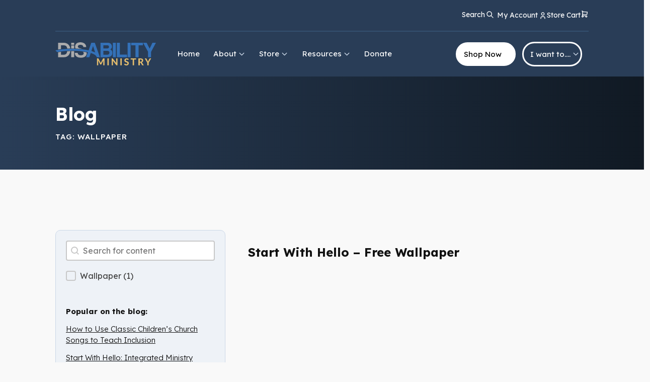

--- FILE ---
content_type: text/html; charset=UTF-8
request_url: https://abilityministry.com/tag/wallpaper/
body_size: 28024
content:
<!DOCTYPE html>
<html lang="en-US" >
<head>
<meta charset="UTF-8">
<meta name="viewport" content="width=device-width, initial-scale=1.0">
<!-- WP_HEAD() START -->
<link rel="preload" as="style" href="https://fonts.googleapis.com/css?family=Lexend+Deca:300,|Lexend+Deca:100,200,300,400,500,600,700,800,900|Playfair+Display:100,200,300,400,500,600,700,800,900" >
<link rel="stylesheet" href="https://fonts.googleapis.com/css?family=Lexend+Deca:300,|Lexend+Deca:100,200,300,400,500,600,700,800,900|Playfair+Display:100,200,300,400,500,600,700,800,900">
<meta name='robots' content='max-image-preview:large, max-snippet:-1, max-video-preview:-1' />
	<style>img:is([sizes="auto" i], [sizes^="auto," i]) { contain-intrinsic-size: 3000px 1500px }</style>
	<link rel="canonical" href="https://abilityministry.com/tag/wallpaper/">
<meta property="og:title" content="wallpaper &#8211; Ability Ministry">
<meta property="og:type" content="website">
<meta property="og:url" content="https://abilityministry.com/tag/wallpaper/">
<meta property="og:locale" content="en_US">
<meta property="og:site_name" content="Ability Ministry">
<meta name="twitter:card" content="summary_large_image">
<title>wallpaper &#8211; Ability Ministry</title>
<link rel="alternate" type="application/rss+xml" title="Ability Ministry &raquo; Feed" href="https://abilityministry.com/feed/" />
<link rel="alternate" type="application/rss+xml" title="Ability Ministry &raquo; Comments Feed" href="https://abilityministry.com/comments/feed/" />
<link rel="alternate" type="application/rss+xml" title="Ability Ministry &raquo; wallpaper Tag Feed" href="https://abilityministry.com/tag/wallpaper/feed/" />
<link rel='stylesheet' id='sgr-css' href='https://abilityministry.com/wp-content/plugins/simple-google-recaptcha/sgr.css?ver=1677512216' media='all' />
<style id='wp-block-library-inline-css'>
:root{--wp-admin-theme-color:#007cba;--wp-admin-theme-color--rgb:0,124,186;--wp-admin-theme-color-darker-10:#006ba1;--wp-admin-theme-color-darker-10--rgb:0,107,161;--wp-admin-theme-color-darker-20:#005a87;--wp-admin-theme-color-darker-20--rgb:0,90,135;--wp-admin-border-width-focus:2px;--wp-block-synced-color:#7a00df;--wp-block-synced-color--rgb:122,0,223;--wp-bound-block-color:var(--wp-block-synced-color)}@media (min-resolution:192dpi){:root{--wp-admin-border-width-focus:1.5px}}.wp-element-button{cursor:pointer}:root{--wp--preset--font-size--normal:16px;--wp--preset--font-size--huge:42px}:root .has-very-light-gray-background-color{background-color:#eee}:root .has-very-dark-gray-background-color{background-color:#313131}:root .has-very-light-gray-color{color:#eee}:root .has-very-dark-gray-color{color:#313131}:root .has-vivid-green-cyan-to-vivid-cyan-blue-gradient-background{background:linear-gradient(135deg,#00d084,#0693e3)}:root .has-purple-crush-gradient-background{background:linear-gradient(135deg,#34e2e4,#4721fb 50%,#ab1dfe)}:root .has-hazy-dawn-gradient-background{background:linear-gradient(135deg,#faaca8,#dad0ec)}:root .has-subdued-olive-gradient-background{background:linear-gradient(135deg,#fafae1,#67a671)}:root .has-atomic-cream-gradient-background{background:linear-gradient(135deg,#fdd79a,#004a59)}:root .has-nightshade-gradient-background{background:linear-gradient(135deg,#330968,#31cdcf)}:root .has-midnight-gradient-background{background:linear-gradient(135deg,#020381,#2874fc)}.has-regular-font-size{font-size:1em}.has-larger-font-size{font-size:2.625em}.has-normal-font-size{font-size:var(--wp--preset--font-size--normal)}.has-huge-font-size{font-size:var(--wp--preset--font-size--huge)}.has-text-align-center{text-align:center}.has-text-align-left{text-align:left}.has-text-align-right{text-align:right}#end-resizable-editor-section{display:none}.aligncenter{clear:both}.items-justified-left{justify-content:flex-start}.items-justified-center{justify-content:center}.items-justified-right{justify-content:flex-end}.items-justified-space-between{justify-content:space-between}.screen-reader-text{border:0;clip-path:inset(50%);height:1px;margin:-1px;overflow:hidden;padding:0;position:absolute;width:1px;word-wrap:normal!important}.screen-reader-text:focus{background-color:#ddd;clip-path:none;color:#444;display:block;font-size:1em;height:auto;left:5px;line-height:normal;padding:15px 23px 14px;text-decoration:none;top:5px;width:auto;z-index:100000}html :where(.has-border-color){border-style:solid}html :where([style*=border-top-color]){border-top-style:solid}html :where([style*=border-right-color]){border-right-style:solid}html :where([style*=border-bottom-color]){border-bottom-style:solid}html :where([style*=border-left-color]){border-left-style:solid}html :where([style*=border-width]){border-style:solid}html :where([style*=border-top-width]){border-top-style:solid}html :where([style*=border-right-width]){border-right-style:solid}html :where([style*=border-bottom-width]){border-bottom-style:solid}html :where([style*=border-left-width]){border-left-style:solid}html :where(img[class*=wp-image-]){height:auto;max-width:100%}:where(figure){margin:0 0 1em}html :where(.is-position-sticky){--wp-admin--admin-bar--position-offset:var(--wp-admin--admin-bar--height,0px)}@media screen and (max-width:600px){html :where(.is-position-sticky){--wp-admin--admin-bar--position-offset:0px}}
</style>
<style id='global-styles-inline-css'>
:root{--wp--preset--aspect-ratio--square: 1;--wp--preset--aspect-ratio--4-3: 4/3;--wp--preset--aspect-ratio--3-4: 3/4;--wp--preset--aspect-ratio--3-2: 3/2;--wp--preset--aspect-ratio--2-3: 2/3;--wp--preset--aspect-ratio--16-9: 16/9;--wp--preset--aspect-ratio--9-16: 9/16;--wp--preset--color--black: #000000;--wp--preset--color--cyan-bluish-gray: #abb8c3;--wp--preset--color--white: #ffffff;--wp--preset--color--pale-pink: #f78da7;--wp--preset--color--vivid-red: #cf2e2e;--wp--preset--color--luminous-vivid-orange: #ff6900;--wp--preset--color--luminous-vivid-amber: #fcb900;--wp--preset--color--light-green-cyan: #7bdcb5;--wp--preset--color--vivid-green-cyan: #00d084;--wp--preset--color--pale-cyan-blue: #8ed1fc;--wp--preset--color--vivid-cyan-blue: #0693e3;--wp--preset--color--vivid-purple: #9b51e0;--wp--preset--color--base: #f9f9f9;--wp--preset--color--base-2: #ffffff;--wp--preset--color--contrast: #111111;--wp--preset--color--contrast-2: #636363;--wp--preset--color--contrast-3: #A4A4A4;--wp--preset--color--accent: #cfcabe;--wp--preset--color--accent-2: #c2a990;--wp--preset--color--accent-3: #d8613c;--wp--preset--color--accent-4: #b1c5a4;--wp--preset--color--accent-5: #b5bdbc;--wp--preset--gradient--vivid-cyan-blue-to-vivid-purple: linear-gradient(135deg,rgba(6,147,227,1) 0%,rgb(155,81,224) 100%);--wp--preset--gradient--light-green-cyan-to-vivid-green-cyan: linear-gradient(135deg,rgb(122,220,180) 0%,rgb(0,208,130) 100%);--wp--preset--gradient--luminous-vivid-amber-to-luminous-vivid-orange: linear-gradient(135deg,rgba(252,185,0,1) 0%,rgba(255,105,0,1) 100%);--wp--preset--gradient--luminous-vivid-orange-to-vivid-red: linear-gradient(135deg,rgba(255,105,0,1) 0%,rgb(207,46,46) 100%);--wp--preset--gradient--very-light-gray-to-cyan-bluish-gray: linear-gradient(135deg,rgb(238,238,238) 0%,rgb(169,184,195) 100%);--wp--preset--gradient--cool-to-warm-spectrum: linear-gradient(135deg,rgb(74,234,220) 0%,rgb(151,120,209) 20%,rgb(207,42,186) 40%,rgb(238,44,130) 60%,rgb(251,105,98) 80%,rgb(254,248,76) 100%);--wp--preset--gradient--blush-light-purple: linear-gradient(135deg,rgb(255,206,236) 0%,rgb(152,150,240) 100%);--wp--preset--gradient--blush-bordeaux: linear-gradient(135deg,rgb(254,205,165) 0%,rgb(254,45,45) 50%,rgb(107,0,62) 100%);--wp--preset--gradient--luminous-dusk: linear-gradient(135deg,rgb(255,203,112) 0%,rgb(199,81,192) 50%,rgb(65,88,208) 100%);--wp--preset--gradient--pale-ocean: linear-gradient(135deg,rgb(255,245,203) 0%,rgb(182,227,212) 50%,rgb(51,167,181) 100%);--wp--preset--gradient--electric-grass: linear-gradient(135deg,rgb(202,248,128) 0%,rgb(113,206,126) 100%);--wp--preset--gradient--midnight: linear-gradient(135deg,rgb(2,3,129) 0%,rgb(40,116,252) 100%);--wp--preset--gradient--gradient-1: linear-gradient(to bottom, #cfcabe 0%, #F9F9F9 100%);--wp--preset--gradient--gradient-2: linear-gradient(to bottom, #C2A990 0%, #F9F9F9 100%);--wp--preset--gradient--gradient-3: linear-gradient(to bottom, #D8613C 0%, #F9F9F9 100%);--wp--preset--gradient--gradient-4: linear-gradient(to bottom, #B1C5A4 0%, #F9F9F9 100%);--wp--preset--gradient--gradient-5: linear-gradient(to bottom, #B5BDBC 0%, #F9F9F9 100%);--wp--preset--gradient--gradient-6: linear-gradient(to bottom, #A4A4A4 0%, #F9F9F9 100%);--wp--preset--gradient--gradient-7: linear-gradient(to bottom, #cfcabe 50%, #F9F9F9 50%);--wp--preset--gradient--gradient-8: linear-gradient(to bottom, #C2A990 50%, #F9F9F9 50%);--wp--preset--gradient--gradient-9: linear-gradient(to bottom, #D8613C 50%, #F9F9F9 50%);--wp--preset--gradient--gradient-10: linear-gradient(to bottom, #B1C5A4 50%, #F9F9F9 50%);--wp--preset--gradient--gradient-11: linear-gradient(to bottom, #B5BDBC 50%, #F9F9F9 50%);--wp--preset--gradient--gradient-12: linear-gradient(to bottom, #A4A4A4 50%, #F9F9F9 50%);--wp--preset--font-size--small: 0.9rem;--wp--preset--font-size--medium: 1.05rem;--wp--preset--font-size--large: clamp(1.39rem, 1.39rem + ((1vw - 0.2rem) * 0.767), 1.85rem);--wp--preset--font-size--x-large: clamp(1.85rem, 1.85rem + ((1vw - 0.2rem) * 1.083), 2.5rem);--wp--preset--font-size--xx-large: clamp(2.5rem, 2.5rem + ((1vw - 0.2rem) * 1.283), 3.27rem);--wp--preset--font-family--body: "Inter", sans-serif;--wp--preset--font-family--heading: Cardo;--wp--preset--font-family--system-sans-serif: -apple-system, BlinkMacSystemFont, avenir next, avenir, segoe ui, helvetica neue, helvetica, Cantarell, Ubuntu, roboto, noto, arial, sans-serif;--wp--preset--font-family--system-serif: Iowan Old Style, Apple Garamond, Baskerville, Times New Roman, Droid Serif, Times, Source Serif Pro, serif, Apple Color Emoji, Segoe UI Emoji, Segoe UI Symbol;--wp--preset--spacing--20: min(1.5rem, 2vw);--wp--preset--spacing--30: min(2.5rem, 3vw);--wp--preset--spacing--40: min(4rem, 5vw);--wp--preset--spacing--50: min(6.5rem, 8vw);--wp--preset--spacing--60: min(10.5rem, 13vw);--wp--preset--spacing--70: 3.38rem;--wp--preset--spacing--80: 5.06rem;--wp--preset--spacing--10: 1rem;--wp--preset--shadow--natural: 6px 6px 9px rgba(0, 0, 0, 0.2);--wp--preset--shadow--deep: 12px 12px 50px rgba(0, 0, 0, 0.4);--wp--preset--shadow--sharp: 6px 6px 0px rgba(0, 0, 0, 0.2);--wp--preset--shadow--outlined: 6px 6px 0px -3px rgba(255, 255, 255, 1), 6px 6px rgba(0, 0, 0, 1);--wp--preset--shadow--crisp: 6px 6px 0px rgba(0, 0, 0, 1);}:root { --wp--style--global--content-size: 620px;--wp--style--global--wide-size: 1280px; }:where(body) { margin: 0; }.wp-site-blocks { padding-top: var(--wp--style--root--padding-top); padding-bottom: var(--wp--style--root--padding-bottom); }.has-global-padding { padding-right: var(--wp--style--root--padding-right); padding-left: var(--wp--style--root--padding-left); }.has-global-padding > .alignfull { margin-right: calc(var(--wp--style--root--padding-right) * -1); margin-left: calc(var(--wp--style--root--padding-left) * -1); }.has-global-padding :where(:not(.alignfull.is-layout-flow) > .has-global-padding:not(.wp-block-block, .alignfull)) { padding-right: 0; padding-left: 0; }.has-global-padding :where(:not(.alignfull.is-layout-flow) > .has-global-padding:not(.wp-block-block, .alignfull)) > .alignfull { margin-left: 0; margin-right: 0; }.wp-site-blocks > .alignleft { float: left; margin-right: 2em; }.wp-site-blocks > .alignright { float: right; margin-left: 2em; }.wp-site-blocks > .aligncenter { justify-content: center; margin-left: auto; margin-right: auto; }:where(.wp-site-blocks) > * { margin-block-start: 1.2rem; margin-block-end: 0; }:where(.wp-site-blocks) > :first-child { margin-block-start: 0; }:where(.wp-site-blocks) > :last-child { margin-block-end: 0; }:root { --wp--style--block-gap: 1.2rem; }:root :where(.is-layout-flow) > :first-child{margin-block-start: 0;}:root :where(.is-layout-flow) > :last-child{margin-block-end: 0;}:root :where(.is-layout-flow) > *{margin-block-start: 1.2rem;margin-block-end: 0;}:root :where(.is-layout-constrained) > :first-child{margin-block-start: 0;}:root :where(.is-layout-constrained) > :last-child{margin-block-end: 0;}:root :where(.is-layout-constrained) > *{margin-block-start: 1.2rem;margin-block-end: 0;}:root :where(.is-layout-flex){gap: 1.2rem;}:root :where(.is-layout-grid){gap: 1.2rem;}.is-layout-flow > .alignleft{float: left;margin-inline-start: 0;margin-inline-end: 2em;}.is-layout-flow > .alignright{float: right;margin-inline-start: 2em;margin-inline-end: 0;}.is-layout-flow > .aligncenter{margin-left: auto !important;margin-right: auto !important;}.is-layout-constrained > .alignleft{float: left;margin-inline-start: 0;margin-inline-end: 2em;}.is-layout-constrained > .alignright{float: right;margin-inline-start: 2em;margin-inline-end: 0;}.is-layout-constrained > .aligncenter{margin-left: auto !important;margin-right: auto !important;}.is-layout-constrained > :where(:not(.alignleft):not(.alignright):not(.alignfull)){max-width: var(--wp--style--global--content-size);margin-left: auto !important;margin-right: auto !important;}.is-layout-constrained > .alignwide{max-width: var(--wp--style--global--wide-size);}body .is-layout-flex{display: flex;}.is-layout-flex{flex-wrap: wrap;align-items: center;}.is-layout-flex > :is(*, div){margin: 0;}body .is-layout-grid{display: grid;}.is-layout-grid > :is(*, div){margin: 0;}body{background-color: var(--wp--preset--color--base);color: var(--wp--preset--color--contrast);font-family: var(--wp--preset--font-family--body);font-size: var(--wp--preset--font-size--medium);font-style: normal;font-weight: 400;line-height: 1.55;--wp--style--root--padding-top: 0px;--wp--style--root--padding-right: var(--wp--preset--spacing--50);--wp--style--root--padding-bottom: 0px;--wp--style--root--padding-left: var(--wp--preset--spacing--50);}a:where(:not(.wp-element-button)){color: var(--wp--preset--color--contrast);text-decoration: underline;}:root :where(a:where(:not(.wp-element-button)):hover){text-decoration: none;}h1, h2, h3, h4, h5, h6{color: var(--wp--preset--color--contrast);font-family: var(--wp--preset--font-family--heading);font-weight: 400;line-height: 1.2;}h1{font-size: var(--wp--preset--font-size--xx-large);line-height: 1.15;}h2{font-size: var(--wp--preset--font-size--x-large);}h3{font-size: var(--wp--preset--font-size--large);}h4{font-size: clamp(1.1rem, 1.1rem + ((1vw - 0.2rem) * 0.767), 1.5rem);}h5{font-size: var(--wp--preset--font-size--medium);}h6{font-size: var(--wp--preset--font-size--small);}:root :where(.wp-element-button, .wp-block-button__link){background-color: var(--wp--preset--color--contrast);border-radius: .33rem;border-color: var(--wp--preset--color--contrast);border-width: 0;color: var(--wp--preset--color--base);font-family: inherit;font-size: var(--wp--preset--font-size--small);font-style: normal;font-weight: 500;line-height: inherit;padding-top: 0.6rem;padding-right: 1rem;padding-bottom: 0.6rem;padding-left: 1rem;text-decoration: none;}:root :where(.wp-element-button:hover, .wp-block-button__link:hover){background-color: var(--wp--preset--color--contrast-2);border-color: var(--wp--preset--color--contrast-2);color: var(--wp--preset--color--base);}:root :where(.wp-element-button:focus, .wp-block-button__link:focus){background-color: var(--wp--preset--color--contrast-2);border-color: var(--wp--preset--color--contrast-2);color: var(--wp--preset--color--base);outline-color: var(--wp--preset--color--contrast);outline-offset: 2px;outline-style: dotted;outline-width: 1px;}:root :where(.wp-element-button:active, .wp-block-button__link:active){background-color: var(--wp--preset--color--contrast);color: var(--wp--preset--color--base);}:root :where(.wp-element-caption, .wp-block-audio figcaption, .wp-block-embed figcaption, .wp-block-gallery figcaption, .wp-block-image figcaption, .wp-block-table figcaption, .wp-block-video figcaption){color: var(--wp--preset--color--contrast-2);font-family: var(--wp--preset--font-family--body);font-size: 0.8rem;}.has-black-color{color: var(--wp--preset--color--black) !important;}.has-cyan-bluish-gray-color{color: var(--wp--preset--color--cyan-bluish-gray) !important;}.has-white-color{color: var(--wp--preset--color--white) !important;}.has-pale-pink-color{color: var(--wp--preset--color--pale-pink) !important;}.has-vivid-red-color{color: var(--wp--preset--color--vivid-red) !important;}.has-luminous-vivid-orange-color{color: var(--wp--preset--color--luminous-vivid-orange) !important;}.has-luminous-vivid-amber-color{color: var(--wp--preset--color--luminous-vivid-amber) !important;}.has-light-green-cyan-color{color: var(--wp--preset--color--light-green-cyan) !important;}.has-vivid-green-cyan-color{color: var(--wp--preset--color--vivid-green-cyan) !important;}.has-pale-cyan-blue-color{color: var(--wp--preset--color--pale-cyan-blue) !important;}.has-vivid-cyan-blue-color{color: var(--wp--preset--color--vivid-cyan-blue) !important;}.has-vivid-purple-color{color: var(--wp--preset--color--vivid-purple) !important;}.has-base-color{color: var(--wp--preset--color--base) !important;}.has-base-2-color{color: var(--wp--preset--color--base-2) !important;}.has-contrast-color{color: var(--wp--preset--color--contrast) !important;}.has-contrast-2-color{color: var(--wp--preset--color--contrast-2) !important;}.has-contrast-3-color{color: var(--wp--preset--color--contrast-3) !important;}.has-accent-color{color: var(--wp--preset--color--accent) !important;}.has-accent-2-color{color: var(--wp--preset--color--accent-2) !important;}.has-accent-3-color{color: var(--wp--preset--color--accent-3) !important;}.has-accent-4-color{color: var(--wp--preset--color--accent-4) !important;}.has-accent-5-color{color: var(--wp--preset--color--accent-5) !important;}.has-black-background-color{background-color: var(--wp--preset--color--black) !important;}.has-cyan-bluish-gray-background-color{background-color: var(--wp--preset--color--cyan-bluish-gray) !important;}.has-white-background-color{background-color: var(--wp--preset--color--white) !important;}.has-pale-pink-background-color{background-color: var(--wp--preset--color--pale-pink) !important;}.has-vivid-red-background-color{background-color: var(--wp--preset--color--vivid-red) !important;}.has-luminous-vivid-orange-background-color{background-color: var(--wp--preset--color--luminous-vivid-orange) !important;}.has-luminous-vivid-amber-background-color{background-color: var(--wp--preset--color--luminous-vivid-amber) !important;}.has-light-green-cyan-background-color{background-color: var(--wp--preset--color--light-green-cyan) !important;}.has-vivid-green-cyan-background-color{background-color: var(--wp--preset--color--vivid-green-cyan) !important;}.has-pale-cyan-blue-background-color{background-color: var(--wp--preset--color--pale-cyan-blue) !important;}.has-vivid-cyan-blue-background-color{background-color: var(--wp--preset--color--vivid-cyan-blue) !important;}.has-vivid-purple-background-color{background-color: var(--wp--preset--color--vivid-purple) !important;}.has-base-background-color{background-color: var(--wp--preset--color--base) !important;}.has-base-2-background-color{background-color: var(--wp--preset--color--base-2) !important;}.has-contrast-background-color{background-color: var(--wp--preset--color--contrast) !important;}.has-contrast-2-background-color{background-color: var(--wp--preset--color--contrast-2) !important;}.has-contrast-3-background-color{background-color: var(--wp--preset--color--contrast-3) !important;}.has-accent-background-color{background-color: var(--wp--preset--color--accent) !important;}.has-accent-2-background-color{background-color: var(--wp--preset--color--accent-2) !important;}.has-accent-3-background-color{background-color: var(--wp--preset--color--accent-3) !important;}.has-accent-4-background-color{background-color: var(--wp--preset--color--accent-4) !important;}.has-accent-5-background-color{background-color: var(--wp--preset--color--accent-5) !important;}.has-black-border-color{border-color: var(--wp--preset--color--black) !important;}.has-cyan-bluish-gray-border-color{border-color: var(--wp--preset--color--cyan-bluish-gray) !important;}.has-white-border-color{border-color: var(--wp--preset--color--white) !important;}.has-pale-pink-border-color{border-color: var(--wp--preset--color--pale-pink) !important;}.has-vivid-red-border-color{border-color: var(--wp--preset--color--vivid-red) !important;}.has-luminous-vivid-orange-border-color{border-color: var(--wp--preset--color--luminous-vivid-orange) !important;}.has-luminous-vivid-amber-border-color{border-color: var(--wp--preset--color--luminous-vivid-amber) !important;}.has-light-green-cyan-border-color{border-color: var(--wp--preset--color--light-green-cyan) !important;}.has-vivid-green-cyan-border-color{border-color: var(--wp--preset--color--vivid-green-cyan) !important;}.has-pale-cyan-blue-border-color{border-color: var(--wp--preset--color--pale-cyan-blue) !important;}.has-vivid-cyan-blue-border-color{border-color: var(--wp--preset--color--vivid-cyan-blue) !important;}.has-vivid-purple-border-color{border-color: var(--wp--preset--color--vivid-purple) !important;}.has-base-border-color{border-color: var(--wp--preset--color--base) !important;}.has-base-2-border-color{border-color: var(--wp--preset--color--base-2) !important;}.has-contrast-border-color{border-color: var(--wp--preset--color--contrast) !important;}.has-contrast-2-border-color{border-color: var(--wp--preset--color--contrast-2) !important;}.has-contrast-3-border-color{border-color: var(--wp--preset--color--contrast-3) !important;}.has-accent-border-color{border-color: var(--wp--preset--color--accent) !important;}.has-accent-2-border-color{border-color: var(--wp--preset--color--accent-2) !important;}.has-accent-3-border-color{border-color: var(--wp--preset--color--accent-3) !important;}.has-accent-4-border-color{border-color: var(--wp--preset--color--accent-4) !important;}.has-accent-5-border-color{border-color: var(--wp--preset--color--accent-5) !important;}.has-vivid-cyan-blue-to-vivid-purple-gradient-background{background: var(--wp--preset--gradient--vivid-cyan-blue-to-vivid-purple) !important;}.has-light-green-cyan-to-vivid-green-cyan-gradient-background{background: var(--wp--preset--gradient--light-green-cyan-to-vivid-green-cyan) !important;}.has-luminous-vivid-amber-to-luminous-vivid-orange-gradient-background{background: var(--wp--preset--gradient--luminous-vivid-amber-to-luminous-vivid-orange) !important;}.has-luminous-vivid-orange-to-vivid-red-gradient-background{background: var(--wp--preset--gradient--luminous-vivid-orange-to-vivid-red) !important;}.has-very-light-gray-to-cyan-bluish-gray-gradient-background{background: var(--wp--preset--gradient--very-light-gray-to-cyan-bluish-gray) !important;}.has-cool-to-warm-spectrum-gradient-background{background: var(--wp--preset--gradient--cool-to-warm-spectrum) !important;}.has-blush-light-purple-gradient-background{background: var(--wp--preset--gradient--blush-light-purple) !important;}.has-blush-bordeaux-gradient-background{background: var(--wp--preset--gradient--blush-bordeaux) !important;}.has-luminous-dusk-gradient-background{background: var(--wp--preset--gradient--luminous-dusk) !important;}.has-pale-ocean-gradient-background{background: var(--wp--preset--gradient--pale-ocean) !important;}.has-electric-grass-gradient-background{background: var(--wp--preset--gradient--electric-grass) !important;}.has-midnight-gradient-background{background: var(--wp--preset--gradient--midnight) !important;}.has-gradient-1-gradient-background{background: var(--wp--preset--gradient--gradient-1) !important;}.has-gradient-2-gradient-background{background: var(--wp--preset--gradient--gradient-2) !important;}.has-gradient-3-gradient-background{background: var(--wp--preset--gradient--gradient-3) !important;}.has-gradient-4-gradient-background{background: var(--wp--preset--gradient--gradient-4) !important;}.has-gradient-5-gradient-background{background: var(--wp--preset--gradient--gradient-5) !important;}.has-gradient-6-gradient-background{background: var(--wp--preset--gradient--gradient-6) !important;}.has-gradient-7-gradient-background{background: var(--wp--preset--gradient--gradient-7) !important;}.has-gradient-8-gradient-background{background: var(--wp--preset--gradient--gradient-8) !important;}.has-gradient-9-gradient-background{background: var(--wp--preset--gradient--gradient-9) !important;}.has-gradient-10-gradient-background{background: var(--wp--preset--gradient--gradient-10) !important;}.has-gradient-11-gradient-background{background: var(--wp--preset--gradient--gradient-11) !important;}.has-gradient-12-gradient-background{background: var(--wp--preset--gradient--gradient-12) !important;}.has-small-font-size{font-size: var(--wp--preset--font-size--small) !important;}.has-medium-font-size{font-size: var(--wp--preset--font-size--medium) !important;}.has-large-font-size{font-size: var(--wp--preset--font-size--large) !important;}.has-x-large-font-size{font-size: var(--wp--preset--font-size--x-large) !important;}.has-xx-large-font-size{font-size: var(--wp--preset--font-size--xx-large) !important;}.has-body-font-family{font-family: var(--wp--preset--font-family--body) !important;}.has-heading-font-family{font-family: var(--wp--preset--font-family--heading) !important;}.has-system-sans-serif-font-family{font-family: var(--wp--preset--font-family--system-sans-serif) !important;}.has-system-serif-font-family{font-family: var(--wp--preset--font-family--system-serif) !important;}
</style>
<link rel='stylesheet' id='wdp-style-css' href='https://abilityministry.com/wp-content/plugins/aco-woo-dynamic-pricing-pro/assets/css/frontend.css?ver=5.1.9' media='all' />
<link rel='stylesheet' id='owl-carousel-css' href='https://abilityministry.com/wp-content/plugins/aco-woo-dynamic-pricing-pro/assets/css/owl.carousel.min.css?ver=5.1.9' media='all' />
<link rel='stylesheet' id='automaticcss-core-css' href='https://abilityministry.com/wp-content/uploads/automatic-css/automatic.css?ver=1677247601' media='all' />
<link rel='stylesheet' id='oxygen-css' href='https://abilityministry.com/wp-content/plugins/oxygen/component-framework/oxygen.css?ver=4.9.1' media='all' />
<link rel='stylesheet' id='woocommerce-layout-css' href='https://abilityministry.com/wp-content/plugins/woocommerce/assets/css/woocommerce-layout.css?ver=10.3.0' media='all' />
<link rel='stylesheet' id='woocommerce-smallscreen-css' href='https://abilityministry.com/wp-content/plugins/woocommerce/assets/css/woocommerce-smallscreen.css?ver=10.3.0' media='only screen and (max-width: 768px)' />
<link rel='stylesheet' id='woocommerce-general-css' href='https://abilityministry.com/wp-content/plugins/woocommerce/assets/css/woocommerce.css?ver=10.3.0' media='all' />
<link rel='stylesheet' id='woocommerce-blocktheme-css' href='https://abilityministry.com/wp-content/plugins/woocommerce/assets/css/woocommerce-blocktheme.css?ver=10.3.0' media='all' />
<style id='woocommerce-inline-inline-css'>
.woocommerce form .form-row .required { visibility: visible; }
</style>
<link rel='stylesheet' id='wpa-style-css' href='https://abilityministry.com/wp-content/plugins/wp-accessibility/css/wpa-style.css?ver=2.2.6' media='all' />
<style id='wpa-style-inline-css'>
.wpa-hide-ltr#skiplinks a, .wpa-hide-ltr#skiplinks a:hover, .wpa-hide-ltr#skiplinks a:visited {
	
}
.wpa-hide-ltr#skiplinks a:active,  .wpa-hide-ltr#skiplinks a:focus {
	
}
	
		:focus { outline: 2px solid#233c7f!important; outline-offset: 2px !important; }
		:root { --admin-bar-top : 7px; }
</style>
<style id='wpgb-head-inline-css'>
.wp-grid-builder:not(.wpgb-template),.wpgb-facet{opacity:0.01}.wpgb-facet fieldset{margin:0;padding:0;border:none;outline:none;box-shadow:none}.wpgb-facet fieldset:last-child{margin-bottom:40px;}.wpgb-facet fieldset legend.wpgb-sr-only{height:1px;width:1px}
</style>
<link rel='stylesheet' id='photoswipe-css' href='https://abilityministry.com/wp-content/plugins/woocommerce/assets/css/photoswipe/photoswipe.min.css?ver=10.3.0' media='all' />
<link rel='stylesheet' id='photoswipe-default-skin-css' href='https://abilityministry.com/wp-content/plugins/woocommerce/assets/css/photoswipe/default-skin/default-skin.min.css?ver=10.3.0' media='all' />
<link rel='stylesheet' id='brands-styles-css' href='https://abilityministry.com/wp-content/plugins/woocommerce/assets/css/brands.css?ver=10.3.0' media='all' />
<script id="sgr-js-extra">
var sgr = {"sgr_site_key":"6LfribokAAAAAOJehwxUXZB9TuGlFywOn8ZhOAMH"};
</script>
<script src="https://abilityministry.com/wp-content/plugins/simple-google-recaptcha/sgr.js?ver=1677512216" id="sgr-js"></script>
<script src="https://abilityministry.com/wp-includes/js/jquery/jquery.min.js?ver=3.7.1" id="jquery-core-js"></script>
<script id="awd-script-js-extra">
var awdajaxobject = {"url":"https:\/\/abilityministry.com\/wp-admin\/admin-ajax.php","nonce":"ce3a326337","priceGroup":"","dynamicPricing":"","variablePricing":"","thousandSeparator":",","decimalSeparator":"."};
</script>
<script src="https://abilityministry.com/wp-content/plugins/aco-woo-dynamic-pricing-pro/assets/js/frontend.js?ver=5.1.9" id="awd-script-js"></script>
<script src="https://abilityministry.com/wp-content/plugins/aco-woo-dynamic-pricing-pro/assets/js/owl.carousel.min.js?ver=5.1.9" id="owl-carousel-js"></script>
<script src="https://abilityministry.com/wp-content/plugins/woocommerce/assets/js/jquery-blockui/jquery.blockUI.min.js?ver=2.7.0-wc.10.3.0" id="wc-jquery-blockui-js" defer data-wp-strategy="defer"></script>
<script id="wc-add-to-cart-js-extra">
var wc_add_to_cart_params = {"ajax_url":"\/wp-admin\/admin-ajax.php","wc_ajax_url":"\/?wc-ajax=%%endpoint%%","i18n_view_cart":"View cart","cart_url":"https:\/\/abilityministry.com\/store\/cart\/","is_cart":"","cart_redirect_after_add":"no"};
</script>
<script src="https://abilityministry.com/wp-content/plugins/woocommerce/assets/js/frontend/add-to-cart.min.js?ver=10.3.0" id="wc-add-to-cart-js" defer data-wp-strategy="defer"></script>
<script src="https://abilityministry.com/wp-content/plugins/woocommerce/assets/js/js-cookie/js.cookie.min.js?ver=2.1.4-wc.10.3.0" id="wc-js-cookie-js" defer data-wp-strategy="defer"></script>
<script id="woocommerce-js-extra">
var woocommerce_params = {"ajax_url":"\/wp-admin\/admin-ajax.php","wc_ajax_url":"\/?wc-ajax=%%endpoint%%","i18n_password_show":"Show password","i18n_password_hide":"Hide password"};
</script>
<script src="https://abilityministry.com/wp-content/plugins/woocommerce/assets/js/frontend/woocommerce.min.js?ver=10.3.0" id="woocommerce-js" defer data-wp-strategy="defer"></script>
<script src="https://abilityministry.com/wp-content/plugins/woocommerce/assets/js/zoom/jquery.zoom.min.js?ver=1.7.21-wc.10.3.0" id="zoom-js" defer data-wp-strategy="defer"></script>
<script src="https://abilityministry.com/wp-content/plugins/woocommerce/assets/js/flexslider/jquery.flexslider.min.js?ver=2.7.2-wc.10.3.0" id="flexslider-js" defer data-wp-strategy="defer"></script>
<script src="https://abilityministry.com/wp-content/plugins/woocommerce/assets/js/photoswipe/photoswipe.min.js?ver=4.1.1-wc.10.3.0" id="wc-photoswipe-js" defer data-wp-strategy="defer"></script>
<script src="https://abilityministry.com/wp-content/plugins/woocommerce/assets/js/photoswipe/photoswipe-ui-default.min.js?ver=4.1.1-wc.10.3.0" id="photoswipe-ui-default-js" defer data-wp-strategy="defer"></script>
<script id="wc-single-product-js-extra">
var wc_single_product_params = {"i18n_required_rating_text":"Please select a rating","i18n_rating_options":["1 of 5 stars","2 of 5 stars","3 of 5 stars","4 of 5 stars","5 of 5 stars"],"i18n_product_gallery_trigger_text":"View full-screen image gallery","review_rating_required":"yes","flexslider":{"rtl":false,"animation":"slide","smoothHeight":true,"directionNav":false,"controlNav":"thumbnails","slideshow":false,"animationSpeed":500,"animationLoop":false,"allowOneSlide":false,"touch":false},"zoom_enabled":"1","zoom_options":[],"photoswipe_enabled":"1","photoswipe_options":{"shareEl":false,"closeOnScroll":false,"history":false,"hideAnimationDuration":0,"showAnimationDuration":0},"flexslider_enabled":"1"};
</script>
<script src="https://abilityministry.com/wp-content/plugins/woocommerce/assets/js/frontend/single-product.min.js?ver=10.3.0" id="wc-single-product-js" defer data-wp-strategy="defer"></script>
<script id="WCPAY_ASSETS-js-extra">
var wcpayAssets = {"url":"https:\/\/abilityministry.com\/wp-content\/plugins\/woocommerce-payments\/dist\/"};
</script>
<link rel="https://api.w.org/" href="https://abilityministry.com/wp-json/" /><link rel="alternate" title="JSON" type="application/json" href="https://abilityministry.com/wp-json/wp/v2/tags/107" /><link rel="EditURI" type="application/rsd+xml" title="RSD" href="https://abilityministry.com/xmlrpc.php?rsd" />
<meta name="generator" content="WordPress 6.8.3" />
<meta name="generator" content="WooCommerce 10.3.0" />
<noscript><style>.wp-grid-builder .wpgb-card.wpgb-card-hidden .wpgb-card-wrapper{opacity:1!important;visibility:visible!important;transform:none!important}.wpgb-facet {opacity:1!important;pointer-events:auto!important}.wpgb-facet *:not(.wpgb-pagination-facet){display:none}</style></noscript>	<noscript><style>.woocommerce-product-gallery{ opacity: 1 !important; }</style></noscript>
	
<!-- Google tag (gtag.js) -->
<script async src="https://www.googletagmanager.com/gtag/js?id=G-TL19LRBX21"></script>
<script>
  window.dataLayer = window.dataLayer || [];
  function gtag(){dataLayer.push(arguments);}
  gtag('js', new Date());

  gtag('config', 'G-TL19LRBX21');
</script>
<style class='wp-fonts-local'>
@font-face{font-family:Inter;font-style:normal;font-weight:300 900;font-display:fallback;src:url('https://abilityministry.com/wp-content/themes/oxygen-is-not-a-theme/assets/fonts/inter/Inter-VariableFont_slnt,wght.woff2') format('woff2');font-stretch:normal;}
@font-face{font-family:Cardo;font-style:normal;font-weight:400;font-display:fallback;src:url('https://abilityministry.com/wp-content/themes/oxygen-is-not-a-theme/assets/fonts/cardo/cardo_normal_400.woff2') format('woff2');}
@font-face{font-family:Cardo;font-style:italic;font-weight:400;font-display:fallback;src:url('https://abilityministry.com/wp-content/themes/oxygen-is-not-a-theme/assets/fonts/cardo/cardo_italic_400.woff2') format('woff2');}
@font-face{font-family:Cardo;font-style:normal;font-weight:700;font-display:fallback;src:url('https://abilityministry.com/wp-content/themes/oxygen-is-not-a-theme/assets/fonts/cardo/cardo_normal_700.woff2') format('woff2');}
</style>
<link rel="icon" href="https://abilityministry.com/wp-content/uploads/2022/09/cropped-Ability-Ministry-Logo-32x32.png" sizes="32x32" />
<link rel="icon" href="https://abilityministry.com/wp-content/uploads/2022/09/cropped-Ability-Ministry-Logo-192x192.png" sizes="192x192" />
<link rel="apple-touch-icon" href="https://abilityministry.com/wp-content/uploads/2022/09/cropped-Ability-Ministry-Logo-180x180.png" />
<meta name="msapplication-TileImage" content="https://abilityministry.com/wp-content/uploads/2022/09/cropped-Ability-Ministry-Logo-270x270.png" />
<link rel='stylesheet' id='oxygen-cache-949-css' href='//abilityministry.com/wp-content/uploads/oxygen/css/949.css?cache=1743167187&#038;ver=6.8.3' media='all' />
<link rel='stylesheet' id='oxygen-cache-9919-css' href='//abilityministry.com/wp-content/uploads/oxygen/css/9919.css?cache=1708480094&#038;ver=6.8.3' media='all' />
<link rel='stylesheet' id='oxygen-universal-styles-css' href='//abilityministry.com/wp-content/uploads/oxygen/css/universal.css?cache=1761185687&#038;ver=6.8.3' media='all' />
<link rel='stylesheet' id='automaticcss-oxygen-css' href='https://abilityministry.com/wp-content/uploads/automatic-css/automatic-oxygen.css?ver=1677247601' media='all' />
<!-- END OF WP_HEAD() -->
</head>
<body class="archive tag tag-wallpaper tag-107 wp-embed-responsive wp-theme-oxygen-is-not-a-theme  theme-oxygen-is-not-a-theme oxygen-body woocommerce-uses-block-theme woocommerce-block-theme-has-button-styles woocommerce-no-js" >




						<header id="section-2-949" class=" ct-section pad-section--none bg--base-dark" ><div class="ct-section-inner-wrap"><div id="" class="ct-code-block " ></div><div id="div_block-4-949" class="ct-div-block width--full" ><div id="div_block-5-949" class="ct-div-block width--full" ><div id="div_block-6-949" class="ct-div-block self--end flex--row gap--s" >
		<div id="-header-search-7-949" class="oxy-header-search text--xs " ><button aria-label="Open search" class="oxy-header-search_toggle oxy-header-search_toggle-open" data-prevent-scroll="true"><span class="oxy-header-search_toggle-text">Search</span><svg class="oxy-header-search_open-icon" id="open-header-search-7-949-icon"><use xlink:href="#Tablericon-search"></use></svg></button><form role="search" method="get" class="oxy-header-search_form" action="https://abilityministry.com/">
                    <div class="oxy-header-container">
                    <label>
                        <span class="screen-reader-text">Search for:</span>
                        <input  type="search" class="oxy-header-search_search-field" placeholder="I am searching for..." value="" name="s" title="Search for:" />
                    </label><button aria-label="Close search" type=button class="oxy-header-search_toggle"><svg class="oxy-header-search_close-icon" id="close-header-search-7-949-icon"><use xlink:href="#Lineariconsicon-cross"></use></svg></button><input type="submit" class="search-submit" value="Search" /></div></form></div>

		
		<div id="-header-search-224-949" class="oxy-header-search text--xs " ><button aria-label="Open search" class="oxy-header-search_toggle oxy-header-search_toggle-open" data-prevent-scroll="true"><span class="oxy-header-search_toggle-text">Search</span><svg class="oxy-header-search_open-icon" id="open-header-search-224-949-icon"><use xlink:href="#Tablericon-search"></use></svg></button><form role="search" method="get" class="oxy-header-search_form" action="https://abilityministry.com/">
                    <div class="oxy-header-container">
                    <label>
                        <span class="screen-reader-text">Search for:</span>
                        <input  type="search" class="oxy-header-search_search-field" placeholder="I am searching for..." value="" name="s" title="Search for:" />
                    </label><button aria-label="Close search" type=button class="oxy-header-search_toggle"><svg class="oxy-header-search_close-icon" id="close-header-search-224-949-icon"><use xlink:href="#Lineariconsicon-cross"></use></svg></button><input type="submit" class="search-submit" value="Search" /></div></form></div>

		<a id="link-8-949" class="ct-link link--white flex--row" href="/account"   ><div id="text_block-9-949" class="ct-text-block text--xs" >My Account</div><div id="fancy_icon-10-949" class="ct-fancy-icon" ><svg id="svg-fancy_icon-10-949"><use xlink:href="#Tablericon-user"></use></svg></div></a><div id="div_block-136-949" class="ct-div-block link--white flex--row mini-cart-trigger cursor--pointer" ><div id="text_block-137-949" class="ct-text-block text--xs text--white" >Store Cart<br></div>
		<div id="-cart-counter-131-949" class="oxy-cart-counter " ><div tabindex=0 class="oxy-cart-counter_icon_count" data-hover="enable" ><span class="oxy-cart-counter_icon"><svg class="oxy-cart-counter_icon_svg" id="cart-cart-counter-131-949-icon"><use xlink:href="#Tablericon-shopping-cart"></use></svg></span><span class="oxy-cart-counter_count oxy-cart-counter_hidden "><span class="oxy-cart-counter_number"></span></span></div></div>

		</div>
		<div id="-off-canvas-120-949" class="oxy-off-canvas " ><div class="oxy-offcanvas_backdrop"></div><div id="-off-canvas-120-949-inner" class="offcanvas-inner oxy-inner-content" role="dialog" aria-label="offcanvas content" tabindex="0" data-start="false" data-click-outside="true" data-trigger-selector=".mini-cart-trigger" data-esc="true" data-focus-selector=".offcanvas-inner" data-reset="400" data-hashclose="true" data-burger-sync="false" data-overflow="true" data-auto-aria="true" data-focus-trap="true" ><div id="div_block-124-949" class="ct-div-block mini-cart-trigger text--black flex--row text--s center--all margin-bottom--xs rounded--s bg--shade-ultra-light cursor--pointer" ><div id="fancy_icon-127-949" class="ct-fancy-icon" ><svg id="svg-fancy_icon-127-949"><use xlink:href="#Remixicon-close-fill"></use></svg></div><div id="text_block-126-949" class="ct-text-block" >Close Cart Preview<br></div></div>
		<div id="-mini-cart-121-949" class="oxy-mini-cart woocommerce" > 
            
            <div class="widget_shopping_cart_content">
            

	<p class="woocommerce-mini-cart__empty-message">No products in the cart.</p>


            </div>
            
            </div>

		</div></div>

		</div></div></div><div id="div_block-16-949" class="ct-div-block grid--2-1 align-items--center grid--l-2" ><div id="div_block-17-949" class="ct-div-block align-items--center flex--row" ><a id="link-18-949" class="ct-link " href="/" target="_self"  ><img  id="image-19-949" alt="" src="https://abilityministry.com/wp-content/uploads/2022/10/Ability-Ministry-Logo-Color.svg" class="ct-image "/></a>
		<div id="-pro-menu-20-949" class="oxy-pro-menu link--white text--700 margin-left--m " ><div class="oxy-pro-menu-mobile-open-icon " data-off-canvas-alignment=""><svg id="-pro-menu-20-949-open-icon"><use xlink:href="#FontAwesomeicon-ellipsis-v"></use></svg>Menu</div>

                
        <div class="oxy-pro-menu-container  oxy-pro-menu-dropdown-links-visible-on-mobile oxy-pro-menu-dropdown-links-toggle oxy-pro-menu-show-dropdown" data-aos-duration="400" 

             data-oxy-pro-menu-dropdown-animation="fade"
             data-oxy-pro-menu-dropdown-animation-duration="0.4"
             data-entire-parent-toggles-dropdown="true"

             
                          data-oxy-pro-menu-dropdown-animation-duration="0.4"
             
                          data-oxy-pro-menu-dropdown-links-on-mobile="toggle">
             
            <div class="menu-main-menu-container"><ul id="menu-main-menu" class="oxy-pro-menu-list"><li id="menu-item-111" class="menu-item menu-item-type-custom menu-item-object-custom menu-item-111"><a href="/">Home</a></li>
<li id="menu-item-112" class="menu-item menu-item-type-custom menu-item-object-custom menu-item-has-children menu-item-112"><a href="#">About</a>
<ul class="sub-menu">
	<li id="menu-item-115" class="menu-item menu-item-type-custom menu-item-object-custom menu-item-115"><a href="/contact">Contact</a></li>
	<li id="menu-item-144" class="menu-item menu-item-type-custom menu-item-object-custom menu-item-144"><a href="/employment">Employment</a></li>
	<li id="menu-item-12475" class="menu-item menu-item-type-custom menu-item-object-custom menu-item-12475"><a href="/get-involved">How to Get Involved</a></li>
	<li id="menu-item-116" class="menu-item menu-item-type-custom menu-item-object-custom menu-item-has-children menu-item-116"><a href="/residential-services">Residential Services</a>
	<ul class="sub-menu">
		<li id="menu-item-148" class="menu-item menu-item-type-custom menu-item-object-custom menu-item-148"><a href="/residential-services/new-hope">New Hope</a></li>
		<li id="menu-item-149" class="menu-item menu-item-type-custom menu-item-object-custom menu-item-149"><a href="https://abilityministry.com/residential-services/riverwood-christian-community/">Riverwood</a></li>
		<li id="menu-item-12474" class="menu-item menu-item-type-custom menu-item-object-custom menu-item-12474"><a href="/residential-services/residential-application">Apply Now</a></li>
	</ul>
</li>
	<li id="menu-item-151" class="menu-item menu-item-type-custom menu-item-object-custom menu-item-151"><a href="/our-team">Staff &#038; Board of Directors</a></li>
	<li id="menu-item-153" class="menu-item menu-item-type-custom menu-item-object-custom menu-item-153"><a href="/about">Vision, Mission, &#038; Story</a></li>
</ul>
</li>
<li id="menu-item-114" class="menu-item menu-item-type-custom menu-item-object-custom menu-item-has-children menu-item-114"><a href="/store">Store</a>
<ul class="sub-menu">
	<li id="menu-item-145" class="menu-item menu-item-type-custom menu-item-object-custom menu-item-145"><a href="/product-category/apparel">Apparel</a></li>
	<li id="menu-item-150" class="menu-item menu-item-type-custom menu-item-object-custom menu-item-150"><a href="/product-category/books">Books</a></li>
	<li id="menu-item-23810" class="menu-item menu-item-type-taxonomy menu-item-object-product_cat menu-item-23810"><a href="https://abilityministry.com/product-category/bundles/">Bundles</a></li>
	<li id="menu-item-146" class="menu-item menu-item-type-custom menu-item-object-custom menu-item-146"><a href="/product-category/curriculum">Curriculum</a></li>
	<li id="menu-item-159" class="menu-item menu-item-type-custom menu-item-object-custom menu-item-159"><a href="/product-category/free">Free Stuff</a></li>
	<li id="menu-item-147" class="menu-item menu-item-type-custom menu-item-object-custom menu-item-147"><a href="/store/?_product_sorting=date_desc">Recent Releases</a></li>
</ul>
</li>
<li id="menu-item-143" class="menu-item menu-item-type-custom menu-item-object-custom menu-item-has-children menu-item-143"><a href="/resources">Resources</a>
<ul class="sub-menu">
	<li id="menu-item-14358" class="menu-item menu-item-type-custom menu-item-object-custom menu-item-14358"><a href="/start-here">Start A Ministry</a></li>
	<li id="menu-item-162" class="menu-item menu-item-type-custom menu-item-object-custom menu-item-162"><a href="/blog">Blog</a></li>
	<li id="menu-item-161" class="menu-item menu-item-type-custom menu-item-object-custom menu-item-161"><a href="/consultation">Consultation</a></li>
	<li id="menu-item-152" class="menu-item menu-item-type-custom menu-item-object-custom menu-item-152"><a href="/disability-ministry-locator">Disability Ministry Locator</a></li>
	<li id="menu-item-12685" class="menu-item menu-item-type-custom menu-item-object-custom menu-item-12685"><a href="/free-stock-photos">Free Stock Photos</a></li>
	<li id="menu-item-12793" class="menu-item menu-item-type-custom menu-item-object-custom menu-item-12793"><a href="/indispensable-church">IndispensABLE Church</a></li>
	<li id="menu-item-14362" class="menu-item menu-item-type-custom menu-item-object-custom menu-item-14362"><a href="/product-category/one-page-guides">One Page Guides</a></li>
	<li id="menu-item-16628" class="menu-item menu-item-type-post_type menu-item-object-page menu-item-16628"><a href="https://abilityministry.com/podcast/">Podcast</a></li>
	<li id="menu-item-158" class="menu-item menu-item-type-custom menu-item-object-custom menu-item-has-children menu-item-158"><a>Videos</a>
	<ul class="sub-menu">
		<li id="menu-item-14356" class="menu-item menu-item-type-post_type menu-item-object-page menu-item-14356"><a href="https://abilityministry.com/awareness-videos/">Awareness Videos</a></li>
		<li id="menu-item-14357" class="menu-item menu-item-type-post_type menu-item-object-page menu-item-14357"><a href="https://abilityministry.com/disability-ministry-sermons/">Sermons</a></li>
		<li id="menu-item-14355" class="menu-item menu-item-type-post_type menu-item-object-page menu-item-14355"><a href="https://abilityministry.com/disability-ministry-training-videos/">Training Videos</a></li>
	</ul>
</li>
</ul>
</li>
<li id="menu-item-113" class="menu-item menu-item-type-custom menu-item-object-custom menu-item-113"><a target="_blank" href="https://app.donorview.com/MD7wA">Donate</a></li>
</ul></div>
            <div class="oxy-pro-menu-mobile-close-icon"><svg id="svg--pro-menu-20-949"><use xlink:href="#FontAwesomeicon-close"></use></svg>close</div>

        </div>

        </div>

		<script type="text/javascript">
			jQuery('#-pro-menu-20-949 .oxy-pro-menu-show-dropdown .menu-item-has-children > a', 'body').each(function(){
                jQuery(this).append('<div class="oxy-pro-menu-dropdown-icon-click-area"><svg class="oxy-pro-menu-dropdown-icon"><use xlink:href="#Tablericon-chevron-down"></use></svg></div>');
            });
            jQuery('#-pro-menu-20-949 .oxy-pro-menu-show-dropdown .menu-item:not(.menu-item-has-children) > a', 'body').each(function(){
                jQuery(this).append('<div class="oxy-pro-menu-dropdown-icon-click-area"></div>');
            });			</script></div><div id="div_block-21-949" class="ct-div-block justify-content--end align-items--center flex--row" ><div id="div_block-172-949" class="ct-div-block" ><div id="code_block-185-949" class="ct-code-block" ></div>
		<div id="-pro-menu-118-949" class="oxy-pro-menu link--white text--700 margin-left--m cta--menu " ><div class="oxy-pro-menu-mobile-open-icon " data-off-canvas-alignment=""><svg id="-pro-menu-118-949-open-icon"><use xlink:href="#FontAwesomeicon-ellipsis-v"></use></svg>Menu</div>

                
        <div class="oxy-pro-menu-container  oxy-pro-menu-dropdown-links-visible-on-mobile oxy-pro-menu-dropdown-links-toggle oxy-pro-menu-show-dropdown" data-aos-duration="400" 

             data-oxy-pro-menu-dropdown-animation="fade"
             data-oxy-pro-menu-dropdown-animation-duration="0.4"
             data-entire-parent-toggles-dropdown="true"

             
                          data-oxy-pro-menu-dropdown-animation-duration="0.4"
             
                          data-oxy-pro-menu-dropdown-links-on-mobile="toggle">
             
            <div class="menu-call-to-action-menu-container"><ul id="menu-call-to-action-menu" class="oxy-pro-menu-list"><li id="menu-item-12305" class="link--black btn--s btn--white text--500 cta-menu--btn menu-item menu-item-type-custom menu-item-object-custom menu-item-12305"><a href="/store">Shop Now</a></li>
<li id="menu-item-9818" class="btn--s btn--outline btn--white text--500 menu-item menu-item-type-custom menu-item-object-custom menu-item-has-children menu-item-9818"><a href="#">I want to&#8230;.</a>
<ul class="sub-menu">
	<li id="menu-item-9819" class="menu-item menu-item-type-custom menu-item-object-custom menu-item-9819"><a href="/start-here">Start A Disability Ministry</a></li>
	<li id="menu-item-9838" class="menu-item menu-item-type-custom menu-item-object-custom menu-item-9838"><a href="/consultation">Get Free Consulting</a></li>
	<li id="menu-item-9839" class="menu-item menu-item-type-custom menu-item-object-custom menu-item-9839"><a href="/product-category/sample-curriculum">Download Sample Curriciulum</a></li>
	<li id="menu-item-42360" class="menu-item menu-item-type-post_type menu-item-object-page menu-item-42360"><a href="https://abilityministry.com/residential-services/residential-application/">Become a Resident</a></li>
	<li id="menu-item-9840" class="menu-item menu-item-type-custom menu-item-object-custom menu-item-9840"><a href="/contact">Contact Disability Ministry</a></li>
</ul>
</li>
</ul></div>
            <div class="oxy-pro-menu-mobile-close-icon"><svg id="svg--pro-menu-118-949"><use xlink:href="#FontAwesomeicon-close"></use></svg>close</div>

        </div>

        </div>

		<script type="text/javascript">
			jQuery('#-pro-menu-118-949 .oxy-pro-menu-show-dropdown .menu-item-has-children > a', 'body').each(function(){
                jQuery(this).append('<div class="oxy-pro-menu-dropdown-icon-click-area"><svg class="oxy-pro-menu-dropdown-icon"><use xlink:href="#Tablericon-chevron-down"></use></svg></div>');
            });
            jQuery('#-pro-menu-118-949 .oxy-pro-menu-show-dropdown .menu-item:not(.menu-item-has-children) > a', 'body').each(function(){
                jQuery(this).append('<div class="oxy-pro-menu-dropdown-icon-click-area"></div>');
            });			</script></div>
		<div id="-burger-trigger-156-949" class="oxy-burger-trigger z--30 menu-trigger " ><button aria-label="Open menu" data-touch="click"  class="hamburger hamburger--slider " type="button"><span class="hamburger-box"><span class="hamburger-inner"></span></span>Menu</button></div>

		</div></div></div></header><section id="section-731-9919" class=" ct-section bg--gradient-dark pad-section--xs owl--xs" ><div class="ct-section-inner-wrap"><h1 id="headline-733-9919" class="ct-headline text--white">Blog<br></h1><div id="text_block-888-9919" class="ct-text-block text--s text--uppercase text--500 text--spacing-1 text--white" ><span id="span-734-9919" class="ct-span" >Tag: <span>wallpaper</span></span><br></div></div></section><section id="section-327-9919" class=" ct-section " ><div class="ct-section-inner-wrap"><div id="div_block-328-9919" class="ct-div-block stretch gap--l grid--l-1 grid--1-2" ><div id="div_block-343-9919" class="ct-div-block col-span--1 display--m-none" ><div id="div_block-344-9919" class="ct-div-block sticky-top--m sticky width--full pad--s bg--base-ultra-light rounded--m border--1 border--base-light" ><div id="div_block-345-9919" class="ct-div-block width--m" >
		<div id="-wpgb-facet-364-9919" class="oxy-wpgb-facet margin-bottom--s " ><div class="wpgb-facet wpgb-loading wpgb-facet-4" data-facet="4" data-grid="oxygen-element-329">	<fieldset>
		<legend class="wpgb-facet-title wpgb-sr-only">Archive Search</legend>
		<div class="wpgb-search-facet"><label>
				<span class="wpgb-sr-only">Search content</span>
				<input class="wpgb-input" type="search" name="archive_search" placeholder="Search for content" value="" autocomplete="off">
				<svg class="wpgb-input-icon" viewBox="0 0 24 24" height="16" width="16" aria-hidden="true" focusable="false"><path d="M17.5 17.5 23 23Zm-16-7a9 9 0 1 1 9 9 9 9 0 0 1-9-9Z"/></svg>
			</label><button type="button" class="wpgb-clear-button" hidden><span class="wpgb-sr-only">Clear</span><svg viewBox="0 0 24 24" height="24" width="24" aria-hidden="true" focusable="false"><path d="m12 12-4.25 4.75L12.001 12 7.75 7.25 12.001 12l4.249-4.75L12 12l4.25 4.75Z"/></svg></button></div>	</fieldset>
	</div></div>

		
		<div id="-wpgb-facet-378-9919" class="oxy-wpgb-facet margin-bottom--s " ><div class="wpgb-facet wpgb-loading wpgb-facet-5" data-facet="5" data-grid="oxygen-element-329"></div></div>

		
		<div id="-wpgb-facet-539-9919" class="oxy-wpgb-facet " ><div class="wpgb-facet wpgb-loading wpgb-facet-6" data-facet="6" data-grid="oxygen-element-329"></div></div>

		<div id="code_block-348-9919" class="ct-code-block" ></div></div><div id="div_block-349-9919" class="ct-div-block margin-top--m width--full" ><h2 id="headline-399-9919" class="ct-headline text--s margin-bottom--xs">Popular on the blog:</h2><div id="_dynamic_list-395-9919" class="oxy-dynamic-list grid--1"><div id="div_block-396-9919-1" class="ct-div-block margin-bottom--xs text--left" data-id="div_block-396-9919"><a id="link-578-9919-1" class="ct-link link--black self--start text--left" href="https://abilityministry.com/how-to-use-classic-childrens-church-songs-to-teach-inclusion/" data-id="link-578-9919"><h3 id="headline-408-9919-1" class="ct-headline text--s text--underline text--300" data-id="headline-408-9919"><span id="span-411-9919-1" class="ct-span" data-id="span-411-9919">How to Use Classic Children&rsquo;s Church Songs to Teach Inclusion</span><br></h3></a></div><div id="div_block-396-9919-2" class="ct-div-block margin-bottom--xs text--left" data-id="div_block-396-9919"><a id="link-578-9919-2" class="ct-link link--black self--start text--left" href="https://abilityministry.com/start-with-hello-integrated-ministry-model/" data-id="link-578-9919"><h3 id="headline-408-9919-2" class="ct-headline text--s text--underline text--300" data-id="headline-408-9919"><span id="span-411-9919-2" class="ct-span" data-id="span-411-9919">Start With Hello: Integrated Ministry Model</span><br></h3></a></div><div id="div_block-396-9919-3" class="ct-div-block margin-bottom--xs text--left" data-id="div_block-396-9919"><a id="link-578-9919-3" class="ct-link link--black self--start text--left" href="https://abilityministry.com/respectful-language-in-disability/" data-id="link-578-9919"><h3 id="headline-408-9919-3" class="ct-headline text--s text--underline text--300" data-id="headline-408-9919"><span id="span-411-9919-3" class="ct-span" data-id="span-411-9919">Respectful Language in Disability</span><br></h3></a></div>                    
                                            
                                        
                    </div>
</div></div></div><div id="div_block-402-9919" class="ct-div-block owl--m" ><button id="div_block-1055-9919" class="ct-div-block btn--xs center--all flex--row gap--xs posts-filter-button" ><div id="text_block-1059-9919" class="ct-text-block" >Filter Results</div><div id="fancy_icon-1060-9919" class="ct-fancy-icon" ><svg id="svg-fancy_icon-1060-9919"><use xlink:href="#Remixicon-filter-3-line"></use></svg></div></button><div id="_dynamic_list-329-9919" class="oxy-dynamic-list " data-options="{&quot;itemSelector&quot;:&quot;[data-options*=\&quot;oxygen-element-329\&quot;] &gt; *&quot;,&quot;isMainQuery&quot;:true,&quot;id&quot;:&quot;oxygen-element-329&quot;,&quot;postId&quot;:[17073,9919,949],&quot;isTemplate&quot;:&quot;Oxygen&quot;,&quot;customContent&quot;:true}" ><div id="div_block-330-9919-1" class="ct-div-block owl--s gap--m grid--m-1 margin-bottom--l grid--1 border-bottom--1 border--base-light" data-id="div_block-330-9919"><div id="div_block-333-9919-1" class="ct-div-block owl--s" data-id="div_block-333-9919"><a id="link-509-9919-1" class="ct-link link--black" href="https://abilityministry.com/start-with-hello-free-wallpaper-2/" data-id="link-509-9919"><h3 id="headline-334-9919-1" class="ct-headline " data-id="headline-334-9919"><span id="span-335-9919-1" class="ct-span" data-id="span-335-9919">Start With Hello &ndash; Free Wallpaper</span></h3></a><a id="link-331-9919-1" class="ct-link aspect--16-9 width--m" href="https://abilityministry.com/start-with-hello-free-wallpaper-2/" target="_self" data-id="link-331-9919"><img id="image-332-9919-1" alt="Start With Hello text inside of a text bubble" src="https://abilityministry.com/wp-content/uploads/2023/06/swh-wallpaper-3.jpg" class="ct-image object-fit--cover rounded--m box-shadow--l" data-id="image-332-9919"></a><div id="text_block-336-9919-1" class="ct-text-block bg--primary-ultra-light text--s rounded--s pad--xs" data-id="text_block-336-9919"><span id="span-337-9919-1" class="ct-span" data-id="span-337-9919"><a href="https://abilityministry.com/category/wallpaper/" rel="tag">Wallpaper</a></span></div><div id="text_block-338-9919-1" class="ct-text-block text--s" data-id="text_block-338-9919"><span id="span-339-9919-1" class="ct-span" data-id="span-339-9919">This phrase has always been, and most likely always will be, one of our favorite phrases. If you&rsquo;d like to download other free wallpapers we have available, you can find those here.</span></div><a id="link-340-9919-1" class="ct-link flex--row align-items--center gap--xs" href="https://abilityministry.com/start-with-hello-free-wallpaper-2/" target="_self" data-id="link-340-9919"><div id="text_block-341-9919-1" class="ct-text-block text--s" data-id="text_block-341-9919">Read more<br></div><div id="fancy_icon-342-9919-1" class="ct-fancy-icon" data-id="fancy_icon-342-9919"><svg id="svg-fancy_icon-342-9919-1" data-id="svg-fancy_icon-342-9919"><use xlink:href="#Lineariconsicon-arrow-right"></use></svg></div></a></div></div>                    
                                            
                                        
                    </div>

		<div id="-wpgb-facet-1232-9919" class="oxy-wpgb-facet " ><div class="wpgb-facet wpgb-loading wpgb-facet-18" data-facet="18" data-grid="oxygen-element-329"></div></div>

		</div></div>
		<div id="-off-canvas-1061-9919" class="oxy-off-canvas  " ><div class="oxy-offcanvas_backdrop"></div><div id="-off-canvas-1061-9919-inner" class="offcanvas-inner oxy-inner-content" role="dialog" aria-label="offcanvas content" tabindex="0" data-start="false" data-click-outside="true" data-trigger-selector=".posts-filter-button" data-esc="true" data-focus-selector=".offcanvas-inner" data-reset="400" data-hashclose="true" data-burger-sync="false" data-overflow="false" data-auto-aria="true" data-focus-trap="true" ><button id="div_block-1075-9919" class="ct-div-block btn--xs center--all flex--row gap--xs posts-filter-button margin-bottom--m" ><div id="text_block-1076-9919" class="ct-text-block" >Close Filters</div><div id="fancy_icon-1077-9919" class="ct-fancy-icon" ><svg id="svg-fancy_icon-1077-9919"><use xlink:href="#Remixicon-close-fill"></use></svg></div></button><div id="div_block-1062-9919" class="ct-div-block width--m" >
		<div id="-wpgb-facet-1063-9919" class="oxy-wpgb-facet margin-bottom--s " ><div class="wpgb-facet wpgb-loading wpgb-facet-4" data-facet="4" data-grid="oxygen-element-329">	<fieldset>
		<legend class="wpgb-facet-title wpgb-sr-only">Archive Search</legend>
		<div class="wpgb-search-facet"><label>
				<span class="wpgb-sr-only">Search content</span>
				<input class="wpgb-input" type="search" name="archive_search" placeholder="Search for content" value="" autocomplete="off">
				<svg class="wpgb-input-icon" viewBox="0 0 24 24" height="16" width="16" aria-hidden="true" focusable="false"><path d="M17.5 17.5 23 23Zm-16-7a9 9 0 1 1 9 9 9 9 0 0 1-9-9Z"/></svg>
			</label><button type="button" class="wpgb-clear-button" hidden><span class="wpgb-sr-only">Clear</span><svg viewBox="0 0 24 24" height="24" width="24" aria-hidden="true" focusable="false"><path d="m12 12-4.25 4.75L12.001 12 7.75 7.25 12.001 12l4.249-4.75L12 12l4.25 4.75Z"/></svg></button></div>	</fieldset>
	</div></div>

		
		<div id="-wpgb-facet-1064-9919" class="oxy-wpgb-facet margin-bottom--s " ><div class="wpgb-facet wpgb-loading wpgb-facet-5" data-facet="5" data-grid="oxygen-element-329"></div></div>

		
		<div id="-wpgb-facet-1065-9919" class="oxy-wpgb-facet " ><div class="wpgb-facet wpgb-loading wpgb-facet-6" data-facet="6" data-grid="oxygen-element-329"></div></div>

		<div id="code_block-1066-9919" class="ct-code-block" ></div></div></div></div>

		</div></section><section id="section-36-949" class=" ct-section grid--2 grid--m-1 stretch pad--none translate--down-25 z-index--2" ><div class="ct-section-inner-wrap"><div id="div_block-37-949" class="ct-div-block owl--m pad--l" ><h3 id="headline-38-949" class="ct-headline text--white text--larger">Because Jesus' table is accessible for everyone...</h3><div id="text_block-39-949" class="ct-text-block text--white text--300" >We desire to see the Church make room for all people affected by disability. To fully participate. To fully partner. To fully lead.<br><br>We exist to equip and empower the 25% of the population with a disability, their families, and their churches to become who God has created them to be.<br></div><div id="div_block-40-949" class="ct-div-block align-items--center gap--s flex--row flex--col-s" ><a id="link_button-41-949" class="ct-link-button text--700 btn--black" href="/store" target="_self"  >Browse Products</a><div id="div_block-42-949" class="ct-div-block" ><a id="link-43-949" class="ct-link flex--row gap--xs width--s link--white text--s" href="/consultation" target="_self"  ><div id="div_block-44-949" class="ct-div-block flex--row text--left gap--xs width--full" ><div id="text_block-45-949" class="ct-text-block font--semibold text--left self--start text--underline underline--accent" >Book Free Consultation<br></div><div id="fancy_icon-46-949" class="ct-fancy-icon" ><svg id="svg-fancy_icon-46-949"><use xlink:href="#Tablericon-arrow-right"></use></svg></div></div></a></div></div></div><div id="div_block-48-949" class="ct-div-block owl--m pad--xl justify-content--center" ><img  id="image-49-949" alt="" src="https://abilityministry.com/wp-content/uploads/2022/04/Next-Level-2020-01285-scaled-1.jpg" class="ct-image object-fit--cover rounded--m"/></div></div></section><section id="section-50-949" class=" ct-section pad-section--xs bg--base-ultra-dark z-index--1" ><div class="ct-section-inner-wrap"><div id="div_block-51-949" class="ct-div-block width--full grid--auto-2 gap--s margin-top--m" ><div id="div_block-52-949" class="ct-div-block " ><div id="text_block-53-949" class="ct-text-block text--s text--accent" >Subscribe to our newsletter</div><div id="text_block-54-949" class="ct-text-block text--white" >Get our latest news, articles, and resources delivered to your inbox.</div></div><div id="div_block-55-949" class="ct-div-block " >
		<div id="-fluent-form-138-949" class="oxy-fluent-form text--left " ><div class='fluentform ff-default fluentform_wrapper_2 ffs_default_wrap'><form data-form_id="2" id="fluentform_2" class="frm-fluent-form fluent_form_2 ff-el-form-top ff_form_instance_2_1 ff-form-loading ff_has_v3_recptcha ffs_default" data-form_instance="ff_form_instance_2_1" method="POST" data-recptcha_key="6Ld673siAAAAAM1iWjefcTiTOpx9I2dVr3K8CYE6" ><fieldset  style="border: none!important;margin: 0!important;padding: 0!important;background-color: transparent!important;box-shadow: none!important;outline: none!important; min-inline-size: 100%;">
                    <legend class="ff_screen_reader_title" style="display: block; margin: 0!important;padding: 0!important;height: 0!important;text-indent: -999999px;width: 0!important;overflow:hidden;">Subscription Form</legend>        <div
                style="display: none!important; position: absolute!important; transform: translateX(1000%)!important;"
                class="ff-el-group ff-hpsf-container"
        >
            <div class="ff-el-input--label asterisk-right">
                <label for="ff_2_item_sf" aria-label="Newsletter">
                    Newsletter                </label>
            </div>
            <div class="ff-el-input--content">
                <input type="text"
                       name="item_2__fluent_sf"
                       class="ff-el-form-control"
                       id="ff_2_item_sf"
                />
            </div>
        </div>
        <input type='hidden' name='__fluent_form_embded_post_id' value='17073' /><input type="hidden" id="_fluentform_2_fluentformnonce" name="_fluentform_2_fluentformnonce" value="48df13df14" /><input type="hidden" name="_wp_http_referer" value="/tag/wallpaper/" /><div data-name="ff_cn_id_1"  class='ff-t-container ff-column-container ff_columns_total_3  '><div class='ff-t-cell ff-t-column-1' style='flex-basis: 33.33%;'><div data-type="name-element" data-name="names" class=" ff-field_container ff-name-field-wrapper" ><div class='ff-t-container'><div class='ff-t-cell '><div class='ff-el-group ff-el-form-top'><div class="ff-el-input--label asterisk-right"><label for='ff_2_names_first_name_' >First Name</label></div><div class='ff-el-input--content'><input type="text" name="names[first_name]" id="ff_2_names_first_name_" class="ff-el-form-control" placeholder="First Name" tabindex="1" aria-invalid="false" aria-required=false></div></div></div></div></div></div><div class='ff-t-cell ff-t-column-2' style='flex-basis: 33.33%;'><div class='ff-el-group'><div class="ff-el-input--label ff-el-is-required asterisk-right"><label for='ff_2_email' aria-label="Email">Email</label></div><div class='ff-el-input--content'><input type="email" name="email" id="ff_2_email" class="ff-el-form-control" placeholder="Your Email Address" data-name="email" tabindex="2"  aria-invalid="false" aria-required=true></div></div></div><div class='ff-t-cell ff-t-column-3' style='flex-basis: 33.33%;'><div class='ff-el-group ff-text-left ff_submit_btn_wrapper ff_submit_btn_wrapper_custom'><button class="ff-btn ff-btn-submit ff-btn-md ff_btn_style wpf_has_custom_css" type="submit" name="custom_submit_button-2_1" data-name="custom_submit_button-2_1" tabindex="3" >Subscribe</button><style>form.fluent_form_2 .wpf_has_custom_css.ff-btn-submit { background-color:#409EFF;border-color:#409EFF;color:#ffffff;min-width:100%; }form.fluent_form_2 .wpf_has_custom_css.ff-btn-submit:hover { background-color:#ffffff;border-color:#409EFF;color:#409EFF;min-width:100%; } </style></div></div></div><div class='ff-el-group  ff-custom_html' tabindex='-1' data-name="custom_html-2_2" ><p class="text--xs">This form is protected by reCAPTCHA, and the Google <a href="https://policies.google.com/privacy">Privacy Policy</a> and <a href="https://policies.google.com/terms">Terms of Service</a> apply.</p></div></fieldset></form><div id='fluentform_2_errors' class='ff-errors-in-stack ff_form_instance_2_1 ff-form-loading_errors ff_form_instance_2_1_errors'></div></div>            <script type="text/javascript">
                window.fluent_form_ff_form_instance_2_1 = {"id":"2","settings":{"layout":{"labelPlacement":"top","helpMessagePlacement":"with_label","errorMessagePlacement":"inline","asteriskPlacement":"asterisk-right"},"restrictions":{"denyEmptySubmission":{"enabled":false}}},"form_instance":"ff_form_instance_2_1","form_id_selector":"fluentform_2","rules":{"names[first_name]":{"required":{"value":false,"message":"This field is required","global_message":"This field is required","global":true}},"names[middle_name]":{"required":{"value":false,"message":"This field is required","global_message":"This field is required","global":true}},"names[last_name]":{"required":{"value":false,"message":"This field is required","global_message":"This field is required","global":true}},"email":{"required":{"value":true,"message":"This field is required","global":false,"global_message":"This field is required"},"email":{"value":true,"message":"This field must contain a valid email","global":false,"global_message":"This field must contain a valid email"}},"g-recaptcha-response":[]},"debounce_time":300};
                            </script>
            </div>

		<div id="text_block-60-949" class="ct-text-block text--xs text--base-medium" >You can unsubscribe any time. We will never send spam.</div></div></div><div id="div_block-61-949" class="ct-div-block grid--l-3 grid--m-2 grid--s-1 gap--xs grid--5 margin-top--l" ><div id="div_block-62-949" class="ct-div-block margin-bottom--xs owl--xs" ><div id="text_block-63-949" class="ct-text-block text--base-light" >About</div><div id="div_block-64-949" class="ct-div-block link--white" ><a id="link_text-65-949" class="ct-link-text hover--underline" href="/about" target="_self"  >About</a><div id="div_block-67-949" class="ct-div-block" ><a id="link_text-68-949" class="ct-link-text hover--underline" href="/employment"   >Employment</a><div id="text_block-69-949" class="ct-text-block text--s bg--base-ultra-light rounded--s margin-left--xs text--base" >Hiring</div></div><a id="link_text-70-949" class="ct-link-text hover--underline" href="/residential-services" target="_self"  >Residential Services</a><div id="div_block-71-949" class="ct-div-block margin-left--xs border-left--1 border--base" ><a id="link_text-72-949" class="ct-link-text hover--underline text--s" href="/residential-programs/new-hope" target="_self"  >New Hope</a><a id="link_text-73-949" class="ct-link-text hover--underline text--s" href="/residential-programs/riverwood" target="_self"  >Riverwood</a></div><a id="link_text-74-949" class="ct-link-text hover--underline" href="/our-team/"   >Staff &amp; Director Board</a></div></div><div id="div_block-75-949" class="ct-div-block margin-bottom--xs owl--xs" ><div id="text_block-76-949" class="ct-text-block text--base-light" >Store</div><div id="div_block-77-949" class="ct-div-block link--white" ><a id="link_text-78-949" class="ct-link-text hover--underline" href="/product-category/apparel" target="_self"  >Apparel</a><a id="link_text-79-949" class="ct-link-text hover--underline" href="/product-category/books" target="_self"  >Books</a><a id="link_text-80-949" class="ct-link-text hover--underline" href="/product-category/curriculum" target="_self"  >Curriculum</a><a id="link_text-81-949" class="ct-link-text hover--underline" href="/product-category/free" target="_self"  >Free Stuff</a><a id="link_text-82-949" class="ct-link-text hover--underline" href="/store/?_product_sorting=date_desc" target="_self"  >Newest Releases</a></div></div><div id="div_block-83-949" class="ct-div-block margin-bottom--xs owl--xs" ><div id="text_block-84-949" class="ct-text-block text--base-light" >Resources</div><div id="div_block-85-949" class="ct-div-block link--white" ><a id="link_text-86-949" class="ct-link-text " href="/start-here" target="_self"  >Start A Ministry</a><a id="link_text-219-949" class="ct-link-text " href="/blog" target="_self"  >Blog</a><div id="div_block-87-949" class="ct-div-block" ><a id="link_text-88-949" class="ct-link-text hover--underline" href="/consultation"   >Consultation</a><div id="text_block-89-949" class="ct-text-block text--s bg--base-ultra-light rounded--s margin-left--xs text--base" >Free</div></div><a id="link_text-90-949" class="ct-link-text hover--underline" href="/get-involved" target="_self"  >Get Involved</a><a id="link_text-92-949" class="ct-link-text hover--underline" href="/ministry-locator" target="_self"  >Ministry Locator</a><a id="link_text-93-949" class="ct-link-text hover--underline" href="/universal-changing-tables" target="_self"  >Ask Us about Shrinking Toilets</a><div id="div_block-94-949" class="ct-div-block" ><a id="link_text-95-949" class="ct-link-text hover--underline" href="/free-stock-photos" target="_self"  >Stock Photos</a><div id="text_block-96-949" class="ct-text-block text--s bg--base-ultra-light rounded--s margin-left--xs text--base" >New</div></div></div></div><div id="div_block-97-949" class="ct-div-block margin-bottom--xs owl--xs" ><div id="text_block-98-949" class="ct-text-block text--base-light" >Help Center</div><div id="div_block-99-949" class="ct-div-block link--white" ><a id="link_text-100-949" class="ct-link-text hover--underline" href="/account" target="_self"  >My Account</a><a id="link_text-101-949" class="ct-link-text hover--underline" href="/contact" target="_self"  >Contact</a><a id="link_text-102-949" class="ct-link-text hover--underline" href="/faqs" target="_self"  >FAQ</a><a id="link_text-103-949" class="ct-link-text hover--underline" href="/press-kit" target="_self"  >Press Kit</a></div></div><div id="div_block-104-949" class="ct-div-block margin-bottom--xs owl--xs" ><div id="text_block-105-949" class="ct-text-block text--base-light" >Social Links</div><div id="div_block-106-949" class="ct-div-block link--white" ><a id="link_text-107-949" class="ct-link-text hover--underline" href="http://www.instagram.com/AbilityMinistry" target="_blank"  >Instagram</a><a id="link_text-108-949" class="ct-link-text hover--underline" href="http://www.twitter.com/AbilityMinistry" target="_blank"  >Twitter</a><a id="link_text-109-949" class="ct-link-text hover--underline" href="https://www.facebook.com/Ability-Ministry-279464312534950/" target="_blank"  >Facebook</a><a id="link_text-141-949" class="ct-link-text hover--underline" href="https://www.youtube.com/channel/UCsTld4EjDIyIbX3dwyKZQwQ" target="_blank"  >YouTube</a><a id="link_text-142-949" class="ct-link-text hover--underline" href="https://www.tiktok.com/@abilityministry" target="_blank"  >TikTok</a></div></div></div><a id="div_block-180-949" class="ct-link flex--row gap--xs" href="https://www.ecfa.org" target="_blank" rel="nofollow" ><img  id="image-182-949" alt="" src="https://abilityministry.com/wp-content/uploads/2022/07/efca-logo.svg" class="ct-image" srcset="" sizes="(max-width: 0px) 100vw, 0px" /><div id="text_block-183-949" class="ct-text-block self--center text--xs text--white" >Ability Ministry is an EFCA Accredited nonprofit</div></a><div id="div_block-110-949" class="ct-div-block width--full grid--auto-2 gap--s margin-top--m" ><div id="div_block-111-949" class="ct-div-block " ><img  id="image-112-949" alt="" src="https://abilityministry.com/wp-content/uploads/2022/04/AbilityMinistry_Logo_r.png" class="ct-image margin-right--xs"/><div id="text_block-113-949" class="ct-text-block text--s text--white" >© <span id="span-114-949" class="ct-span" >2023</span> Ability Ministry. All rights reserved.</div></div><div id="div_block-115-949" class="ct-div-block gap--s" ><div id="text_block-222-949" class="ct-text-block text--s" ><a href="https://www.iubenda.com/privacy-policy/92859989" target="_blank">Privacy Policy</a><br></div><div id="text_block-223-949" class="ct-text-block text--s" ><a href="https://www.iubenda.com/terms-and-conditions/92859989" target="_blank">Terms &amp; Conditions</a><br></div></div></div></div></section><div id="div_block-166-949" class="ct-div-block" >
		<div id="-off-canvas-158-949" class="oxy-off-canvas  " ><div class="oxy-offcanvas_backdrop"></div><div id="-off-canvas-158-949-inner" class="offcanvas-inner oxy-inner-content" role="dialog" aria-label="offcanvas content" tabindex="0" data-start="false" data-click-outside="true" data-trigger-selector=".menu-trigger" data-esc="true" data-focus-selector=".ff-el-input--content input" data-reset="400" data-hashclose="true" data-burger-sync="false" data-overflow="false" data-auto-aria="true" data-focus-trap="true" data-stagger="50" data-first-delay="200" data-stagger-menu="fade" data-content-push="280" data-content-selector=".main" data-content-duration=".5" ><div id="div_block-169-949" class="ct-div-block" >
		<div id="-slide-menu-167-949" class="oxy-slide-menu text--white " ><nav class="oxy-slide-menu_inner"  data-currentopen="disable" data-duration="300" data-collapse="disable" data-start="hidden" data-icon="Lineariconsicon-chevron-down" data-trigger-selector=".oxy-burger-trigger">  <ul id="menu-main-menu-1" class="oxy-slide-menu_list"><li class="menu-item menu-item-type-custom menu-item-object-custom menu-item-111"><a href="/">Home</a></li>
<li class="menu-item menu-item-type-custom menu-item-object-custom menu-item-has-children menu-item-112"><a href="#">About</a>
<ul class="sub-menu">
	<li class="menu-item menu-item-type-custom menu-item-object-custom menu-item-115"><a href="/contact">Contact</a></li>
	<li class="menu-item menu-item-type-custom menu-item-object-custom menu-item-144"><a href="/employment">Employment</a></li>
	<li class="menu-item menu-item-type-custom menu-item-object-custom menu-item-12475"><a href="/get-involved">How to Get Involved</a></li>
	<li class="menu-item menu-item-type-custom menu-item-object-custom menu-item-has-children menu-item-116"><a href="/residential-services">Residential Services</a>
	<ul class="sub-menu">
		<li class="menu-item menu-item-type-custom menu-item-object-custom menu-item-148"><a href="/residential-services/new-hope">New Hope</a></li>
		<li class="menu-item menu-item-type-custom menu-item-object-custom menu-item-149"><a href="https://abilityministry.com/residential-services/riverwood-christian-community/">Riverwood</a></li>
		<li class="menu-item menu-item-type-custom menu-item-object-custom menu-item-12474"><a href="/residential-services/residential-application">Apply Now</a></li>
	</ul>
</li>
	<li class="menu-item menu-item-type-custom menu-item-object-custom menu-item-151"><a href="/our-team">Staff &#038; Board of Directors</a></li>
	<li class="menu-item menu-item-type-custom menu-item-object-custom menu-item-153"><a href="/about">Vision, Mission, &#038; Story</a></li>
</ul>
</li>
<li class="menu-item menu-item-type-custom menu-item-object-custom menu-item-has-children menu-item-114"><a href="/store">Store</a>
<ul class="sub-menu">
	<li class="menu-item menu-item-type-custom menu-item-object-custom menu-item-145"><a href="/product-category/apparel">Apparel</a></li>
	<li class="menu-item menu-item-type-custom menu-item-object-custom menu-item-150"><a href="/product-category/books">Books</a></li>
	<li class="menu-item menu-item-type-taxonomy menu-item-object-product_cat menu-item-23810"><a href="https://abilityministry.com/product-category/bundles/">Bundles</a></li>
	<li class="menu-item menu-item-type-custom menu-item-object-custom menu-item-146"><a href="/product-category/curriculum">Curriculum</a></li>
	<li class="menu-item menu-item-type-custom menu-item-object-custom menu-item-159"><a href="/product-category/free">Free Stuff</a></li>
	<li class="menu-item menu-item-type-custom menu-item-object-custom menu-item-147"><a href="/store/?_product_sorting=date_desc">Recent Releases</a></li>
</ul>
</li>
<li class="menu-item menu-item-type-custom menu-item-object-custom menu-item-has-children menu-item-143"><a href="/resources">Resources</a>
<ul class="sub-menu">
	<li class="menu-item menu-item-type-custom menu-item-object-custom menu-item-14358"><a href="/start-here">Start A Ministry</a></li>
	<li class="menu-item menu-item-type-custom menu-item-object-custom menu-item-162"><a href="/blog">Blog</a></li>
	<li class="menu-item menu-item-type-custom menu-item-object-custom menu-item-161"><a href="/consultation">Consultation</a></li>
	<li class="menu-item menu-item-type-custom menu-item-object-custom menu-item-152"><a href="/disability-ministry-locator">Disability Ministry Locator</a></li>
	<li class="menu-item menu-item-type-custom menu-item-object-custom menu-item-12685"><a href="/free-stock-photos">Free Stock Photos</a></li>
	<li class="menu-item menu-item-type-custom menu-item-object-custom menu-item-12793"><a href="/indispensable-church">IndispensABLE Church</a></li>
	<li class="menu-item menu-item-type-custom menu-item-object-custom menu-item-14362"><a href="/product-category/one-page-guides">One Page Guides</a></li>
	<li class="menu-item menu-item-type-post_type menu-item-object-page menu-item-16628"><a href="https://abilityministry.com/podcast/">Podcast</a></li>
	<li class="menu-item menu-item-type-custom menu-item-object-custom menu-item-has-children menu-item-158"><a>Videos</a>
	<ul class="sub-menu">
		<li class="menu-item menu-item-type-post_type menu-item-object-page menu-item-14356"><a href="https://abilityministry.com/awareness-videos/">Awareness Videos</a></li>
		<li class="menu-item menu-item-type-post_type menu-item-object-page menu-item-14357"><a href="https://abilityministry.com/disability-ministry-sermons/">Sermons</a></li>
		<li class="menu-item menu-item-type-post_type menu-item-object-page menu-item-14355"><a href="https://abilityministry.com/disability-ministry-training-videos/">Training Videos</a></li>
	</ul>
</li>
</ul>
</li>
<li class="menu-item menu-item-type-custom menu-item-object-custom menu-item-113"><a target="_blank" href="https://app.donorview.com/MD7wA">Donate</a></li>
</ul></nav></div>

		
		<div id="-slide-menu-225-949" class="oxy-slide-menu text--white grid--1 gap--xs " ><nav class="oxy-slide-menu_inner"  data-currentopen="disable" data-duration="300" data-collapse="disable" data-start="hidden" data-icon="Lineariconsicon-chevron-down" data-trigger-selector=".oxy-burger-trigger">  <ul id="menu-call-to-action-menu-1" class="oxy-slide-menu_list"><li class="link--black btn--s btn--white text--500 cta-menu--btn menu-item menu-item-type-custom menu-item-object-custom menu-item-12305"><a href="/store">Shop Now</a></li>
<li class="btn--s btn--outline btn--white text--500 menu-item menu-item-type-custom menu-item-object-custom menu-item-has-children menu-item-9818"><a href="#">I want to&#8230;.</a>
<ul class="sub-menu">
	<li class="menu-item menu-item-type-custom menu-item-object-custom menu-item-9819"><a href="/start-here">Start A Disability Ministry</a></li>
	<li class="menu-item menu-item-type-custom menu-item-object-custom menu-item-9838"><a href="/consultation">Get Free Consulting</a></li>
	<li class="menu-item menu-item-type-custom menu-item-object-custom menu-item-9839"><a href="/product-category/sample-curriculum">Download Sample Curriciulum</a></li>
	<li class="menu-item menu-item-type-post_type menu-item-object-page menu-item-42360"><a href="https://abilityministry.com/residential-services/residential-application/">Become a Resident</a></li>
	<li class="menu-item menu-item-type-custom menu-item-object-custom menu-item-9840"><a href="/contact">Contact Disability Ministry</a></li>
</ul>
</li>
</ul></nav></div>

		</div></div></div>

		</div>	<!-- WP_FOOTER -->
<script type="speculationrules">
{"prefetch":[{"source":"document","where":{"and":[{"href_matches":"\/*"},{"not":{"href_matches":["\/wp-*.php","\/wp-admin\/*","\/wp-content\/uploads\/*","\/wp-content\/*","\/wp-content\/plugins\/*","\/wp-content\/themes\/twentytwentyfour\/*","\/wp-content\/themes\/oxygen-is-not-a-theme\/*","\/*\\?(.+)"]}},{"not":{"selector_matches":"a[rel~=\"nofollow\"]"}},{"not":{"selector_matches":".no-prefetch, .no-prefetch a"}}]},"eagerness":"conservative"}]}
</script>
<style>.ct-FontAwesomeicon-close{width:0.78571428571429em}</style>
<style>.ct-FontAwesomeicon-ellipsis-v{width:0.21428571428571em}</style>
<?xml version="1.0"?><svg xmlns="http://www.w3.org/2000/svg" xmlns:xlink="http://www.w3.org/1999/xlink" aria-hidden="true" style="position: absolute; width: 0; height: 0; overflow: hidden;" version="1.1"><defs><symbol id="FontAwesomeicon-close" viewBox="0 0 22 28"><title>close</title><path d="M20.281 20.656c0 0.391-0.156 0.781-0.438 1.062l-2.125 2.125c-0.281 0.281-0.672 0.438-1.062 0.438s-0.781-0.156-1.062-0.438l-4.594-4.594-4.594 4.594c-0.281 0.281-0.672 0.438-1.062 0.438s-0.781-0.156-1.062-0.438l-2.125-2.125c-0.281-0.281-0.438-0.672-0.438-1.062s0.156-0.781 0.438-1.062l4.594-4.594-4.594-4.594c-0.281-0.281-0.438-0.672-0.438-1.062s0.156-0.781 0.438-1.062l2.125-2.125c0.281-0.281 0.672-0.438 1.062-0.438s0.781 0.156 1.062 0.438l4.594 4.594 4.594-4.594c0.281-0.281 0.672-0.438 1.062-0.438s0.781 0.156 1.062 0.438l2.125 2.125c0.281 0.281 0.438 0.672 0.438 1.062s-0.156 0.781-0.438 1.062l-4.594 4.594 4.594 4.594c0.281 0.281 0.438 0.672 0.438 1.062z"/></symbol><symbol id="FontAwesomeicon-ellipsis-v" viewBox="0 0 6 28"><title>ellipsis-v</title><path d="M6 19.5v3c0 0.828-0.672 1.5-1.5 1.5h-3c-0.828 0-1.5-0.672-1.5-1.5v-3c0-0.828 0.672-1.5 1.5-1.5h3c0.828 0 1.5 0.672 1.5 1.5zM6 11.5v3c0 0.828-0.672 1.5-1.5 1.5h-3c-0.828 0-1.5-0.672-1.5-1.5v-3c0-0.828 0.672-1.5 1.5-1.5h3c0.828 0 1.5 0.672 1.5 1.5zM6 3.5v3c0 0.828-0.672 1.5-1.5 1.5h-3c-0.828 0-1.5-0.672-1.5-1.5v-3c0-0.828 0.672-1.5 1.5-1.5h3c0.828 0 1.5 0.672 1.5 1.5z"/></symbol></defs></svg><?xml version="1.0"?><svg xmlns="http://www.w3.org/2000/svg" xmlns:xlink="http://www.w3.org/1999/xlink" style="position: absolute; width: 0; height: 0; overflow: hidden;" version="1.1"><defs><symbol id="Lineariconsicon-cross" viewBox="0 0 20 20"><title>cross</title><path class="path1" d="M10.707 10.5l5.646-5.646c0.195-0.195 0.195-0.512 0-0.707s-0.512-0.195-0.707 0l-5.646 5.646-5.646-5.646c-0.195-0.195-0.512-0.195-0.707 0s-0.195 0.512 0 0.707l5.646 5.646-5.646 5.646c-0.195 0.195-0.195 0.512 0 0.707 0.098 0.098 0.226 0.146 0.354 0.146s0.256-0.049 0.354-0.146l5.646-5.646 5.646 5.646c0.098 0.098 0.226 0.146 0.354 0.146s0.256-0.049 0.354-0.146c0.195-0.195 0.195-0.512 0-0.707l-5.646-5.646z"/></symbol><symbol id="Lineariconsicon-chevron-down" viewBox="0 0 20 20"><title>chevron-down</title><path class="path1" d="M0 6c0-0.128 0.049-0.256 0.146-0.354 0.195-0.195 0.512-0.195 0.707 0l8.646 8.646 8.646-8.646c0.195-0.195 0.512-0.195 0.707 0s0.195 0.512 0 0.707l-9 9c-0.195 0.195-0.512 0.195-0.707 0l-9-9c-0.098-0.098-0.146-0.226-0.146-0.354z"/></symbol><symbol id="Lineariconsicon-arrow-right" viewBox="0 0 20 20"><title>arrow-right</title><path class="path1" d="M19.354 10.146l-6-6c-0.195-0.195-0.512-0.195-0.707 0s-0.195 0.512 0 0.707l5.146 5.146h-16.293c-0.276 0-0.5 0.224-0.5 0.5s0.224 0.5 0.5 0.5h16.293l-5.146 5.146c-0.195 0.195-0.195 0.512 0 0.707 0.098 0.098 0.226 0.146 0.354 0.146s0.256-0.049 0.354-0.146l6-6c0.195-0.195 0.195-0.512 0-0.707z"/></symbol></defs></svg><?xml version="1.0"?><svg xmlns="http://www.w3.org/2000/svg" xmlns:xlink="http://www.w3.org/1999/xlink" aria-hidden="true" style="position: absolute; width: 0; height: 0; overflow: hidden;" version="1.1"><defs><symbol id="Remixicon-close-fill" viewBox="0 0 32 32"><title>close-fill</title><path d="M16 14.115l6.6-6.6 1.885 1.885-6.6 6.6 6.6 6.6-1.885 1.885-6.6-6.6-6.6 6.6-1.885-1.885 6.6-6.6-6.6-6.6 1.885-1.885z"/></symbol><symbol id="Remixicon-filter-3-line" viewBox="0 0 32 32"><title>filter-3-line</title><path d="M13.333 24h5.333v-2.667h-5.333v2.667zM4 8v2.667h24v-2.667h-24zM8 17.333h16v-2.667h-16v2.667z"/></symbol></defs></svg><?xml version="1.0"?><svg xmlns="http://www.w3.org/2000/svg" xmlns:xlink="http://www.w3.org/1999/xlink" aria-hidden="true" style="position: absolute; width: 0; height: 0; overflow: hidden;" version="1.1"><defs><symbol id="Tablericon-user" viewBox="0 0 32 32"><title>user</title><path d="M16 16c-3.676 0-6.667-2.991-6.667-6.667s2.991-6.667 6.667-6.667 6.667 2.991 6.667 6.667-2.991 6.667-6.667 6.667zM16 5.333c-2.205 0-4 1.795-4 4s1.795 4 4 4 4-1.795 4-4-1.795-4-4-4z"/><path d="M24 29.333c-0.737 0-1.333-0.596-1.333-1.333v-2.667c0-2.205-1.795-4-4-4h-5.333c-2.205 0-4 1.795-4 4v2.667c0 0.737-0.597 1.333-1.333 1.333s-1.333-0.596-1.333-1.333v-2.667c0-3.676 2.991-6.667 6.667-6.667h5.333c3.676 0 6.667 2.991 6.667 6.667v2.667c0 0.737-0.596 1.333-1.333 1.333z"/></symbol><symbol id="Tablericon-shopping-cart" viewBox="0 0 32 32"><title>shopping-cart</title><path d="M8 29.333c-2.205 0-4-1.795-4-4s1.795-4 4-4 4 1.795 4 4-1.795 4-4 4zM8 24c-0.735 0-1.333 0.597-1.333 1.333s0.599 1.333 1.333 1.333 1.333-0.597 1.333-1.333-0.599-1.333-1.333-1.333z"/><path d="M22.667 29.333c-2.205 0-4-1.795-4-4s1.795-4 4-4 4 1.795 4 4-1.795 4-4 4zM22.667 24c-0.736 0-1.333 0.597-1.333 1.333s0.597 1.333 1.333 1.333 1.333-0.597 1.333-1.333-0.597-1.333-1.333-1.333z"/><path d="M22.667 24h-14.667c-0.736 0-1.333-0.596-1.333-1.333v-17.333h-1.333c-0.736 0-1.333-0.597-1.333-1.333s0.597-1.333 1.333-1.333h2.667c0.736 0 1.333 0.597 1.333 1.333v17.333h13.333c0.737 0 1.333 0.596 1.333 1.333s-0.596 1.333-1.333 1.333z"/><path d="M25.333 18.667h-17.333c-0.736 0-1.333-0.596-1.333-1.333 0-0.736 0.597-1.333 1.333-1.333h16.177l0.968-6.772-17.24-1.231c-0.735-0.053-1.287-0.691-1.235-1.425 0.053-0.735 0.692-1.283 1.425-1.235l18.667 1.333c0.368 0.027 0.711 0.205 0.943 0.493s0.335 0.66 0.283 1.027l-1.333 9.333c-0.095 0.655-0.657 1.143-1.321 1.143z"/></symbol><symbol id="Tablericon-search" viewBox="0 0 32 32"><title>search</title><path d="M13.333 24c-5.881 0-10.667-4.785-10.667-10.667s4.785-10.667 10.667-10.667 10.667 4.785 10.667 10.667-4.785 10.667-10.667 10.667zM13.333 5.333c-4.412 0-8 3.588-8 8s3.588 8 8 8 8-3.588 8-8-3.588-8-8-8z"/><path d="M28 29.333c-0.341 0-0.683-0.131-0.943-0.391l-8-8c-0.521-0.521-0.521-1.364 0-1.885s1.364-0.521 1.885 0l8 8c0.521 0.521 0.521 1.364 0 1.885-0.26 0.26-0.601 0.391-0.943 0.391z"/></symbol><symbol id="Tablericon-chevron-down" viewBox="0 0 32 32"><title>chevron-down</title><path d="M16 21.333c-0.341 0-0.683-0.131-0.943-0.391l-8-8c-0.521-0.521-0.521-1.364 0-1.885s1.364-0.521 1.885 0l7.057 7.057 7.057-7.057c0.521-0.521 1.364-0.521 1.885 0s0.521 1.364 0 1.885l-8 8c-0.26 0.26-0.601 0.391-0.943 0.391z"/></symbol><symbol id="Tablericon-arrow-right" viewBox="0 0 32 32"><title>arrow-right</title><path d="M25.333 17.333h-18.667c-0.736 0-1.333-0.597-1.333-1.333s0.597-1.333 1.333-1.333h18.667c0.737 0 1.333 0.597 1.333 1.333s-0.596 1.333-1.333 1.333z"/><path d="M17.333 25.333c-0.341 0-0.683-0.131-0.943-0.391-0.521-0.521-0.521-1.364 0-1.885l8-8c0.521-0.521 1.364-0.521 1.885 0s0.521 1.364 0 1.885l-8 8c-0.26 0.26-0.601 0.391-0.943 0.391z"/><path d="M25.333 17.333c-0.341 0-0.683-0.131-0.943-0.391l-8-8c-0.521-0.521-0.521-1.364 0-1.885s1.364-0.521 1.885 0l8 8c0.521 0.521 0.521 1.364 0 1.885-0.26 0.26-0.601 0.391-0.943 0.391z"/></symbol></defs></svg><div class="wpgb-svg-icons" hidden>
	<svg viewBox="0 0 120 24" width="0" height="0">
	<defs>
        <polygon id="wpgb-star-svg" points="12 2.5 15.1 8.8 22 9.8 17 14.6 18.2 21.5 12 18.3 5.8 21.5 7 14.6 2 9.8 8.9 8.8"></polygon>
    </defs>
    <symbol id="wpgb-rating-stars-svg">
        <use xlink:href="#wpgb-star-svg"></use>
        <use xlink:href="#wpgb-star-svg" x="24"></use>
        <use xlink:href="#wpgb-star-svg" x="48"></use>
        <use xlink:href="#wpgb-star-svg" x="72"></use>
        <use xlink:href="#wpgb-star-svg" x="96"></use>
    </symbol>
</svg>
</div>
<script type="application/ld+json" id="slim-seo-schema">{"@context":"https://schema.org","@graph":[{"@type":"WebSite","@id":"https://abilityministry.com/#website","url":"https://abilityministry.com/","name":"Ability Ministry","description":"Your Go-To Resource for Disability Ministry","inLanguage":"en-US","potentialAction":{"@id":"https://abilityministry.com/#searchaction"},"publisher":{"@id":"https://abilityministry.com/#organization"}},{"@type":"SearchAction","@id":"https://abilityministry.com/#searchaction","target":"https://abilityministry.com/?s={search_term_string}","query-input":"required name=search_term_string"},{"@type":"BreadcrumbList","name":"Breadcrumbs","@id":"https://abilityministry.com/tag/wallpaper/#breadcrumblist","itemListElement":[{"@type":"ListItem","position":1,"name":"Home","item":"https://abilityministry.com/"},{"@type":"ListItem","position":2,"name":"Ability Ministry Blog","item":"https://abilityministry.com/blog/"},{"@type":"ListItem","position":3,"name":"wallpaper"}]},{"@type":"CollectionPage","@id":"https://abilityministry.com/tag/wallpaper/#webpage","url":"https://abilityministry.com/tag/wallpaper/","inLanguage":"en-US","name":"wallpaper &#8211; Ability Ministry","isPartOf":{"@id":"https://abilityministry.com/#website"},"breadcrumb":{"@id":"https://abilityministry.com/tag/wallpaper/#breadcrumblist"}},{"@type":"Organization","@id":"https://abilityministry.com/#organization","url":"https://abilityministry.com/","name":"Ability Ministry"}]}</script>
<div id="photoswipe-fullscreen-dialog" class="pswp" tabindex="-1" role="dialog" aria-modal="true" aria-hidden="true" aria-label="Full screen image">
	<div class="pswp__bg"></div>
	<div class="pswp__scroll-wrap">
		<div class="pswp__container">
			<div class="pswp__item"></div>
			<div class="pswp__item"></div>
			<div class="pswp__item"></div>
		</div>
		<div class="pswp__ui pswp__ui--hidden">
			<div class="pswp__top-bar">
				<div class="pswp__counter"></div>
				<button class="pswp__button pswp__button--zoom" aria-label="Zoom in/out"></button>
				<button class="pswp__button pswp__button--fs" aria-label="Toggle fullscreen"></button>
				<button class="pswp__button pswp__button--share" aria-label="Share"></button>
				<button class="pswp__button pswp__button--close" aria-label="Close (Esc)"></button>
				<div class="pswp__preloader">
					<div class="pswp__preloader__icn">
						<div class="pswp__preloader__cut">
							<div class="pswp__preloader__donut"></div>
						</div>
					</div>
				</div>
			</div>
			<div class="pswp__share-modal pswp__share-modal--hidden pswp__single-tap">
				<div class="pswp__share-tooltip"></div>
			</div>
			<button class="pswp__button pswp__button--arrow--left" aria-label="Previous (arrow left)"></button>
			<button class="pswp__button pswp__button--arrow--right" aria-label="Next (arrow right)"></button>
			<div class="pswp__caption">
				<div class="pswp__caption__center"></div>
			</div>
		</div>
	</div>
</div>
            
            <script type="text/javascript">
            jQuery(document).ready(oxygen_init_search);
            function oxygen_init_search($) {

                  
                $('body').on( 'click', '.oxy-header-search_toggle', function(e) {           
                        e.preventDefault();
                        let $toggle = $(this);
                        let $form = $toggle.closest('.oxy-header-search').find('.oxy-header-search_form');
                        
                        
                        if (!$form.hasClass('visible')) {
                            showSearch($toggle);
                            
                        } else {
                            hideSearch($toggle);
                        }
                    }
                );
                
                // Tabbing out will close search
                $('.oxy-header-search_toggle').next('.oxy-header-search_form').find('input[type=search]').on('keydown', function (event) {
                    
                    let togglebutton = $('.oxy-header-search_toggle');

                    if (event.keyCode === 9) {
                      hideSearch(togglebutton);
                    }

                });
                
                // Pressing ESC will close search
                $('.oxy-header-search_toggle').next('.oxy-header-search_form').find('input[type=search]').keyup(function(e){
                    
                    let togglebutton = $('.oxy-header-search_toggle');
                    if(e.keyCode === 27) {
                      hideSearch(togglebutton);
                    } 
                  });
                
                
                // Helper function to show the search form.
                function showSearch(toggle) {
                    
                    toggle.closest('.oxy-header-search').find('.oxy-header-search_form').addClass('visible');

                    if (true === toggle.closest('.oxy-header-search').find('.oxy-header-search_toggle-open').data('prevent-scroll')) {
                        $('html,body').addClass('oxy-header-search_prevent-scroll');
                    }

                    setTimeout(
                    function() {
                        toggle.closest('.oxy-header-search').find('input[type=search]').focus();
                    }, 300);

                }

                // Helper function to hide the search form.
                function hideSearch(toggle) {

                    toggle.closest('.oxy-header-search').find('.oxy-header-search_form').removeClass('visible');
                    $('html,body').removeClass('oxy-header-search_prevent-scroll');

                    setTimeout(
                    function() {
                    toggle.closest('.oxy-header-search').find('.oxy-header-search_toggle-open').focus();
                    }, 0);

                }

             };
            
        </script>

    
        <script type="text/javascript">

            function oxygen_init_pro_menu() {
                jQuery('.oxy-pro-menu-container').each(function(){
                    
                    // dropdowns
                    var menu = jQuery(this),
                        animation = menu.data('oxy-pro-menu-dropdown-animation'),
                        animationDuration = menu.data('oxy-pro-menu-dropdown-animation-duration');
                    
                    jQuery('.sub-menu', menu).attr('data-aos',animation);
                    jQuery('.sub-menu', menu).attr('data-aos-duration',animationDuration*1000);

                    oxygen_offcanvas_menu_init(menu);
                    jQuery(window).resize(function(){
                        oxygen_offcanvas_menu_init(menu);
                    });

                    // let certain CSS rules know menu being initialized
                    // "10" timeout is extra just in case, "0" would be enough
                    setTimeout(function() {menu.addClass('oxy-pro-menu-init');}, 10);
                });
            }

            jQuery(document).ready(oxygen_init_pro_menu);
            document.addEventListener('oxygen-ajax-element-loaded', oxygen_init_pro_menu, false);
            
            let proMenuMouseDown = false;

            jQuery(".oxygen-body")
            .on("mousedown", '.oxy-pro-menu-show-dropdown:not(.oxy-pro-menu-open-container) .menu-item-has-children', function(e) {
                proMenuMouseDown = true;
            })

            .on("mouseup", '.oxy-pro-menu-show-dropdown:not(.oxy-pro-menu-open-container) .menu-item-has-children', function(e) {
                proMenuMouseDown = false;
            })

            .on('mouseenter focusin', '.oxy-pro-menu-show-dropdown:not(.oxy-pro-menu-open-container) .menu-item-has-children', function(e) {
                if( proMenuMouseDown ) return;
                
                var subMenu = jQuery(this).children('.sub-menu');
                subMenu.addClass('aos-animate oxy-pro-menu-dropdown-animating').removeClass('sub-menu-left');

                var duration = jQuery(this).parents('.oxy-pro-menu-container').data('oxy-pro-menu-dropdown-animation-duration');

                setTimeout(function() {subMenu.removeClass('oxy-pro-menu-dropdown-animating')}, duration*1000);

                var offset = subMenu.offset(),
                    width = subMenu.width(),
                    docWidth = jQuery(window).width();

                    if (offset.left+width > docWidth) {
                        subMenu.addClass('sub-menu-left');
                    }
            })
            
            .on('mouseleave focusout', '.oxy-pro-menu-show-dropdown .menu-item-has-children', function( e ) {
                if( jQuery(this).is(':hover') ) return;

                jQuery(this).children('.sub-menu').removeClass('aos-animate');

                var subMenu = jQuery(this).children('.sub-menu');
                //subMenu.addClass('oxy-pro-menu-dropdown-animating-out');

                var duration = jQuery(this).parents('.oxy-pro-menu-container').data('oxy-pro-menu-dropdown-animation-duration');
                setTimeout(function() {subMenu.removeClass('oxy-pro-menu-dropdown-animating-out')}, duration*1000);
            })

            // open icon click
            .on('click', '.oxy-pro-menu-mobile-open-icon', function() {    
                var menu = jQuery(this).parents('.oxy-pro-menu');
                // off canvas
                if (jQuery(this).hasClass('oxy-pro-menu-off-canvas-trigger')) {
                    oxygen_offcanvas_menu_run(menu);
                }
                // regular
                else {
                    menu.addClass('oxy-pro-menu-open');
                    jQuery(this).siblings('.oxy-pro-menu-container').addClass('oxy-pro-menu-open-container');
                    jQuery('body').addClass('oxy-nav-menu-prevent-overflow');
                    jQuery('html').addClass('oxy-nav-menu-prevent-overflow');
                    
                    oxygen_pro_menu_set_static_width(menu);
                }
                // remove animation and collapse
                jQuery('.sub-menu', menu).attr('data-aos','');
                jQuery('.oxy-pro-menu-dropdown-toggle .sub-menu', menu).slideUp(0);
            });

            function oxygen_pro_menu_set_static_width(menu) {
                var menuItemWidth = jQuery(".oxy-pro-menu-list > .menu-item", menu).width();
                jQuery(".oxy-pro-menu-open-container > div:first-child, .oxy-pro-menu-off-canvas-container > div:first-child", menu).width(menuItemWidth);
            }

            function oxygen_pro_menu_unset_static_width(menu) {
                jQuery(".oxy-pro-menu-container > div:first-child", menu).width("");
            }

            // close icon click
            jQuery('body').on('click', '.oxy-pro-menu-mobile-close-icon', function(e) {
                
                var menu = jQuery(this).parents('.oxy-pro-menu');

                menu.removeClass('oxy-pro-menu-open');
                jQuery(this).parents('.oxy-pro-menu-container').removeClass('oxy-pro-menu-open-container');
                jQuery('.oxy-nav-menu-prevent-overflow').removeClass('oxy-nav-menu-prevent-overflow');

                if (jQuery(this).parent('.oxy-pro-menu-container').hasClass('oxy-pro-menu-off-canvas-container')) {
                    oxygen_offcanvas_menu_run(menu);
                }

                oxygen_pro_menu_unset_static_width(menu);
            });

            // dropdown toggle icon click
            jQuery('body').on(
                'touchstart click', 
                '.oxy-pro-menu-dropdown-links-toggle.oxy-pro-menu-off-canvas-container .menu-item-has-children > a > .oxy-pro-menu-dropdown-icon-click-area,'+
                '.oxy-pro-menu-dropdown-links-toggle.oxy-pro-menu-open-container .menu-item-has-children > a > .oxy-pro-menu-dropdown-icon-click-area', 
                function(e) {
                    e.preventDefault();

                    // fix for iOS false triggering submenu clicks
                    jQuery('.sub-menu').css('pointer-events', 'none');
                    setTimeout( function() {
                        jQuery('.sub-menu').css('pointer-events', 'initial');
                    }, 500);

                    // workaround to stop click event from triggering after touchstart
                    if (window.oxygenProMenuIconTouched === true) {
                        window.oxygenProMenuIconTouched = false;
                        return;
                    }
                    if (e.type==='touchstart') {
                        window.oxygenProMenuIconTouched = true;
                    }
                    oxygen_pro_menu_toggle_dropdown(this);
                }
            );

            function oxygen_pro_menu_toggle_dropdown(trigger) {

                var duration = jQuery(trigger).parents('.oxy-pro-menu-container').data('oxy-pro-menu-dropdown-animation-duration');

                jQuery(trigger).closest('.menu-item-has-children').children('.sub-menu').slideToggle({
                    start: function () {
                        jQuery(this).css({
                            display: "flex"
                        })
                    },
                    duration: duration*1000
                });
            }
                    
            // fullscreen menu link click
            var selector = '.oxy-pro-menu-open .menu-item a';
            jQuery('body').on('click', selector, function(event){
                
                if (jQuery(event.target).closest('.oxy-pro-menu-dropdown-icon-click-area').length > 0) {
                    // toggle icon clicked, no need to hide the menu
                    return;
                }
                else if ((jQuery(this).attr("href") === "#" || jQuery(this).closest(".oxy-pro-menu-container").data("entire-parent-toggles-dropdown")) && 
                         jQuery(this).parent().hasClass('menu-item-has-children')) {
                    // empty href don't lead anywhere, treat it as toggle trigger
                    oxygen_pro_menu_toggle_dropdown(event.target);
                    // keep anchor links behavior as is, and prevent regular links from page reload
                    if (jQuery(this).attr("href").indexOf("#")!==0) {
                        return false;
                    }
                }

                // hide the menu and follow the anchor
                if (jQuery(this).attr("href").indexOf("#")===0) {
                    jQuery('.oxy-pro-menu-open').removeClass('oxy-pro-menu-open');
                    jQuery('.oxy-pro-menu-open-container').removeClass('oxy-pro-menu-open-container');
                    jQuery('.oxy-nav-menu-prevent-overflow').removeClass('oxy-nav-menu-prevent-overflow');
                }

            });

            // off-canvas menu link click
            var selector = '.oxy-pro-menu-off-canvas .menu-item a';
            jQuery('body').on('click', selector, function(event){
                if (jQuery(event.target).closest('.oxy-pro-menu-dropdown-icon-click-area').length > 0) {
                    // toggle icon clicked, no need to trigger it 
                    return;
                }
                else if ((jQuery(this).attr("href") === "#" || jQuery(this).closest(".oxy-pro-menu-container").data("entire-parent-toggles-dropdown")) && 
                    jQuery(this).parent().hasClass('menu-item-has-children')) {
                    // empty href don't lead anywhere, treat it as toggle trigger
                    oxygen_pro_menu_toggle_dropdown(event.target);
                    // keep anchor links behavior as is, and prevent regular links from page reload
                    if (jQuery(this).attr("href").indexOf("#")!==0) {
                        return false;
                    }
                }
            });

            // off canvas
            function oxygen_offcanvas_menu_init(menu) {

                // only init off-canvas animation if trigger icon is visible i.e. mobile menu in action
                var offCanvasActive = jQuery(menu).siblings('.oxy-pro-menu-off-canvas-trigger').css('display');
                if (offCanvasActive!=='none') {
                    var animation = menu.data('oxy-pro-menu-off-canvas-animation');
                    setTimeout(function() {menu.attr('data-aos', animation);}, 10);
                }
                else {
                    // remove AOS
                    menu.attr('data-aos', '');
                };
            }
            
            function oxygen_offcanvas_menu_run(menu) {

                var container = menu.find(".oxy-pro-menu-container");
                
                if (!container.attr('data-aos')) {
                    // initialize animation
                    setTimeout(function() {oxygen_offcanvas_menu_toggle(menu, container)}, 0);
                }
                else {
                    oxygen_offcanvas_menu_toggle(menu, container);
                }
            }

            var oxygen_offcanvas_menu_toggle_in_progress = false;

            function oxygen_offcanvas_menu_toggle(menu, container) {

                if (oxygen_offcanvas_menu_toggle_in_progress) {
                    return;
                }

                container.toggleClass('aos-animate');

                if (container.hasClass('oxy-pro-menu-off-canvas-container')) {
                    
                    oxygen_offcanvas_menu_toggle_in_progress = true;
                    
                    var animation = container.data('oxy-pro-menu-off-canvas-animation'),
                        timeout = container.data('aos-duration');

                    if (!animation){
                        timeout = 0;
                    }

                    setTimeout(function() {
                        container.removeClass('oxy-pro-menu-off-canvas-container')
                        menu.removeClass('oxy-pro-menu-off-canvas');
                        oxygen_offcanvas_menu_toggle_in_progress = false;
                    }, timeout);
                }
                else {
                    container.addClass('oxy-pro-menu-off-canvas-container');
                    menu.addClass('oxy-pro-menu-off-canvas');
                    oxygen_pro_menu_set_static_width(menu);
                }
            }
        </script>

                
            <script type="text/javascript">
            jQuery(document).ready(oxygen_init_burger);
            function oxygen_init_burger($) {
                
                $('.oxy-burger-trigger').each(function( i, OxyBurgerTrigger ) {
                    
                    let touchEventOption =  $( OxyBurgerTrigger ).children('.hamburger').data('touch');
                    let touchEvent = 'ontouchstart' in window ? touchEventOption : 'click';     
                    
                    // Close hamburger when element clicked 
                    $( OxyBurgerTrigger ).on( touchEvent, function(e) {    
                        
                        e.stopPropagation();

                        // Check user wants animations
                        if ($(this).children( '.hamburger' ).data('animation') !== 'disable') {
                            $(this).children( '.hamburger' ).toggleClass('is-active');
                        }
                        
                    } );
                    
                } );
                
                
                
                // For listening for modals closing to close the hamburger
                var className = 'live';
                var target = document.querySelectorAll(".oxy-modal-backdrop[data-trigger='user_clicks_element']");
                for (var i = 0; i < target.length; i++) {

                    // create an observer instance
                    var observer = new MutationObserver(function(mutations) {
                        mutations.forEach(function(mutation) {
                            
                            // When the style changes on modal backdrop
                            if (mutation.attributeName === 'style') {

                                // If the modal is live and is closing  
                                if(!mutation.target.classList.contains(className)){

                                    // Close the toggle
                                    closeToggle(mutation.target);

                                }
                            }  
                        });
                    });

                    // configuration of the observer
                    var config = { 
                        attributes: true,
                        attributeFilter: ['style'],
                        subtree: false
                    };

                    // pass in the target node, as well as the observer options
                    observer.observe(target[i], config);
                }
                
                
               // Helper function to close hamburger if modal closed.
                function closeToggle(elem) {
                    
                    var triggerSelector = $($(elem).data('trigger-selector'));
                    
                    // Abort if burger not being used as the trigger or animations not turned on
                    if ((!triggerSelector.hasClass('oxy-burger-trigger')) || (triggerSelector.children( '.hamburger' ).data('animation') === 'disable') ) {
                        return;
                    }
                    // Close that particular burger
                    triggerSelector.children('.hamburger').removeClass('is-active');
                    
                }
                
                
            } </script>

    <style>
                    .grecaptcha-badge {
                        visibility: hidden;
                    }
                </style>            <script type="text/javascript">   
                
            jQuery(document).ready(oxygen_init_slide_menu);
            function oxygen_init_slide_menu($) {
                
                // check if supports touch, otherwise it's click:
                let touchEvent = 'ontouchstart' in window ? 'click' : 'click';  
                  
                    $('.oxy-slide-menu').each(function(){
                        
                          let slide_menu = $(this);
                          let slide_start = slide_menu.children( '.oxy-slide-menu_inner' ).data( 'start' );
                          let slide_duration = slide_menu.children( '.oxy-slide-menu_inner' ).data( 'duration' );
                          let slideClickArea = '.menu-item-has-children > a > .oxy-slide-menu_dropdown-icon-click-area';
                          let dropdownIcon = slide_menu.children( '.oxy-slide-menu_inner' ).data( 'icon' );
                        
                        
                          slide_menu.find('.menu-item-has-children > a').append('<button aria-expanded=\"false\" aria-pressed=\"false\" class=\"oxy-slide-menu_dropdown-icon-click-area\"><svg class=\"oxy-slide-menu_dropdown-icon\"><use xlink:href=\"#'+ dropdownIcon +'\"></use></svg><span class=\"screen-reader-text\">Submenu</span></button>');
                         
                         // If being hidden as starting position, for use as mobile menu
                          if ( slide_start == 'hidden' ) {

                              let slide_trigger_selector = $( slide_menu.children( '.oxy-slide-menu_inner' ).data( 'trigger-selector' ) );

                              slide_trigger_selector.on( touchEvent, function(e) {      
                                 slide_menu.slideToggle(slide_duration);
                              } );

                             if (true == slide_menu.children( '.oxy-slide-menu_inner' ).data( 'collapse' ) ) {
                                slide_menu.find(".menu-item a[href^='#']:not([href='#'])").on('click', function(e) {
                                    slide_trigger_selector.click()
                                })
                            }

                          }
                        
                          if ('enable' === slide_menu.children( '.oxy-slide-menu_inner' ).data( 'currentopen' )) {
                              
                              let currentAncestorButton = slide_menu.find('.current-menu-ancestor').children('a').children('.oxy-slide-menu_dropdown-icon-click-area');
                              
                              currentAncestorButton.attr('aria-expanded', 'true');
                              currentAncestorButton.attr('aria-pressed', 'true');
                              currentAncestorButton.addClass('oxy-slide-menu_open');
                              currentAncestorButton.closest('.current-menu-ancestor').children('.sub-menu').slideDown(0);
                          }

                          
                        
                    });

                 // Sub menu icon being clicked
                 $('.oxy-slide-menu, .oxygen-builder-body').on( touchEvent, '.menu-item-has-children > a > .oxy-slide-menu_dropdown-icon-click-area',  function(e) {  
                        e.stopPropagation();
                        e.preventDefault();
                            oxy_slide_menu_toggle(this);
                        }

                    );
                

                    function oxy_slide_menu_toggle(trigger) {
                                    
                            var durationData = $(trigger).closest('.oxy-slide-menu_inner').data( 'duration' );
                            var othermenus = $(trigger).closest( '.menu-item-has-children' ).siblings('.menu-item-has-children');
                                             othermenus.find( '.sub-menu' ).slideUp( durationData );
                                             othermenus.find( '.oxy-slide-menu_open' ).removeClass( 'oxy-slide-menu_open' );
                                             othermenus.find( '.oxy-slide-menu_open' ).attr('aria-expanded', function (i, attr) {
                                                    return attr == 'true' ? 'false' : 'true'
                                                });
                                            othermenus.find( '.oxy-slide-menu_open' ).attr('aria-pressed', function (i, attr) {
                                                return attr == 'true' ? 'false' : 'true'
                                            });

                            $(trigger).closest('.menu-item-has-children').children('.sub-menu').slideToggle( durationData );

                            $(trigger).attr('aria-expanded', function (i, attr) {
                                return attr == 'true' ? 'false' : 'true'
                            });

                            $(trigger).attr('aria-pressed', function (i, attr) {
                                return attr == 'true' ? 'false' : 'true'
                            });

                            $(trigger).toggleClass('oxy-slide-menu_open');

                        }        
                        
                
                    let selector = '.oxy-slide-menu .menu-item a[href*="#"]';
                    $(selector).on('click', function(event){
                        
                        if ($(event.target).closest('.oxy-slide-menu_dropdown-icon-click-area').length > 0) {
                            // toggle icon clicked, no need to trigger it 
                            return;
                        }
                        else if ($(event.target).attr("href") === "#" && $(this).parent().hasClass('menu-item-has-children')) {
                            // prevent browser folllowing link
                            event.preventDefault();
                            // empty href don't lead anywhere, use it as toggle icon click area
                            var hasklinkIcon = $(this).find('.oxy-slide-menu_dropdown-icon-click-area');
                            oxy_slide_menu_toggle(hasklinkIcon);
                            
                        }
                      });

             };
            
        </script>

    	<script>
		(function () {
			var c = document.body.className;
			c = c.replace(/woocommerce-no-js/, 'woocommerce-js');
			document.body.className = c;
		})();
	</script>
	<link rel='stylesheet' id='wc-stripe-blocks-checkout-style-css' href='https://abilityministry.com/wp-content/plugins/woocommerce-gateway-stripe/build/upe-blocks.css?ver=cd8a631b1218abad291e' media='all' />
<link rel='stylesheet' id='wc-blocks-style-css' href='https://abilityministry.com/wp-content/plugins/woocommerce/assets/client/blocks/wc-blocks.css?ver=wc-10.3.0' media='all' />
<link rel='stylesheet' id='oxygen-aos-css' href='https://abilityministry.com/wp-content/plugins/oxygen/component-framework/vendor/aos/aos.css?ver=6.8.3' media='all' />
<style id='wp-block-paragraph-inline-css'>
.is-small-text{font-size:.875em}.is-regular-text{font-size:1em}.is-large-text{font-size:2.25em}.is-larger-text{font-size:3em}.has-drop-cap:not(:focus):first-letter{float:left;font-size:8.4em;font-style:normal;font-weight:100;line-height:.68;margin:.05em .1em 0 0;text-transform:uppercase}body.rtl .has-drop-cap:not(:focus):first-letter{float:none;margin-left:.1em}p.has-drop-cap.has-background{overflow:hidden}:root :where(p.has-background){padding:1.25em 2.375em}:where(p.has-text-color:not(.has-link-color)) a{color:inherit}p.has-text-align-left[style*="writing-mode:vertical-lr"],p.has-text-align-right[style*="writing-mode:vertical-rl"]{rotate:180deg}
</style>
<link rel='stylesheet' id='fluent-form-styles-css' href='https://abilityministry.com/wp-content/plugins/fluentform/assets/css/fluent-forms-public.css?ver=6.1.4' media='all' />
<link rel='stylesheet' id='fluentform-public-default-css' href='https://abilityministry.com/wp-content/plugins/fluentform/assets/css/fluentform-public-default.css?ver=6.1.4' media='all' />
<link rel='stylesheet' id='wpgb-facets-css' href='https://abilityministry.com/wp-content/plugins/wp-grid-builder/public/css/facets.css?ver=2.3.0' media='all' />
<link rel='stylesheet' id='wpgb-styles-css' href='https://abilityministry.com/wp-content/uploads/wpgb/facets/styles.css?ver=1761187346' media='all' />
<script id="analyticswp-js-extra">
var analyticswp_vars = {"ajaxurl":"https:\/\/abilityministry.com\/wp-admin\/admin-ajax.php","nonce":"02420e58ba"};
</script>
<script src="https://abilityministry.com/wp-content/plugins/analyticswp/Lib/../Lib/analyticswp.min.js?ver=2.2.0" id="analyticswp-js"></script>
<script src="https://abilityministry.com/wp-content/plugins/woocommerce/assets/js/sourcebuster/sourcebuster.min.js?ver=10.3.0" id="sourcebuster-js-js"></script>
<script id="wc-order-attribution-js-extra">
var wc_order_attribution = {"params":{"lifetime":1.0e-5,"session":30,"base64":false,"ajaxurl":"https:\/\/abilityministry.com\/wp-admin\/admin-ajax.php","prefix":"wc_order_attribution_","allowTracking":true},"fields":{"source_type":"current.typ","referrer":"current_add.rf","utm_campaign":"current.cmp","utm_source":"current.src","utm_medium":"current.mdm","utm_content":"current.cnt","utm_id":"current.id","utm_term":"current.trm","utm_source_platform":"current.plt","utm_creative_format":"current.fmt","utm_marketing_tactic":"current.tct","session_entry":"current_add.ep","session_start_time":"current_add.fd","session_pages":"session.pgs","session_count":"udata.vst","user_agent":"udata.uag"}};
</script>
<script src="https://abilityministry.com/wp-content/plugins/woocommerce/assets/js/frontend/order-attribution.min.js?ver=10.3.0" id="wc-order-attribution-js"></script>
<script id="wp-accessibility-js-extra">
var wpa = {"skiplinks":{"enabled":true,"output":"<div class=\"wpa-hide-ltr\" id=\"skiplinks\" role=\"navigation\" aria-label=\"Skip links\"><a href=\"#main\" class='no-scroll et_smooth_scroll_disabled'>Skip to Content<\/a> <a href=\"#header\" class='no-scroll et_smooth_scroll_disabled'>Skip to navigation<\/a> <\/div>"},"target":"1","tabindex":"1","underline":{"enabled":false,"target":"a"},"videos":"","dir":"ltr","lang":"en-US","titles":"1","labels":"1","wpalabels":{"s":"Search","author":"Name","email":"Email","url":"Website","comment":"Comment"},"alt":"","altSelector":".hentry img[alt]:not([alt=\"\"]), .comment-content img[alt]:not([alt=\"\"]), #content img[alt]:not([alt=\"\"]),.entry-content img[alt]:not([alt=\"\"])","current":"","errors":"","tracking":"1","ajaxurl":"https:\/\/abilityministry.com\/wp-admin\/admin-ajax.php","security":"178a97f8c8","action":"wpa_stats_action","url":"https:\/\/abilityministry.com\/tag\/wallpaper\/","post_id":"","continue":"1","pause":"Pause video","play":"Play video","restUrl":"https:\/\/abilityministry.com\/wp-json\/wp\/v2\/media","ldType":"button","ldHome":"https:\/\/abilityministry.com","ldText":"<span class=\"dashicons dashicons-media-text\" aria-hidden=\"true\"><\/span><span class=\"screen-reader\">Long Description<\/span>"};
</script>
<script src="https://abilityministry.com/wp-content/plugins/wp-accessibility/js/wp-accessibility.min.js?ver=2.2.6" id="wp-accessibility-js" defer data-wp-strategy="defer"></script>
<script src="https://abilityministry.com/wp-content/plugins/oxygen/component-framework/vendor/aos/aos.js?ver=1" id="oxygen-aos-js"></script>
<script src="https://www.google.com/recaptcha/api.js?render=6Ld673siAAAAAM1iWjefcTiTOpx9I2dVr3K8CYE6&amp;ver=6.1.4" id="google-recaptcha-js"></script>
<script id="fluent-form-submission-js-extra">
var fluentFormVars = {"ajaxUrl":"https:\/\/abilityministry.com\/wp-admin\/admin-ajax.php","forms":[],"step_text":"Step %activeStep% of %totalStep% - %stepTitle%","is_rtl":"","date_i18n":{"previousMonth":"Previous Month","nextMonth":"Next Month","months":{"shorthand":["Jan","Feb","Mar","Apr","May","Jun","Jul","Aug","Sep","Oct","Nov","Dec"],"longhand":["January","February","March","April","May","June","July","August","September","October","November","December"]},"weekdays":{"longhand":["Sunday","Monday","Tuesday","Wednesday","Thursday","Friday","Saturday"],"shorthand":["Sun","Mon","Tue","Wed","Thu","Fri","Sat"]},"daysInMonth":[31,28,31,30,31,30,31,31,30,31,30,31],"rangeSeparator":" to ","weekAbbreviation":"Wk","scrollTitle":"Scroll to increment","toggleTitle":"Click to toggle","amPM":["AM","PM"],"yearAriaLabel":"Year","firstDayOfWeek":1},"pro_version":"6.1.3","fluentform_version":"6.1.4","force_init":"","stepAnimationDuration":"350","upload_completed_txt":"100% Completed","upload_start_txt":"0% Completed","uploading_txt":"Uploading","choice_js_vars":{"noResultsText":"No results found","loadingText":"Loading...","noChoicesText":"No choices to choose from","itemSelectText":"Press to select","maxItemText":"Only %%maxItemCount%% options can be added"},"input_mask_vars":{"clearIfNotMatch":false},"nonce":"3766a5bdb4","form_id":"2","step_change_focus":"1","has_cleantalk":"","pro_payment_script_compatible":"1"};
</script>
<script src="https://abilityministry.com/wp-content/plugins/fluentform/assets/js/form-submission.js?ver=6.1.4" id="fluent-form-submission-js"></script>
<script src="https://abilityministry.com/wp-content/plugins/oxyextras/components/assets/inert.js?ver=1.0.0" id="extras-inert-js"></script>
<script src="https://abilityministry.com/wp-content/plugins/oxyextras/components/assets/offcanvas-init.js?ver=1.0.4" id="extras-offcanvas-js"></script>
<script id="wpgb-js-extra">
var wpgb_settings = {"lang":"","ajaxUrl":"https:\/\/abilityministry.com\/?wpgb-ajax=action","restUrl":"https:\/\/abilityministry.com\/wp-json\/wpgb\/v2\/filter\/?action=action","restNonce":"","endpoint":"","history":"","mainQuery":{"tag":"wallpaper","error":"","m":"","p":0,"post_parent":"","subpost":"","subpost_id":"","attachment":"","attachment_id":0,"name":"","pagename":"","page_id":0,"second":"","minute":"","hour":"","day":0,"monthnum":0,"year":0,"w":0,"category_name":"","cat":"","tag_id":"","author":"","author_name":"","feed":"","tb":"","paged":0,"meta_key":"","meta_value":"","preview":"","s":"","sentence":"","title":"","fields":"","menu_order":"","embed":"","category__in":[],"category__not_in":[],"category__and":[],"post__in":[],"post__not_in":[],"post_name__in":[],"tag__in":[],"tag__not_in":[],"tag__and":[],"tag_slug__in":["wallpaper"],"tag_slug__and":[],"post_parent__in":[],"post_parent__not_in":[],"author__in":[],"author__not_in":[],"search_columns":[]},"permalink":"https:\/\/abilityministry.com\/tag\/wallpaper\/","resultMsg":{"plural":"%d results found","singular":"1 result found","none":"no results found"},"hasGrids":"","hasFacets":"1","hasLightbox":"","shadowGrids":[],"lightbox":{"plugin":"wp_grid_builder","counterMsg":"[index] \/ [total]","errorMsg":"Sorry, an error occured while loading the content...","prevLabel":"Previous slide","nextLabel":"Next slide","closeLabel":"Close lightbox"},"combobox":{"search":"Please enter 1 or more characters.","loading":"Loading...","cleared":"options cleared.","expanded":"Use Up and Down to choose options, press Enter to select the currently focused option, press Escape to collapse the list.","noResults":"No Results Found.","collapsed":"Press Enter or Space to expand the list.","toggleLabel":"Toggle List","clearLabel":"Clear","selected":"option %s, selected.","deselected":"option %s, deselected."},"autocomplete":{"open":"Use Up and Down to choose suggestions and press Enter to select suggestion.","input":"Type to search or press Escape to clear the input.","clear":"Field cleared.","noResults":"No suggestions found.","loading":"Loading suggestions...","clearLabel":"Clear","select":"%s suggestion was selected."},"range":{"minLabel":"Minimum value","maxLabel":"Maximum value"},"vendors":[{"type":"js","handle":"wpgb-date","source":"https:\/\/abilityministry.com\/wp-content\/plugins\/wp-grid-builder\/public\/js\/vendors\/date.js","version":1760668994},{"type":"css","handle":"wpgb-date-css","source":"https:\/\/abilityministry.com\/wp-content\/plugins\/wp-grid-builder\/public\/css\/vendors\/date.css","version":1760668994},{"type":"js","handle":"wpgb-range","source":"https:\/\/abilityministry.com\/wp-content\/plugins\/wp-grid-builder\/public\/js\/vendors\/range.js","version":1760668994},{"type":"js","handle":"wpgb-select","source":"https:\/\/abilityministry.com\/wp-content\/plugins\/wp-grid-builder\/public\/js\/vendors\/select.js","version":1760668994},{"type":"js","handle":"wpgb-autocomplete","source":"https:\/\/abilityministry.com\/wp-content\/plugins\/wp-grid-builder\/public\/js\/vendors\/autocomplete.js","version":1760668994}]};
</script>
<script id="wpgb-polyfills-js-before">
window.addEventListener('wpgb.loaded',function(){var template=document.querySelector("[data-options*=\"oxygen-element-329\"]");if(template){var wpgb=WP_Grid_Builder.instantiate(template);wpgb.init&&wpgb.init();var p=1;template.addEventListener('click',function(e){var t=e.target;p=(t.href||'').match(/\/(\d+)/);(t.classList.contains('page-numbers')&&t.tagName==='A')&&(e.preventDefault()||wpgb.facets.refresh())});wpgb.facets.on('fetch',function(d){d.paged=(p&&p[1]||1);p=1});wpgb.facets&&wpgb.facets.on('appended',function(p,m){var s=this.element.closest('.swiper-container');(s=s&&s.swiper)&&(s.loopDestroy(),s.loopCreate(),s.update(),m==='replace'&&s.slideToLoop(0,0))})}});
</script>
<script src="https://abilityministry.com/wp-content/plugins/wp-grid-builder/public/js/polyfills.js?ver=2.3.0"></script>
<script src="https://abilityministry.com/wp-content/plugins/wp-grid-builder/public/js/facets.js?ver=2.3.0" id="wpgb-facets-js"></script>
<script src="https://abilityministry.com/wp-content/plugins/oxyextras/includes/js/gridbuildersupport.js?ver=1.0.2" id="gridbuildersupport-js"></script>
<script type="text/javascript" id="ct-footer-js">
	  	AOS.init({
	  		  		  		  		  		  		  				  			})
		
				jQuery('body').addClass('oxygen-aos-enabled');
		
		
	</script>
        <style> .wdp_table_outter{padding:10px 0;} .wdp_table_outter h4{margin: 10px 0 15px 0;} table.wdp_table{ border-top-style:solid; border-top-width:1px !important; border-top-color:inherit; border-right-style:solid; border-right-width:1px !important; border-right-color:inherit;border-collapse: collapse; margin-bottom:0px; } table.wdp_table td{border-bottom-style:solid; border-bottom-width:1px !important; border-bottom-color:inherit; border-left-style:solid; border-left-width:1px !important; border-left-color:inherit; padding:10px 20px !important;} table.wdp_table.lay_horzntl td{padding:10px 15px !important;} a[data-coupon="discount"]{ display: none; } .wdp-ribbon-two:before, .wdp-ribbon-two.left:before { border-color:; border-width: 12px 8px; } .wdp-ribbon-one:before, .wdp-ribbon-one:after { border-color:; } .wdp-ribbon-seven:before { border-right: 12px solid ; } .wdp-ribbon-seven.left:before { border-left: 12px solid ; border-right: none; } .wdp_helpText{ font-size: 12px; top: 5px; position: relative; }  #timer.timerone .timer_blocks, #timer.timertwo .timer_blocks, #timer.timerthree .timer_blocks, #timer.timerfour .timer_blocks, #timer.timerfive .timer_blocks, #timer.timersix .timer_blocks { color:  } #timer.timerone .timer_blocks span, #timer.timertwo .timer_blocks span, #timer.timerthree .timer_blocks span, #timer.timerfour .timer_blocks span, #timer.timerfive .timer_blocks span, #timer.timersix .timer_blocks span { color:  } #timer.timersix, #timer.timerthree .timer_blocks, #timer.timerfour .timer_blocks { background:  } #timer.timerone .timer_blocks, #timer.timertwo .timer_blocks { border-color:  }  .awdpOfferMsg { width: 100%; float: left; margin: 20px 0px; box-sizing: border-box; display: block !important; } .awdpOfferMsg span { display: inline-block; } </style>
        
    <style type="text/css" id="ct_code_block_css_100185">.cta-menu .btn {
	padding-top: var(--btn-pad-y);
	padding-bottom: var(--btn-pad-y);
	padding-left: var(--btn-pad-x);
	padding-right: var(--btn-pad-x);
	min-width: 100px !important;
}

.cta-menu .btn--xs {
	min-width: 100px !important;
}</style>
<style type="text/css" id="ct_code_block_css_348">/* Oxymaven Custom Style START */

.searchform div{ 
	display: flex;
	gap: 10px;
}
.oxy-search-form {
	z-index: 110;
	position: relative;
} 

.oxy-search-form input[type=submit] {
	width: 30%;
	background-color: var(--primary);
	height: 50px;
}

.oxy-search-form input[type=submit]:hover {
	background-color: var(--primary-hover);
}

.oxy-search-form input[type=text] {
	transition: all .5s;
	padding: 9px 10px;
	color: transparent;
	outline: 0;
	width: 70%;
	padding-left: 40px;
	color: var(--base);
	background-color: var(--base-ultra-light);
	border: 1px solid var(--base-light);
}

.oxy-search-form input[type=text]:focus {
	/*background: url(https://static.tumblr.com/ftv85bp/MIXmud4tx/search-icon.png) no-repeat 9px center;*/
	background-color: var(--primary-ultra-light);
	border: 1px solid var(--primary-light);
	
}

@media (max-width: 480px){
	.searchform div{
		flex-direction: column;
	}
	.oxy-search-form input[type=text],
	.oxy-search-form input[type=submit] {
		width: auto;
		height: 50px;
	}
}

/* Oxymaven Custom Style END */
</style>
<!-- /WP_FOOTER --> 
</body>
</html>
<!--
Performance optimized by Redis Object Cache. Learn more: https://wprediscache.com

Retrieved 10026 objects (12 MB) from Redis using PhpRedis (v6.2.0).
-->


--- FILE ---
content_type: text/html; charset=utf-8
request_url: https://www.google.com/recaptcha/api2/anchor?ar=1&k=6Ld673siAAAAAM1iWjefcTiTOpx9I2dVr3K8CYE6&co=aHR0cHM6Ly9hYmlsaXR5bWluaXN0cnkuY29tOjQ0Mw..&hl=en&v=TkacYOdEJbdB_JjX802TMer9&size=invisible&anchor-ms=20000&execute-ms=15000&cb=cizkamsqtrni
body_size: 45205
content:
<!DOCTYPE HTML><html dir="ltr" lang="en"><head><meta http-equiv="Content-Type" content="text/html; charset=UTF-8">
<meta http-equiv="X-UA-Compatible" content="IE=edge">
<title>reCAPTCHA</title>
<style type="text/css">
/* cyrillic-ext */
@font-face {
  font-family: 'Roboto';
  font-style: normal;
  font-weight: 400;
  src: url(//fonts.gstatic.com/s/roboto/v18/KFOmCnqEu92Fr1Mu72xKKTU1Kvnz.woff2) format('woff2');
  unicode-range: U+0460-052F, U+1C80-1C8A, U+20B4, U+2DE0-2DFF, U+A640-A69F, U+FE2E-FE2F;
}
/* cyrillic */
@font-face {
  font-family: 'Roboto';
  font-style: normal;
  font-weight: 400;
  src: url(//fonts.gstatic.com/s/roboto/v18/KFOmCnqEu92Fr1Mu5mxKKTU1Kvnz.woff2) format('woff2');
  unicode-range: U+0301, U+0400-045F, U+0490-0491, U+04B0-04B1, U+2116;
}
/* greek-ext */
@font-face {
  font-family: 'Roboto';
  font-style: normal;
  font-weight: 400;
  src: url(//fonts.gstatic.com/s/roboto/v18/KFOmCnqEu92Fr1Mu7mxKKTU1Kvnz.woff2) format('woff2');
  unicode-range: U+1F00-1FFF;
}
/* greek */
@font-face {
  font-family: 'Roboto';
  font-style: normal;
  font-weight: 400;
  src: url(//fonts.gstatic.com/s/roboto/v18/KFOmCnqEu92Fr1Mu4WxKKTU1Kvnz.woff2) format('woff2');
  unicode-range: U+0370-0377, U+037A-037F, U+0384-038A, U+038C, U+038E-03A1, U+03A3-03FF;
}
/* vietnamese */
@font-face {
  font-family: 'Roboto';
  font-style: normal;
  font-weight: 400;
  src: url(//fonts.gstatic.com/s/roboto/v18/KFOmCnqEu92Fr1Mu7WxKKTU1Kvnz.woff2) format('woff2');
  unicode-range: U+0102-0103, U+0110-0111, U+0128-0129, U+0168-0169, U+01A0-01A1, U+01AF-01B0, U+0300-0301, U+0303-0304, U+0308-0309, U+0323, U+0329, U+1EA0-1EF9, U+20AB;
}
/* latin-ext */
@font-face {
  font-family: 'Roboto';
  font-style: normal;
  font-weight: 400;
  src: url(//fonts.gstatic.com/s/roboto/v18/KFOmCnqEu92Fr1Mu7GxKKTU1Kvnz.woff2) format('woff2');
  unicode-range: U+0100-02BA, U+02BD-02C5, U+02C7-02CC, U+02CE-02D7, U+02DD-02FF, U+0304, U+0308, U+0329, U+1D00-1DBF, U+1E00-1E9F, U+1EF2-1EFF, U+2020, U+20A0-20AB, U+20AD-20C0, U+2113, U+2C60-2C7F, U+A720-A7FF;
}
/* latin */
@font-face {
  font-family: 'Roboto';
  font-style: normal;
  font-weight: 400;
  src: url(//fonts.gstatic.com/s/roboto/v18/KFOmCnqEu92Fr1Mu4mxKKTU1Kg.woff2) format('woff2');
  unicode-range: U+0000-00FF, U+0131, U+0152-0153, U+02BB-02BC, U+02C6, U+02DA, U+02DC, U+0304, U+0308, U+0329, U+2000-206F, U+20AC, U+2122, U+2191, U+2193, U+2212, U+2215, U+FEFF, U+FFFD;
}
/* cyrillic-ext */
@font-face {
  font-family: 'Roboto';
  font-style: normal;
  font-weight: 500;
  src: url(//fonts.gstatic.com/s/roboto/v18/KFOlCnqEu92Fr1MmEU9fCRc4AMP6lbBP.woff2) format('woff2');
  unicode-range: U+0460-052F, U+1C80-1C8A, U+20B4, U+2DE0-2DFF, U+A640-A69F, U+FE2E-FE2F;
}
/* cyrillic */
@font-face {
  font-family: 'Roboto';
  font-style: normal;
  font-weight: 500;
  src: url(//fonts.gstatic.com/s/roboto/v18/KFOlCnqEu92Fr1MmEU9fABc4AMP6lbBP.woff2) format('woff2');
  unicode-range: U+0301, U+0400-045F, U+0490-0491, U+04B0-04B1, U+2116;
}
/* greek-ext */
@font-face {
  font-family: 'Roboto';
  font-style: normal;
  font-weight: 500;
  src: url(//fonts.gstatic.com/s/roboto/v18/KFOlCnqEu92Fr1MmEU9fCBc4AMP6lbBP.woff2) format('woff2');
  unicode-range: U+1F00-1FFF;
}
/* greek */
@font-face {
  font-family: 'Roboto';
  font-style: normal;
  font-weight: 500;
  src: url(//fonts.gstatic.com/s/roboto/v18/KFOlCnqEu92Fr1MmEU9fBxc4AMP6lbBP.woff2) format('woff2');
  unicode-range: U+0370-0377, U+037A-037F, U+0384-038A, U+038C, U+038E-03A1, U+03A3-03FF;
}
/* vietnamese */
@font-face {
  font-family: 'Roboto';
  font-style: normal;
  font-weight: 500;
  src: url(//fonts.gstatic.com/s/roboto/v18/KFOlCnqEu92Fr1MmEU9fCxc4AMP6lbBP.woff2) format('woff2');
  unicode-range: U+0102-0103, U+0110-0111, U+0128-0129, U+0168-0169, U+01A0-01A1, U+01AF-01B0, U+0300-0301, U+0303-0304, U+0308-0309, U+0323, U+0329, U+1EA0-1EF9, U+20AB;
}
/* latin-ext */
@font-face {
  font-family: 'Roboto';
  font-style: normal;
  font-weight: 500;
  src: url(//fonts.gstatic.com/s/roboto/v18/KFOlCnqEu92Fr1MmEU9fChc4AMP6lbBP.woff2) format('woff2');
  unicode-range: U+0100-02BA, U+02BD-02C5, U+02C7-02CC, U+02CE-02D7, U+02DD-02FF, U+0304, U+0308, U+0329, U+1D00-1DBF, U+1E00-1E9F, U+1EF2-1EFF, U+2020, U+20A0-20AB, U+20AD-20C0, U+2113, U+2C60-2C7F, U+A720-A7FF;
}
/* latin */
@font-face {
  font-family: 'Roboto';
  font-style: normal;
  font-weight: 500;
  src: url(//fonts.gstatic.com/s/roboto/v18/KFOlCnqEu92Fr1MmEU9fBBc4AMP6lQ.woff2) format('woff2');
  unicode-range: U+0000-00FF, U+0131, U+0152-0153, U+02BB-02BC, U+02C6, U+02DA, U+02DC, U+0304, U+0308, U+0329, U+2000-206F, U+20AC, U+2122, U+2191, U+2193, U+2212, U+2215, U+FEFF, U+FFFD;
}
/* cyrillic-ext */
@font-face {
  font-family: 'Roboto';
  font-style: normal;
  font-weight: 900;
  src: url(//fonts.gstatic.com/s/roboto/v18/KFOlCnqEu92Fr1MmYUtfCRc4AMP6lbBP.woff2) format('woff2');
  unicode-range: U+0460-052F, U+1C80-1C8A, U+20B4, U+2DE0-2DFF, U+A640-A69F, U+FE2E-FE2F;
}
/* cyrillic */
@font-face {
  font-family: 'Roboto';
  font-style: normal;
  font-weight: 900;
  src: url(//fonts.gstatic.com/s/roboto/v18/KFOlCnqEu92Fr1MmYUtfABc4AMP6lbBP.woff2) format('woff2');
  unicode-range: U+0301, U+0400-045F, U+0490-0491, U+04B0-04B1, U+2116;
}
/* greek-ext */
@font-face {
  font-family: 'Roboto';
  font-style: normal;
  font-weight: 900;
  src: url(//fonts.gstatic.com/s/roboto/v18/KFOlCnqEu92Fr1MmYUtfCBc4AMP6lbBP.woff2) format('woff2');
  unicode-range: U+1F00-1FFF;
}
/* greek */
@font-face {
  font-family: 'Roboto';
  font-style: normal;
  font-weight: 900;
  src: url(//fonts.gstatic.com/s/roboto/v18/KFOlCnqEu92Fr1MmYUtfBxc4AMP6lbBP.woff2) format('woff2');
  unicode-range: U+0370-0377, U+037A-037F, U+0384-038A, U+038C, U+038E-03A1, U+03A3-03FF;
}
/* vietnamese */
@font-face {
  font-family: 'Roboto';
  font-style: normal;
  font-weight: 900;
  src: url(//fonts.gstatic.com/s/roboto/v18/KFOlCnqEu92Fr1MmYUtfCxc4AMP6lbBP.woff2) format('woff2');
  unicode-range: U+0102-0103, U+0110-0111, U+0128-0129, U+0168-0169, U+01A0-01A1, U+01AF-01B0, U+0300-0301, U+0303-0304, U+0308-0309, U+0323, U+0329, U+1EA0-1EF9, U+20AB;
}
/* latin-ext */
@font-face {
  font-family: 'Roboto';
  font-style: normal;
  font-weight: 900;
  src: url(//fonts.gstatic.com/s/roboto/v18/KFOlCnqEu92Fr1MmYUtfChc4AMP6lbBP.woff2) format('woff2');
  unicode-range: U+0100-02BA, U+02BD-02C5, U+02C7-02CC, U+02CE-02D7, U+02DD-02FF, U+0304, U+0308, U+0329, U+1D00-1DBF, U+1E00-1E9F, U+1EF2-1EFF, U+2020, U+20A0-20AB, U+20AD-20C0, U+2113, U+2C60-2C7F, U+A720-A7FF;
}
/* latin */
@font-face {
  font-family: 'Roboto';
  font-style: normal;
  font-weight: 900;
  src: url(//fonts.gstatic.com/s/roboto/v18/KFOlCnqEu92Fr1MmYUtfBBc4AMP6lQ.woff2) format('woff2');
  unicode-range: U+0000-00FF, U+0131, U+0152-0153, U+02BB-02BC, U+02C6, U+02DA, U+02DC, U+0304, U+0308, U+0329, U+2000-206F, U+20AC, U+2122, U+2191, U+2193, U+2212, U+2215, U+FEFF, U+FFFD;
}

</style>
<link rel="stylesheet" type="text/css" href="https://www.gstatic.com/recaptcha/releases/TkacYOdEJbdB_JjX802TMer9/styles__ltr.css">
<script nonce="73WEnrQoNIgiNeOxEdlnpQ" type="text/javascript">window['__recaptcha_api'] = 'https://www.google.com/recaptcha/api2/';</script>
<script type="text/javascript" src="https://www.gstatic.com/recaptcha/releases/TkacYOdEJbdB_JjX802TMer9/recaptcha__en.js" nonce="73WEnrQoNIgiNeOxEdlnpQ">
      
    </script></head>
<body><div id="rc-anchor-alert" class="rc-anchor-alert"></div>
<input type="hidden" id="recaptcha-token" value="[base64]">
<script type="text/javascript" nonce="73WEnrQoNIgiNeOxEdlnpQ">
      recaptcha.anchor.Main.init("[\x22ainput\x22,[\x22bgdata\x22,\x22\x22,\[base64]/[base64]/[base64]/[base64]/[base64]/[base64]/[base64]/[base64]/[base64]/[base64]/[base64]\x22,\[base64]\\u003d\\u003d\x22,\x22cijCpMKtEgE/w7HCjcKywqFvT8Kiw4clw4k4wr04KhxyY8KJwoxJwozCi3fDu8KaMB7Cuj3DqsK3woBFWkh0Pw/[base64]/[base64]/Ch8Ocw7E6b15CLcKeBQfCjBHCo1sBwp3Dt8O5w4jDsyTDqTBRGzFXSMKHwrU9EMOKw7NBwpJfHcKfwp/DrsOLw4o7w7XCpRpBNS/CtcOow41lTcKvw4bDisKTw7zCphQvwoJrVDUrZWQSw45Uwod3w5pnAsK1H8Oew4jDvUh/J8OXw4vDncOpJlFmw7nCp17Di2HDrRHChMKRZQZ7K8OORMOJw6xfw7LCo0zClMOow4TCqMOPw50xfXRKSMOZRi3CqcOPMSgWw7sFwqHDlMOJw6HCt8O/wrXCpzlew7/CosKzwq9cwqHDjCB2wqPDqMKNw45MwpshD8KJE8O4w7/Dlk5yaTB3wq7DjMKlwpfClGnDpFnDtTrCqHXCiBbDn1kNwoITVhvCgcKYw4zChsKawoVsEgnCjcKUw7XDu1lfFcKcw53CsQVOwqN4PHgywo4BDHbDikEjw6oCHXhjwo3CpWAtwrhlKcKvexDDo2PCkcO3w7/DiMKPfcKJwoswwofCl8KLwrlGK8OswrDCusK9BcK+Xw3DjsOGOzvDh0ZeG8KTwpfCuMOCV8KBZsKcwo7CjXLDiwrDpjjCpx7Ck8OoMioAw7Bsw7HDrMKCH2/DqkLCgzsgw4TCnsKOPMKTwo0Ew7NwwqbChcOcXcOuFkzCqcKgw47DlznCjXLDucKgw5NwDsO8S00RQMKeK8KOMcKlLUYrDMKowpAmEmbChMKlQ8O6w58jwosMZ0tXw59LwqfDlcKgf8K6wo4Iw7/DnsK3wpHDnUkkRsKgwonDr0/DicOlw6MPwotLwoTCjcObw4jCuShqw51bwoVdw6HCogLDkUBEWHVrB8KXwq03UcO+w7zDsknDscOKw71JfMOob0nCp8KmIzwsQDIGwrt0wrxDc0zDnsO4ZEPDk8K6MFYtwqw0IMOmw5/CpRnCr1TCkQHDg8Kzw57CiMONdcK0FUvDoHBhw6toUsORw4sJw4A1GMOMPxTDmMKqYsKHwq3DksKTX2kgJMKHwrHDjnd6wqLCskLDg8OhJMO0CSXDvDfDgz/CoMK/IFfDkw4IwpBmG2p8HcO2w517O8Kmw7fClnzCiG7DgMKTw5LDkxlQw63Dhix3LcOvw6nDmy/Cp39+w5XCp2kbwpfCqcKqW8OgR8KHw6TCpX9XeRrDlidAwqJnOw3Cszs4wpbCpcKhT041wq5rwpJ8wpgJwqoIAsO4YsOnwpUrwr0GSULDj30sfcO7wofCt3Rrwq4EwpfDpMKvKMKNKcOYPF4Gw4cywqXCgsOsZsKcBkUpDsOQMBDDjWPCrmnDgsK/bsO9wpgfA8OowpXClnAowoPCnsKrQ8KIwqjClzPDlEBbwqgMw50/woNjwqhBw7JbVsKYY8Kvw5nDp8OMDsKlIw/DlxJvesKwwqDDq8OJw4hafcO2N8O6woTDjcOvVmt7wpzCnWfDrsOpPcOWw5rCtzzCjRpdXMOODQlQJcKVw5dzw5hGwqTCv8OKNitlw4bCrDHDqsKTdD1xw6vCiWHCvsORwrLCqFrDmBhgFFPDl3cpFMK2w7zCqA/DlMK5PCbCtEB9YXYDc8K4eT7CisOzwqk1w5suw5dBNMKvwrrDq8Kxwq/DtEDCnnQxP8OmJcOjC3PCrcOxfGIHccOvGUFqHnTDqsOswqvDs1XDj8KXw7Aow5YEwqICw5Mjal7CncKCMMOeEcKnDMKQBMO6wqZ/[base64]/w5LCi8O7w6zCn1Few482dMKaeMOEY3PCinpOw5poAVTDuD7CpcO8w5LChnRHEgzDmWweIsO5wrAENyVICmVORHMVAXfCvivCpcKfEy/[base64]/DkMKLwp7CpH3DvAdYfVPClXUpw6Usw4LCjQvDvMKHw5HDijUJGcK7w7TDssO3GMOTwohEw43DrcOCwq3DgsOKwqPCrcOLJEF4ZThFw5lXBMOcK8K4RQJ6dB8JwoHDkMOQwrMlwrbDjzEXw4YLwqPCpA7Cvg9mwpbCmQ7ChcO9BC1RIj/Cv8KyQsOAwqk7fsKJwq3CvCzDicKDHcKHMAXDkU0iwq3CpQfCtQM3c8K+wqTDtg/CnsOZJcKeaFNFRMOWwrx0JjzCmAzCl1hXFcOBFcOrwrfDoXjDtMOAcjrDqy/DnUwIYcKNwqrClB7CoTDCqVrDnWXCiG7DsTgyAR3Co8KWB8Kzwq3CmsO4DQYiwrPDvMOpwoEdfwgbHsKiwr1CcsKhw4Ntw7bDs8KoH38mwpbCuT4gw5DDmUNJwpciwrNmR37CgMOkw77Dt8KrUCDCpFnCnMKAOsOzwoh+W3bCkGfDolUHOsO1w7N/Z8KLMgDCu13DsipIw7VPDC7DhMKywqs7wqTDkGPDi0J1ExMhacOrQ3dZw7FtMsKFw7liwocKZT9zwp8Xw4TDpsKbAMOXw4DDpXfDjFkKfHPDlcKpJDtPw6/CmRrCosOSwqoHcmzDtsOMFT7CqsORRikpTcOuLMOPw4h2GEvDqsOdwq3DiDDCgsKoaMKsTMO8eMK6InQQKsKSw7fDqm8jw55KJnHCrhzDnx/Du8KpIVBBw4XDrcKGw63CucOmw6tlw68xw7Zcw7FFw7FDwo/CjcKKw7JXwpdhck7CisKowrgrwrJHw7gYIMOED8KHw4rCv8Ojw45pAHnDr8Oqw5/CgXXDu8K3w6DCrMOrw4QjT8OsbsKrYcObBcK3w6gRVsOKaF5YwofDnDkOwp9kw7rDlB/DrsO2XcOIRjbDqsKdw6rDmC5HwpEDakMuw6ojAcK2OMOIwoFzAxslwqFBOQ7DvXBscsOAXhMyLMOlw7zCtDxnScKPdsKnYMOKKT/DqXvDv8O8worCmsKTwoHDgsKiQsKrwqxeRcK/[base64]/MR3ClMKFPWBUwrDCosKsfAptNkbDm8OHw7Yow4bDqMKXFng9wr54ScKpdMK4QVTDsQJMw71yw4vDj8KGFcO4Twcqw7/Cpl1Nw7jCu8KnwrjChzogPCHCnsKlw75HF2sMBsOSHAVjwpt3wooZAHHDgsO4XsOKwoh0wrZ/[base64]/[base64]/csOZb8K8DMKIFGsewrJnwq49wqdTwpzDqzBNwrBWa0vCrGkQwqrDscOhESU/[base64]/bQAHwp5oc8O2TcOswqXDn8KQZW1kwp4DwoEIDMObw653PsKhw6l6RsKrw45rScOUwowOJcKwNcOyWcKsGcOcKsOcZGvCi8Kuw4dwwqXDth/Cp3jCgsKywpZKWV8QcGrCs8Ovw5rDjgXCuMK6fsKwODAIfsKpw4BFJMKhw442GcOLw4ZHd8OTacORw5QPfsKOJcOXw6DCokpowoseTTrCpFTCr8K6w6zDh2AlXxTDkcOzw506w6XCisKKw67Dm1/[base64]/DjgxnwqdfYMOpYMKvwr7CqcK5wo/[base64]/CncOjw4/DicKCw57CpV8wX8KRwoxoSyIuwr/Dqz7DoMOJw6fDncOlV8Ovw7zCs8K7wqHDjQB9wqEfcMOVwqFBwqxGw5DDi8O1FlfCoVTChm5wwrAWDcOhwpvDpMKYU8K/w5LDgMOFw78SNQ3DqcKswqXCl8OyY1fDhGxxwpTDjnQiw4nConTCvB13Tlk5eMOvPUVCd1bCp0bCjcOhwqLCrcO0DmnCs2rCv1cafDfCkMO4wqxBwoBfwrMqwp5kNBDDjlrCjMOdf8O9esK1TBR4w4TDvSg0wpnCiVHCo8OGf8O5YwLChsOmwr7DicK/wooOw5XDkMOtwrzCtldAwrd0BG3DlsOKw5HCm8K/KCwOYns8woEkZcKowpJMOMKMwqfDrsO9wqfDlcKuw5tqw4bDmsOjw7pDwp5ywqnCiyoiVsKFY2NmwoDDj8ORwrx3w5pBw5zDgSEUZMO4SMKBO14dUHl0GVsHcTPCniLDuzvCgcKLwoguwpnDj8OJX3AFQiRCwpFOI8O/wrbDj8O6wqFvI8KEw68mZ8OEwoAlTMOWFFHCr8KrXT3CusO1E10GSMOcwr5MSAJlASTCjsKubhYVaBrCrFYQw7fCtxYRwoPCqwbDpwB0w4LDiMOVfhrDncOAbcKGw7JYacOiw71ew6pZw5nCpMOxwpFsRFvDmMOmLFAdw43CnipoN8OnCh/[base64]/CtMKcw4QGw6YYwr8rw6/DrMO8EsOQEMKgwrYpw7/CpEDCscOnGF11a8OBG8K5UFJneGLCgMOhQ8Khw6c2HcK1wo1bwrZLwolEY8KVwoTCusKpwqgMGcK7YsO8djXDjcK5wpXDrcKqwqbDplxYHsKbwp7CmX1zw6LDicOMXMOCw4LDh8O/[base64]/CvEtZUhzDrEDCgiTDnCU6wqBLDMOTw4RFDMOLXcKTBcO7wphnJjPDosKZw61RHMOxwrJewp/CkjZow7/DjTVdY1NSCirCo8KSw4dEw7bDhMO9w7l5w4fDkmwPwokMasKNfsOyTcKgwo7Ci8KKKB7Cil0Lwqxswr1JwodDw7RBDMKcw4/CkBtxFsOxKD/DqMKkCyDCq2d8JH3DrC3CgXXDhsKfwoNAwptXNlbDmRoKwqjCosOJw6YvSMKEYFTDmgLDmMOzw6MaacOTw4xXQsOiworCpsKtwqfDnMKUwoYWw6gAXcO5wrIPwqDDkAFHG8Okw5fClCQnworChsOZRAJEw64kwp/CvsK3wpMPCsKFwo82wo/Dh8OrDMK6OcO/w4stBT7Cj8Ktw5QiBSnDmHHCoxs4w7zCgHA8woHCscOlF8K9LjpCwp3Di8O2fBTDh8KRfH7CklDCs2/DuBV1V8O/OMOCdMOHw6w4w69Ow6fCnMKlwoXCkGnCksOjwo5KwovDrH/ChHcUOUgqCh/DgsOewrwjL8OHwqpvwq8Hwq4NUMKpw4/CkcK0dSpEM8OXwotew4/CryVDNcOjYWHCgsOiC8KsZcO7w61Mw4B/[base64]/DkgLDpxbDhMOlUEvDsMOfw6tZZFLDnzbCg3/[base64]/[base64]/CgsOvSQDCrQjDiXooOMOcwozCn8Oyw6BMw5IRw7tXQ8O9DcKDUcKRw5J3UMK6wokXDAnChsKfdcKUwrbCuMKcMsKUKQjClXZyw6hWUAfCqCQXDsKiwo/[base64]/CmMOowpfCmsO+w7dzFcOzFTvCgG41w6IzwrtZWMOcKiwmOQLCocOKQkRvQ1Fmwo9eworChCfDgWdOwqhjKMO7GsK3w4BtbsKBNVlJw5jCgcKtacKmw7zDnlAHLcK2w53ClMOoACjDvcOsUcOfw6HCj8KlA8OfWcKDwqLCiVY8w48awrHDp2BccsKmSDRhw5/CtTXDu8O/[base64]/CqjPDosOtVsO9w63CkEZEw7YTJcOUaANzbcOCw7guwonDrVBYLMKpBhFKw6vDisKiwqPDl8Knwp/Cv8KIw5sqNMKewoJqw7jCisKsGU0tw4LDisK5w6HCrcOhGMKZwrBPMH5bwpsmwoZNfXR+w7EMOcKhwp0XBCHDrSJGa3vDnMKMw6rDmsKxw6dJABzCjynCrWDDg8ONCnLCrS7Cn8O5w51UwrPCj8K6UMKYw7I3JAhmwo/DjsKGYTt0IsOfXcOFK1XCkcOEwrRMKcOWCRg3w7LCnsOSTsOgw5zChVrCrks1ZB8lZA3Dh8KCwojCuWQfZMK+EMO1w7XCqMO/AsO4w44PC8OjwpIXwqxlwrfCgsKnKsKZwrnCkcKxGsOjw6rDnsOqw7vDiUzDkw9Zw7VGBcKjwoTCk8OUbcOjw5zDqcO2eiwcw5fCr8O2BcKyI8KTw7YqFMOURcKRw794X8KgQD5jwpDCpsO/KggvBsKDw47CpyZUem/Cj8ONJsKRWm0qBkrDocOyLwVsWF4JJsK1c3fDosOAD8KEKsOaw6PCnsOiX2HCn1Z1w5XDkMORwp3CocO/TyzDmV/Dm8OEwrMTTBnCicO8w57DncKaJMKqw7EnUFjCm3gLIQ/DncKGP0XDv0TDsA9GwqVfcRXCk1oEw7TDtC0sworCk8K/w4HDlzHDksKUwpR3wrDCisKmw5Qbw6ERwrLCnibDhMOeGRBIZMOOE1AdIMOlw4LCt8KBw5/Dm8KHwpjCq8Kxc2PDgcOCwrHDl8ObE2gvw7dWNyRdFsKFHMOuQcKjwpFXw6chOQwTw4zCmFlqw4gHw7rCqA43wr7CsMOOw77CgQ5HWCJdbgLClMOOSCoYwp04ecORw4FhdMO/IcK8w4jDlSHDtcOtw6vCtx5VwpzDoUPCtsKIfcKOw7XDlRBrw6t5HMOYw6dhL27DtmBpY8KVwpXDm8O0w7zCuB94woglJyfDgSnCti7DusOWey0fw5XDvsOew4nDhcK1wpTCv8OrLjTCgMKAw5zCpFIHw6bCjW/[base64]/DoVJUa8KxaDHClsOWK0xSE1jDjcO2wpXCgAEFU8Onw7HCoxR4MHrDlCDDsHcvwrFoN8Kfw4/CoMKjByQ7w4fCjCTChCd3woF8w5PChH4dQh5BwqXCuMKQd8KZADPDlVLDqcKDwofDqExuZcKZbVnDogrDqsOzwotGbDTCq8OdQ0oGHSjCncObwo5Lw6jDiMOtw4bCmMOdwoTDuQbCtUQfAVwPw5LCnMO7LRHDi8Oowqx/wq/CmcKZwrTCs8Kxw7DCtcOmw7bCo8K1D8KPdsKTwq/[base64]/w7M/TsKZRSA+f8KFw6PDhyTDosOYKMKKw6nDr8Kvwq4lGBPCvV7Cuw46w6ZzwpzDpcKMw5rCk8Kbw7jDpwBwbMKSV1UkYmbDnGJiwr3Dn1PCiGbDmsO9w65Ow70IFMK2IsOeBsKMw5RpBjLCgcKtw5V5bcOSYC7Cn8KYwqTDtMOodBzClgIBKsKLwrjCg0HCi23Cg3/CisKIKMO8w7dZOcKaXAoBdMOjw7fDqMOXwpBxCHfDlsKwwq7Ctl7DvkDDiB0rZMONR8Oyw5TCvsOSwrXDnhbDm8OHbcKfCHTDm8KbwrpWRULDpx/DrMKjbwtvw4hUw6dLwpEQw6/CoMOEdcOnw7bDjMOsVBcEwrsPw5cgQMKKKkpjwqt2wrPCjcOOeTZuL8OUw6zCmMOGwqjCsy0pGcOcMsKCXQcTfU3CvXtJw57DkMO3wp/CosKSw5/Dm8Kow6U6wp7DtEknwqAnShdIXMKCw5XDsQrCvSvDvwJaw7fCosOxDXvCrjhFclbCqWrCtk8Cwp9xw4DDg8OXw6bDs1PDusKLw7PCssKuw69MK8KgHMO4HiZrN3wCXMK7w4sgwpF/woBSw6kxw7J8wqwbw6vDnMO2EDcMwrFzeCDDlsKZG8OIw5XCjcK5G8ObNHrDhCPCosKpGynCrcK+w73ClcORY8OTVsO6PcKUYR3Ds8KSZjoZwpQEHMOkw6scwoTDn8KXFkpBwq4WU8K4IMKfJyLDk0zDgMKhOcO2TcO0csKiY3wIw4gQwpplw4AGfcOSw43ClGvDoMO/w6XCp8KywqnCncKuw7vClsOFwqzDowM0DX5uSMKww48iZG/[base64]/Cnl7CosO8csOycW18MG3CusKLA3/[base64]/Cn1Vxwpl4w5XCpMKjw5LCh2DDszUmwrLCr8Kuw4YGwpfDnyoSwpjCu15DHsONLMOnw69Aw7p0w7bCnMOvAi9ww5l9w5PCrUrDsFTDrU/Ds0YUw6ohd8KYDzzDijA3JiAKTcOXwrnDhw8ww7LDv8Okw5HClQFaOEICw6nDtljDs3ANJAZrbsKYwoAaWsOMw4rDpAYuFMOiwrfCi8KESsOSQ8Orw55ZLcOOUgpwZsOIw6LCocKpwpd9w4c/EXbCpQrDisKiw4jDr8ORAx9Hf0RFNXXDgUXCpjHDjhZww5XCl0HClgnCm8KUw7sswoFEE0dAesO2w5XDkwkswpzCvWpiwrbCvUEpw70Mw5NTw70EwqHCqMOgCMOcwr9iZFhBw4XDo1bCgcK5E39nw5fDoTcqHMKPBBE/[base64]/DqH7DoishL8KacjjDjsK0wrbDpRfCpiPDocKJYHZLwrbCmCDCo3DDsSVqDsKFX8KwDXbDpsOCwoLDocKqWSLCr3A4J8OzCsKawop4wq/[base64]/w5bCknIUwr9qwp0gw5zDh3rDu1vCugTDmW/DtQDCmBdYU0MpwrzCjwnCmsKPNjZYCD/DtMOiaH3DsTfDsCbCuMKZw6TDlsKVCE/Dmh8Cwo8Fw6QLwoZhwrsNYcKSD2BcDQ/[base64]/[base64]/Cu8KOQ8Kcw7LDnmg3ezc2WsOucXdaMcKuGcORIERvw5jCj8OndcOLcRwmwpbDjhBTwpgcD8Ovwp/CqUByw7ssEsOywqfCmcOnwo/CisOKBsObYDpXUgzDnsOywrkkwpU8E3glw5XCtyLDlMK7wozCt8OMwr/DmsOtw4wCBMKKWBnDqm/DoMOjw5tmA8KLexLDtCrDhsOiw4XDmsKaVSbCh8KVSjjCmHExdsOlwoHDgcKjw7IgN09VQGvChsKSw7lpRMOhRHbDjsKTRnrCg8OPw7l4eMKPN8K8XcKjfcKXw7VKw5PCsS4Bw7gdw5vDmj58wo7CiH01wqLDpFlQKMOQw6tfw6PDrgvClF0ew6fCkcOtw6/DhsKbwqF1RmpaBR7CjixhCsKZQS3Cm8KbSy8rbcOdwohCPw1kKsO0w6bDsjDDhMOHcMOETsO/N8KZw5xQfXoRCjtobAh1w7rDnUEAUTsWwr0zwooTw5vCiGBNQGd9KXjDhMKjw6BVDjA4BMKRwrXDuDnCqsObJD3CvTthEzoPwr3CrhFow5E6aRXCrMOSwrXClzrChi/DjCkNw4zDmcOHw5okw7tBbVXCu8Kcw7LDlsKgWMOHAsOdwrZPw4sFbAfDgsK3wqLCiys2SXfCssOgasKqw6V2wpfCpkobCMO/FMKMSFXCqE0EKEHDpX7DosO4woMCasKxeMK4w4xjScKsHsK+w4PCoynDksOow4w0SsOTZw8rDMOtw6/CmsOLw7TCnQBew4pZw47Cmkg2aylZw5bCjAfCglIQSBcuNzFXw6vDkARTKxVyXMKQw7lmw4DCmMOJZcOKw65CNsKRHcKIfHVbw4PDhCXDlsKPwpnCqnfDjUzDhA9IRHsiOCw2DsOtwqN4wrAFKzgRw5LCmxN5w6nCiUJhwqM7Am3Dlm0tw7HCmcKGw7JMCX/CqWvDt8KIC8KCwobDuUosFsK5wrvDncKLLFslworDscOmTMOLw53DiCXDj3ELV8K5wqDDq8OvfsKTwqJUw4EaAnXCssKaJTdKHzTDlHDDkcKPwoXCp8Ogw7/Cs8OgYsKIwqrDtjrDtQ7DhTITwqTDtcKrf8K6CcOMMEwFwrEdw7AhUBXDmAwyw6jDlS7DnW5QwoXDnz7Cu0dGw4bDn3wMw5BVw6/DhD7Cqz4tw7TCh2EpMmt1WX7DuSJhOsOrSFbCmcOWGMOUw4cjO8KLwqbCtsODw7TCnB3CrVwEHmE2dFcyw73DvjpEZQPCg3BUwoLCucOQw41kMcOPwpfDrkYNDMKUPCrCtFnCn1svwrfCtsK5Pzpcw5zCjR3CksOKIcKzw5cWwrc/w6oBXcORO8Kmw57DlMKkSXJzw6/[base64]/[base64]/DhsKww5TCq27Co8KgasKMw6nDhsKLCMONScOyDXLDrsK3FXTDnsKfI8ObazrCjcORQcO5w7t1d8KCw7/[base64]/aUPDgComw6wJw5fCu8Krc8OAZcOxwp9ywqjCnsK7eMK5ccKLTMKjPE8kwp/[base64]/[base64]/[base64]/Ci8KCw6HDk8KZw6nCjsO/O0/DgAwyKMOKwqbCsxZWwqsbbTbDtT9nwqXCicKmPD/[base64]/[base64]/Dr3rDqcOGwoZQwrISAMOrw6MrTcKWwofCqsK6wpXCh1/DlcKFwqF6woZiwrpCfcOow5Fywo/CtB1dAkbDm8OFw5shUw0cw5XDqx3CosKmw4UAw77DrD/Dki04eHfDsn/DhU8vGUHDlBPCsMKewr/CgcKIw5BQZMOgHcOPw7fDlnbCkXnDmSPDkBvCuSXCl8OrwqBGwqZLw4JITB/Dk8O6wq3DsMKpw7XCnSTCnsKWwqZUZjA8woR6w44VQl7DkcOIw5x3w7BSNUvDicK9csOgcWIZw7NwFW/Dg8KmwqfDiMKcGWnCkDrDosOccsKdZcKNw6bCnMKeG0cRwozChMKsU8KVPhTCvHLCncOswr8JNXLCnQzCvMO/wpvDmXB5NsOGw7IDw6MwwqoNZRxgKQpJw4XDvkQRK8Kvw7NYwo0/w63CmsKDw5nCskAHwpMXwqkYbkJ+w7liwp8+wojCsxJVw5XCkcO9wr9QLMOXG8OCwrILwofCrhHDqcOaw5bDksK4wpMpRsK5w78TKMKHwo3CgcKJw4dwUsOiwoVJwo/CjXLCqsK/wrZjIcKGQiV8w4bCuMO9IMKHWgRjbMO9wo9NJMKCJ8KDw4s3AQQ6W8KkEsKnwpheLMOXVMK0w4BSworCg0nDmMO/wo/CqkDCssKyUlvCvsOhFMK6OMKkw5/Dp14vMsKvwpnChsKHN8Ogw7xWw7fDj0s7w6hIMsOgwrDCjcKoccKMb0zCpEwJXD1uXAfChjvCisKwemIcwqbDkmVwwqXDjcOWw7XCocODEW7CunvCqSvCrGdgOsKEI0t+w7HCmcKZB8KGKGcvWsKAw7YVw5/DncOMdsKoKFPDgRbCucKpN8O4MMKaw5gWw57CrQA7WcKpwrU/wr9AwrABw7Ryw7w8wofDg8KOBG7Ds0kjTXrCoQzDgBRlRXpVwqYFw5PDv8OAwpktUsK3FklHPsOJNcKjVcKlwqdlwpZZX8OaAUAzwqbCmcOdwqzDnTZMQDnClABaP8KGdG/CgnjDqVjChMKIZMOaw7/[base64]/JHXCg8KgEcK8HsKxwrgSZMKQPMOXwotbOV1jKFxlwpzDjCLCnmI7UMOdLGvDm8KtO07CqcOnOMOuw5FKO0/CnA9LdTnDiUtTwo1WwrvDr3Eqw6gdO8KrQGFvPcOFw4JSwoFeU0xVBsOfwow9QsK0IcKXJMOxOxDCnsOdwrJiw4zDisKCw7fDscOdFyvDt8OpdcKjNsK6XmbDljrCr8OSw5XCisKow41+wq/Cp8Otw6/DpsK8RSNGSsKsw4VtwpbCo1J9UF/Dn3VZYsOQw47DmMOiw7IGB8K7OMO9NMKewrjCrh5+NMOcw4nDl2/Dk8OLSy0vwqLDjBcsHMOMRUHCtcOjw4cQwqRwwrbCnTVMw6jDv8OJw7rDkWh2wqHDr8OeBWAcwoTCsMKxYcKrwokGIhdpw5cjwr/DjyglwonCh3JmQDjDuQfDnD/ChcKpN8O2w50YMybClTHDmS3CvxHDhXU4wqRLwoNRw5PCtH3DsTHChsKnakrCuijDh8KUF8OfGkEKSHnDiXxtwpDDusK/wrnCm8OKwpTCtmXCpG3CkSzDlynCkcKGXsKSw4l0wpJ/KlJpw7TCoFltw55oPGhqw6J/[base64]/wqzDlsOYwrQcOsOIwpBQVcOsw4kHwpIRfShiw53CpsOUwp/CgsKuRsKgw58/[base64]/[base64]/BcKyw6ZRdWZDw58Fw6TCozLCr8K3wrUkcWfDgMKgSXDCmBssw7BeKRRYIDVZwpHDpcOaw4DCh8KWw5fDilvCnG9zGsOlwoRucsOMEgXCvDhowoPCt8OMwp3CmMO0w5rDtgDCrQfDn8OiwpMFwojCuMOTDzhSN8Obw7PDlXLDkTPCix/CsMOqDhNYOX8ranZuw7wiw5dTwqTCpcKxwqhjw5LCkmzCvXvDrxATBcK4PB1OQcKgKcKvwqvDnsKTblVyw4bDu8KPwp58wrTDm8K0cz/DnMKgbxrDsWg8wqYofMKGU3Now7sLwoYCwp/Dkz/[base64]/Do8OnIcKXUnctMcOEwpsWNQR1W3/CksOjw60twpPDrB7DslZEdyMjwoBgw7DCscO4wq0/w5bCqRDCo8KkIMOfwq7Ci8OqBUvCojnDscOkwqozYVxEw5l/wq0sw4fCt3rCrAp2fsKDRwZMw7bCpA/CmsK0MsKZD8KqR8Kawo7DlMONw75kTCxxw7TCs8OMw7nDrMO4w7MibsONZ8O9wqklwoXCgETDosKEwoXDmAPDpVtnbjrCqMKuwokFw77DjVzClcOuesKHNsK3w6XDr8Orw5F6woDCmQ3CtsKpw6fCgW/CmMO+DcOiEcKwfyvCq8KcRMKLPCh8wr1Cwr/[base64]/[base64]/DrC8cw5TCmTTDoRJoS8KZw4opwpfDv8OzXcOPFHPDusOsSMOQacK5wqvDoMKCaU0iTsKqw6/DuV/DiHRIwqRsesK0w5nDt8KyJ1JdbMKAw6HCrWoODMO2w7zCqF7Ds8Ovw5t+YHN8wrzDj2jCi8OMw74/wpHDusK8wqTDr0hHZzLCn8KTCsKkwrPChMKawo8sw7jCusK2E1TDkMKueBDCu8KldTDCtxDCp8OYYRrCmhXDocKQw6ZVPsOrQMKsa8KCBQfCuMO6VsOiPMOBA8K8wr/DocK8XDF1w4/DjMKYM3fDtcOAX8O6fsO+wpR+wq1ZXcK0w5bDk8K/aMOWNw3CnhrCo8O9wrpSwocCw5lsw7LCk13DsU7CojrCrCjDtMOdTMOnwqTCq8OwwpDDgcOSw7fCl2IGLMKiX1XDvgwVw6HCrid1w6tkBXrCkjnCvinChsOtYMO6IMOkRcOWQEcAAHxvwpRLGsKewqHCjiw0w7Mgw5LDnMOWSsOLw51Lw5/CjRHDnBJDFlHDlxTDtgA7w7Q5w4pOWTjCsMO4w7vDk8KNwo08wqvDiMOcwrwbwoc8VcKjGsOSH8O+T8K0w5XDu8Oqw7PDqMOOKUAucw46worCscO2KWXDkUZmJMO9HcObw7DCqMKCMsOKWMKRwq7DmsOZwo3Ds8OEP2B/wrdVw7I/acOOGMOyW8KVw51sFcOuGWPCjA7DrsKiwpRXdgXCn2PDicOcZMKZXcOcJsK7wrl/KsOwMzQ4GDDCsWjCgcKIw7VbTQXDkBI0CzRSDjQhNMK9wr/DtcOKDcOxYWduGm3CqcKwWMKqDMOfwrI9eMKvwrE4JMO9woFyG1gqcngPaXIDFcOMM27DqR7CmQsIw5Jpwp7ChMO6SHAuw7xmWsKtw7TCkcKLwqjDkMOxw7PCjsOzLsOFw7o+wr/[base64]/DphXDkE5dP2UwL8OIFsKCcG3Dn8OnGG8zWxrDi13DtMKrw78nwrbDrMKgwpMrwqosw7jCuxHDr8OGY3XCmEXCqG1Nw6nDsMKVwrh7Q8KlwpPCj3kEw6rCmMKXwp4OwoPCi2tyOsOSRiXCiMKyGMOTw6AWw5s0OFfDmsKdZx/CnnxUwowIUsKtwoHDmSHCq8KDwoNPw7HDnxk2wrkJw6LDulXDrlrDpsOrw4/CtjjDtsKHwozCrcOfwq4hw7LCri9NVWpuwoVPZcKGacKhPsOnw6R/[base64]/[base64]/DhcO3WRDCusKYN3QPwrdXwppqTsKaRsOTwpMnwqjCmcOiw6gBwolswpM0Gy7Dg3TCp8KEHkwqw47DqhLDmcKbwp0QL8OHw5HCkn56asK/CW/ChMOnQsOOw54sw5Rnw6FVwppYZcOfRzgEwqdxwpzCv8ONU3whw73CsHY0KcKTw7/CisOww54VEm3CvcKMc8OwHzHDqnLDmwPCmcKBCCnDuh/DtBPDn8KDwonCmlgbFG8IcjAgecK4fsKSw6zCrmvDulgFw5vCjFBGPwTDmATDj8OZwrvCmWpDTcOhwrU/[base64]/[base64]/wrV0w5BSQBEDfMO/[base64]/DncKxZGHDjcKkw4dRw7jDvsOmZS4RJsK8wqbDtcK7wrcYKXZnD2tIwqnCq8K0wpvDssKGCMO/K8OZw4fDusO7THJSwrNlw5tDUVJew4rCpj3ChCNMbMOnw49IJQkHwrjCu8K8NErDn1AnehBXSMKOQsKPwoDDiMOtw5kRB8OVwpnDqcOEwq4qNkctd8KYw4toBcKrBhPCsVPDh3csWsO/w6vDkUhARV0kwrbDtksgwqHDm2sdNXolDsOrWG55w6rCrSXCosKnfMKqw7PDjmBAwoBCdnp2X3/[base64]/[base64]/wpFqw7t/G0sQwrMkwpUWV8OAIU/CmB/CqiF8w4zDi8Kjwp3CusOjw63DlAnCuUbDusKCJMKxw6XCmsKQO8Kcw63CmyJ1wrQLE8K2w4gSwpN0wojCpsKfH8KowqBIwrkHAgnDscOtwr7DvicEwprChsK0TcOzwpA/w5rDgWrDqsO3woDCvsKBckDDtAHCi8Oiw6Rrw7XDt8K5woFfw6w1DHrCuEDCk1vDoMOgO8Kyw4x3MxDDrsO/wo9/GzjDlsKnw7TDmBzCvcONwobDg8OZRF1RVsOQJyrCtMKAw5ZFKMOxw7JUwq8Sw5TCn8OvN3PCk8KxTRATacOfw4R4Y3VJMkHDjXHDo2sWwqZlwrh5Bx4aTsOYwpJiCQHCpCPDjXQ/w6FVeTLCq8OnHEHCuMOnVmHDrMKywpU0UH5BV0EjIQfDn8OIw6TDqBvDr8KMGcKcwrsiwqN1WMO/[base64]/MRjDpUJMwojDm3IiRMOBwojCocO2WyETwoIOwpzCvwLDrW0LwrtGRMOIAjpTw6jCiXvCvRxcfUjCgThuSsOoEMOvwpzDh2sZwqN+W8OVwrHDlsKxHMOqw5LCnMO5wqx1w5kOFMKiwqHDmcOfKi05TcOHQsO+Y8OzwrJ+emd/wppnw6QpcSddBwfDs2NJKcKGdlM7YU8Pw65COcK5w47ChsOeCxgOw6BWJMKnKcORwr88cHvCtUMMUsKrUiLDs8OfNsOMwpFaIsKhw7XDhz08w64Ew75SMsKAIAbCvcOKAsKQwrDDs8OTwpYDSX7Ch2LDszEYwr0Nw7LDlcO/TmvDhsOEL2bDj8Ofd8KGWCzCnh45w4pLwqrCuS0gDcKIBhgyw4U1acKBworDukLCkh7DuSDCn8OKw43DtcKZVcO3Wm07w75pVkxrTMOefHvCosKGTMKPwpQHEwXCjWIWbwPCgsKEw7QvF8KLUyAKw4puwpdRwp1gw7rDjCvCu8KKeggccsKDJsOmcsOHOBcTw7/DvX5Tw7kGajLDgMO5wp8xdFtRw6Z7w5/[base64]/[base64]/[base64]/CqAcgB8KLXBhBw6rDnMK/ZMObwpx2w7o3wrnDl2TCv8KBAMOQUG5NwqZJw6AJSGkqwrxnw5vCgxkuw7ZHcsOTwq7Ck8Oxwos6a8OcEghHwql2QMOqw7fClDLDiHt+FlxLw6cWwr3Ct8O4wpPDk8K3wqfDocKRX8K2wo/CoV1DDMKadsOnw6Z5w4nDvcOtc0jDssOPKQvCscO9WcOvCDt6w6PClV/Dm1bDhMOmwq/DmsKhaE18JMO3w4VnR1UkwoTDtTA8YcKOwp3Ck8KiAEPDuDNlGBLCkhzCocK0wqTCrUTCoMOYw6vCrk3ClD7DtklpHMOZLlJjBhzDrXwHcWFfwq7CqcOKUypET2TDsMOew5h0GXNDBQHDq8OBw57Ds8KPw6fDs1TDuMONwprDiV5zw5/DvcOBwprCqsKtYX3DnMKSwrlsw6BgwqzDm8O6w68vw6pyKSp6FsKrNAjDtijCoMOrUMO6G8KWw43DhsOIdcOhwpZsI8OsGWjCqj1xw6obWMOAcsKibw03wrYKJMKMGnHDgsKtOw/Cm8KLVsO8SUbDkl18NDrCm17CiGpbMsOAV2Q/w7PDjA7Cl8OHwpQYw7BNwpTDmMKQw6gDdHXDjMOBw7HDlEzDi8K1TcObw7bDjlzCs0bDicOPw7jDsjx8EMKnPwfCvBXDr8OXw4XCnxR8WXbCkCvDkMOjDsK4w4TDnj/Cv2jCi1tww4DCtsOvUk7CnmAxOCPCm8OsSsKOVW/DvxnCicObZ8KDRcKGw7zDtQYYw5DDpsOqNAcwwoPDnkjDmTJiwphHwrfDsXxxJV7CkDbCnCErKmXDjBDDj1XCrnfDmg5UPAZZKVvDmR4fIGU+wqJla8OCBUwjRAfDmUd/w7l/[base64]\x22],null,[\x22conf\x22,null,\x226Ld673siAAAAAM1iWjefcTiTOpx9I2dVr3K8CYE6\x22,0,null,null,null,0,[21,125,63,73,95,87,41,43,42,83,102,105,109,121],[7668936,968],0,null,null,null,null,0,null,0,null,700,1,null,0,\[base64]/tzcYADoGZWF6dTZkEg4Iiv2INxgAOgVNZklJNBoZCAMSFR0U8JfjNw7/vqUGGcSdCRmc4owCGQ\\u003d\\u003d\x22,0,0,null,null,1,null,0,1],\x22https://abilityministry.com:443\x22,null,[3,1,1],null,null,null,1,3600,[\x22https://www.google.com/intl/en/policies/privacy/\x22,\x22https://www.google.com/intl/en/policies/terms/\x22],\x22iSFs07W8B7tajafoX6io7Ut1UGhk2z5fRsPs6KhBUbA\\u003d\x22,1,0,null,1,1763548114405,0,0,[109,76],null,[145],\x22RC-OL9hZVHyUvuX2A\x22,null,null,null,null,null,\x220dAFcWeA6M6qGvxzyBUHWjkFFnQxRIvNeb0iiM-lkOAUZPf4Z0Cr8z5LLipa2jqb5Puv6iy0FR8mI97A9tzGnR7F84g65Ku3Etkg\x22,1763630914289]");
    </script></body></html>

--- FILE ---
content_type: text/css
request_url: https://abilityministry.com/wp-content/uploads/oxygen/css/949.css?cache=1743167187&ver=6.8.3
body_size: 10851
content:
#section-202-949 > .ct-section-inner-wrap{padding-top:1rem ;padding-bottom:1rem }#section-202-949{background-image:linear-gradient(45deg,var(--primary),var(--primary-hover))}#section-213-949 > .ct-section-inner-wrap{padding-top:1rem ;padding-bottom:1rem }#section-213-949{background-image:linear-gradient(45deg,var(--primary),var(--primary-hover))}#section-2-949{z-index:999}#section-36-949 > .ct-section-inner-wrap{padding-top:75 }#section-36-949{overflow:hidden;margin-top:-50px}#section-36-949 > .ct-section-inner-wrap:before{padding-bottom:[base64] }#section-36-949:before{background-image:linear-gradient(var(--base),var(--base));content:""}#div_block-4-949{border-top-style:none;border-right-style:none;border-bottom-style:none;border-left-style:none}#div_block-5-949{position:relative;padding-top:var(--space-s) ;padding-bottom:var(--space-s) }#div_block-5-949:before{position:absolute;bottom:0px;left:0px;width:100%;height:2px;background-color:var(--base);content:""}#div_block-124-949:hover{background-color:var(--shade-light)}#div_block-16-949{padding-top:var(--space-s) ;padding-bottom:var(--space-s) }#div_block-17-949{text-align:left;display:flex}#div_block-37-949{position:relative;background-color:var(--base)}#div_block-37-949:before{position:absolute;width:100vw;height:100%;background-color:var(--base);z-index:-1;top:0px;right:100%;content:""}#div_block-48-949{background-image:linear-gradient(-80deg,transparent 70%,var(--base) 10%);position:relative}#div_block-51-949{flex-direction:row;display:flex;justify-content:center;text-align:center;padding-top:var(--space-m) ;padding-bottom:var(--space-m) ;border-top-width:1px;border-top-style:none;border-top-color:var(--base-ultra-light);border-bottom-width:1px;border-bottom-color:var(--base-ultra-light);border-bottom-style:solid}#div_block-52-949{align-items:flex-start;flex-direction:column;display:flex;text-align:left}#div_block-55-949{display:flex;justify-content:flex-end;text-align:right}#div_block-67-949{flex-direction:row;display:flex;align-items:center}#div_block-71-949{border-top-color:var(--base);border-right-color:var(--base);border-bottom-color:var(--base);border-left-color:var(--base);padding-left:var(--space-xs) }#div_block-87-949{flex-direction:row;display:flex;align-items:center}#div_block-94-949{flex-direction:row;display:flex;align-items:center}#div_block-110-949{flex-direction:row;display:flex;justify-content:center;text-align:center;padding-top:var(--space-m) ;padding-bottom:var(--space-m) ;border-top-width:1px;border-top-style:solid;border-top-color:var(--base-ultra-light);border-bottom-width:1px;border-bottom-color:var(--base-ultra-light);border-bottom-style:none}#div_block-111-949{align-items:flex-start;flex-direction:row;display:flex}#div_block-115-949{display:flex;justify-content:flex-end;text-align:right;flex-direction:row}#div_block-166-949{position:absolute;z-index:10;display:none}@media (max-width:1120px){#div_block-21-949{position:relative;display:flex}}@media (max-width:991px){#div_block-172-949{display:flex}}@media (max-width:991px){#div_block-52-949{flex-direction:column;display:flex;align-items:flex-start;text-align:left}}@media (max-width:991px){#div_block-71-949{border-top-style:none;border-right-style:none;border-bottom-style:none;border-left-style:solid}}@media (max-width:991px){#div_block-111-949{flex-direction:column;display:flex;align-items:flex-start;text-align:left}}@media (max-width:991px){#div_block-166-949{display:flex}}@media (max-width:767px){#div_block-4-949{display:flex}}@media (max-width:767px){#div_block-172-949{display:none}}@media (max-width:767px){#div_block-37-949{margin-left:calc(-50vw + 50%) ;width:100vw}}@media (max-width:767px){#div_block-48-949{background-image:linear-gradient(var(--base) 20%,transparent 1px);margin-left:calc(-50vw + 50%) ;width:100vw}}@media (max-width:767px){#div_block-52-949{flex-direction:column;display:flex;align-items:flex-start;text-align:left}}@media (max-width:767px){#div_block-55-949{flex-direction:column;display:flex;align-items:flex-start;text-align:left}}@media (max-width:767px){#div_block-111-949{flex-direction:column;display:flex;align-items:flex-start;text-align:left}}@media (max-width:767px){#div_block-115-949{flex-direction:column;display:flex;align-items:flex-start;text-align:left}}#text_block-45-949{line-height:1;border-top-color:var(--accent);border-right-color:var(--accent);border-bottom-color:var(--accent);border-left-color:var(--accent)}#text_block-53-949{text-transform:uppercase;font-weight:600;letter-spacing:1px}#text_block-63-949{font-weight:600}#text_block-69-949{font-weight:600;padding-left:4px;padding-right:4px;padding-top:2px;padding-bottom:2px}#text_block-76-949{font-weight:600}#text_block-84-949{font-weight:600}#text_block-89-949{font-weight:600;padding-left:4px;padding-right:4px;padding-top:2px;padding-bottom:2px}#text_block-96-949{font-weight:600;padding-left:4px;padding-right:4px;padding-top:2px;padding-bottom:2px}#text_block-98-949{font-weight:600}#text_block-105-949{font-weight:600}#link-18-949{z-index:110;width:200px}#link_button-207-949{}#link_button-207-949{padding-top:0.5rem;padding-right:1rem;padding-bottom:0.5rem;padding-left:1rem;font-size:var(--text-xs) ;border-radius:var(--radius-xs) }#link_button-217-949{}#link_button-217-949{padding-top:0.5rem;padding-right:1rem;padding-bottom:0.5rem;padding-left:1rem;font-size:var(--text-xs) ;border-radius:var(--radius-xs) }#link_button-41-949{}#link_button-41-949{min-width:215px}#image-19-949{z-index:100;width:200%}#image-49-949{width:100%;height:100%;clip-path:polygon(10% 0,100% 0%,100% 100%,0% 100%)}#image-182-949{width:65px}#image-112-949{width:150px}@media (max-width:767px){#image-49-949{clip-path:none}}@media (max-width:479px){#image-112-949{margin-bottom:var(--space-xs) }}#fancy_icon-201-949{background-color:var(--primary);border:1px solid var(--primary);padding:0px;color:var(--shade-white)}#fancy_icon-201-949>svg{width:24px;height:24px}#fancy_icon-201-949{max-width:50px;max-height:50px;width:50px;height:50px;position:absolute;top:-2.5rem}#fancy_icon-10-949>svg{width:16px;height:16px}#fancy_icon-10-949{padding-left:2px}#fancy_icon-127-949>svg{width:16px;height:16px}#fancy_icon-46-949>svg{width:14px;height:14px}#{display:none}@media (max-width:991px){#{display:none}}.oxy-alert-box{display:none;position:relative;max-width:100%;margin:0;padding:30px}.show-alert{display:inline-flex}.oxy-alert-box_inside .oxy-alert-box{width:100%}.oxygen-builder-body .oxy-alert-box{--builder-visibility:inline-flex;display:var(--builder-visibility)}.alert-box-inner{display:flex}.alert-box_icon{display:inline-flex;position:absolute;top:10px;right:10px}.alert-box_icon svg{fill:currentColor;width:1em;height:1em;cursor:pointer}.oxy-alert-box_inside.oxy-header-container{padding-left:0;padding-right:0}.oxygen-builder-body .oxy-alert-box_inside.oxy-header-container > div:empty{min-width:0}#-alert-box-186-949{position:fixed;bottom:0px;left:0px;border-top-right-radius:var(--radius-m) }#-burger-trigger-156-949 .hamburger-box{margin-right:0.5rem}#-burger-trigger-156-949 .hamburger-inner,#-burger-trigger-156-949 .hamburger-inner:after,#-burger-trigger-156-949 .hamburger-inner:before{height:3px;background-color:var(--shade-white)}#-burger-trigger-156-949 .hamburger{color:var(--shade-white)}.hamburger{font:inherit;display:inline-block;overflow:visible;margin:0;padding:15px;cursor:pointer;transition-timing-function:linear;transition-duration:.15s;transition-property:opacity,filter;text-transform:none;color:inherit;border:0;background-color:transparent}.hamburger.is-active:hover,.hamburger:hover{opacity:.7}.hamburger.is-active .hamburger-inner,.hamburger.is-active .hamburger-inner:after,.hamburger.is-active .hamburger-inner:before{background-color:#000}.hamburger-box{position:relative;display:inline-block;width:40px;height:24px}.hamburger-inner{top:50%;display:block;margin-top:-2px}.hamburger-inner,.hamburger-inner:after,.hamburger-inner:before{position:absolute;width:40px;height:4px;transition-timing-function:ease;transition-duration:.15s;transition-property:transform;border-radius:4px;background-color:#000}.hamburger-inner:after,.hamburger-inner:before{display:block;content:""}.hamburger-inner:before{top:-10px}.hamburger-inner:after{bottom:-10px}.hamburger--3dx .hamburger-box{perspective:80px}.hamburger--3dx .hamburger-inner{transition:transform .15s cubic-bezier(.645,.045,.355,1),background-color 0s cubic-bezier(.645,.045,.355,1) .1s}.hamburger--3dx .hamburger-inner:after,.hamburger--3dx .hamburger-inner:before{transition:transform 0s cubic-bezier(.645,.045,.355,1) .1s}.hamburger--3dx.is-active .hamburger-inner{transform:rotateY(180deg);background-color:transparent!important}.hamburger--3dx.is-active .hamburger-inner:before{transform:translate3d(0,10px,0) rotate(45deg)}.hamburger--3dx.is-active .hamburger-inner:after{transform:translate3d(0,-10px,0) rotate(-45deg)}.hamburger--3dx-r .hamburger-box{perspective:80px}.hamburger--3dx-r .hamburger-inner{transition:transform .15s cubic-bezier(.645,.045,.355,1),background-color 0s cubic-bezier(.645,.045,.355,1) .1s}.hamburger--3dx-r .hamburger-inner:after,.hamburger--3dx-r .hamburger-inner:before{transition:transform 0s cubic-bezier(.645,.045,.355,1) .1s}.hamburger--3dx-r.is-active .hamburger-inner{transform:rotateY(-180deg);background-color:transparent!important}.hamburger--3dx-r.is-active .hamburger-inner:before{transform:translate3d(0,10px,0) rotate(45deg)}.hamburger--3dx-r.is-active .hamburger-inner:after{transform:translate3d(0,-10px,0) rotate(-45deg)}.hamburger--3dy .hamburger-box{perspective:80px}.hamburger--3dy .hamburger-inner{transition:transform .15s cubic-bezier(.645,.045,.355,1),background-color 0s cubic-bezier(.645,.045,.355,1) .1s}.hamburger--3dy .hamburger-inner:after,.hamburger--3dy .hamburger-inner:before{transition:transform 0s cubic-bezier(.645,.045,.355,1) .1s}.hamburger--3dy.is-active .hamburger-inner{transform:rotateX(-180deg);background-color:transparent!important}.hamburger--3dy.is-active .hamburger-inner:before{transform:translate3d(0,10px,0) rotate(45deg)}.hamburger--3dy.is-active .hamburger-inner:after{transform:translate3d(0,-10px,0) rotate(-45deg)}.hamburger--3dy-r .hamburger-box{perspective:80px}.hamburger--3dy-r .hamburger-inner{transition:transform .15s cubic-bezier(.645,.045,.355,1),background-color 0s cubic-bezier(.645,.045,.355,1) .1s}.hamburger--3dy-r .hamburger-inner:after,.hamburger--3dy-r .hamburger-inner:before{transition:transform 0s cubic-bezier(.645,.045,.355,1) .1s}.hamburger--3dy-r.is-active .hamburger-inner{transform:rotateX(180deg);background-color:transparent!important}.hamburger--3dy-r.is-active .hamburger-inner:before{transform:translate3d(0,10px,0) rotate(45deg)}.hamburger--3dy-r.is-active .hamburger-inner:after{transform:translate3d(0,-10px,0) rotate(-45deg)}.hamburger--3dxy .hamburger-box{perspective:80px}.hamburger--3dxy .hamburger-inner{transition:transform .15s cubic-bezier(.645,.045,.355,1),background-color 0s cubic-bezier(.645,.045,.355,1) .1s}.hamburger--3dxy .hamburger-inner:after,.hamburger--3dxy .hamburger-inner:before{transition:transform 0s cubic-bezier(.645,.045,.355,1) .1s}.hamburger--3dxy.is-active .hamburger-inner{transform:rotateX(180deg) rotateY(180deg);background-color:transparent!important}.hamburger--3dxy.is-active .hamburger-inner:before{transform:translate3d(0,10px,0) rotate(45deg)}.hamburger--3dxy.is-active .hamburger-inner:after{transform:translate3d(0,-10px,0) rotate(-45deg)}.hamburger--3dxy-r .hamburger-box{perspective:80px}.hamburger--3dxy-r .hamburger-inner{transition:transform .15s cubic-bezier(.645,.045,.355,1),background-color 0s cubic-bezier(.645,.045,.355,1) .1s}.hamburger--3dxy-r .hamburger-inner:after,.hamburger--3dxy-r .hamburger-inner:before{transition:transform 0s cubic-bezier(.645,.045,.355,1) .1s}.hamburger--3dxy-r.is-active .hamburger-inner{transform:rotateX(180deg) rotateY(180deg) rotate(-180deg);background-color:transparent!important}.hamburger--3dxy-r.is-active .hamburger-inner:before{transform:translate3d(0,10px,0) rotate(45deg)}.hamburger--3dxy-r.is-active .hamburger-inner:after{transform:translate3d(0,-10px,0) rotate(-45deg)}.hamburger--arrow.is-active .hamburger-inner:before{transform:translate3d(-8px,0,0) rotate(-45deg) scaleX(.7)}.hamburger--arrow.is-active .hamburger-inner:after{transform:translate3d(-8px,0,0) rotate(45deg) scaleX(.7)}.hamburger--arrow-r.is-active .hamburger-inner:before{transform:translate3d(8px,0,0) rotate(45deg) scaleX(.7)}.hamburger--arrow-r.is-active .hamburger-inner:after{transform:translate3d(8px,0,0) rotate(-45deg) scaleX(.7)}.hamburger--arrowalt .hamburger-inner:before{transition:top .1s ease .1s,transform .1s cubic-bezier(.165,.84,.44,1)}.hamburger--arrowalt .hamburger-inner:after{transition:bottom .1s ease .1s,transform .1s cubic-bezier(.165,.84,.44,1)}.hamburger--arrowalt.is-active .hamburger-inner:before{top:0;transition:top .1s ease,transform .1s cubic-bezier(.895,.03,.685,.22) .1s;transform:translate3d(-8px,-10px,0) rotate(-45deg) scaleX(.7)}.hamburger--arrowalt.is-active .hamburger-inner:after{bottom:0;transition:bottom .1s ease,transform .1s cubic-bezier(.895,.03,.685,.22) .1s;transform:translate3d(-8px,10px,0) rotate(45deg) scaleX(.7)}.hamburger--arrowalt-r .hamburger-inner:before{transition:top .1s ease .1s,transform .1s cubic-bezier(.165,.84,.44,1)}.hamburger--arrowalt-r .hamburger-inner:after{transition:bottom .1s ease .1s,transform .1s cubic-bezier(.165,.84,.44,1)}.hamburger--arrowalt-r.is-active .hamburger-inner:before{top:0;transition:top .1s ease,transform .1s cubic-bezier(.895,.03,.685,.22) .1s;transform:translate3d(8px,-10px,0) rotate(45deg) scaleX(.7)}.hamburger--arrowalt-r.is-active .hamburger-inner:after{bottom:0;transition:bottom .1s ease,transform .1s cubic-bezier(.895,.03,.685,.22) .1s;transform:translate3d(8px,10px,0) rotate(-45deg) scaleX(.7)}.hamburger--arrowturn.is-active .hamburger-inner{transform:rotate(-180deg)}.hamburger--arrowturn.is-active .hamburger-inner:before{transform:translate3d(8px,0,0) rotate(45deg) scaleX(.7)}.hamburger--arrowturn.is-active .hamburger-inner:after{transform:translate3d(8px,0,0) rotate(-45deg) scaleX(.7)}.hamburger--arrowturn-r.is-active .hamburger-inner{transform:rotate(-180deg)}.hamburger--arrowturn-r.is-active .hamburger-inner:before{transform:translate3d(-8px,0,0) rotate(-45deg) scaleX(.7)}.hamburger--arrowturn-r.is-active .hamburger-inner:after{transform:translate3d(-8px,0,0) rotate(45deg) scaleX(.7)}.hamburger--boring .hamburger-inner,.hamburger--boring .hamburger-inner:after,.hamburger--boring .hamburger-inner:before{transition-property:none}.hamburger--boring.is-active .hamburger-inner{transform:rotate(45deg)}.hamburger--boring.is-active .hamburger-inner:before{top:0;opacity:0}.hamburger--boring.is-active .hamburger-inner:after{bottom:0;transform:rotate(-90deg)}.hamburger--collapse .hamburger-inner{top:auto;bottom:0;transition-delay:.13s;transition-timing-function:cubic-bezier(.55,.055,.675,.19);transition-duration:.13s}.hamburger--collapse .hamburger-inner:after{top:-20px;transition:top .2s cubic-bezier(.33333,.66667,.66667,1) .2s,opacity .1s linear}.hamburger--collapse .hamburger-inner:before{transition:top .12s cubic-bezier(.33333,.66667,.66667,1) .2s,transform .13s cubic-bezier(.55,.055,.675,.19)}.hamburger--collapse.is-active .hamburger-inner{transition-delay:.22s;transition-timing-function:cubic-bezier(.215,.61,.355,1);transform:translate3d(0,-10px,0) rotate(-45deg)}.hamburger--collapse.is-active .hamburger-inner:after{top:0;transition:top .2s cubic-bezier(.33333,0,.66667,.33333),opacity .1s linear .22s;opacity:0}.hamburger--collapse.is-active .hamburger-inner:before{top:0;transition:top .1s cubic-bezier(.33333,0,.66667,.33333) .16s,transform .13s cubic-bezier(.215,.61,.355,1) .25s;transform:rotate(-90deg)}.hamburger--collapse-r .hamburger-inner{top:auto;bottom:0;transition-delay:.13s;transition-timing-function:cubic-bezier(.55,.055,.675,.19);transition-duration:.13s}.hamburger--collapse-r .hamburger-inner:after{top:-20px;transition:top .2s cubic-bezier(.33333,.66667,.66667,1) .2s,opacity .1s linear}.hamburger--collapse-r .hamburger-inner:before{transition:top .12s cubic-bezier(.33333,.66667,.66667,1) .2s,transform .13s cubic-bezier(.55,.055,.675,.19)}.hamburger--collapse-r.is-active .hamburger-inner{transition-delay:.22s;transition-timing-function:cubic-bezier(.215,.61,.355,1);transform:translate3d(0,-10px,0) rotate(45deg)}.hamburger--collapse-r.is-active .hamburger-inner:after{top:0;transition:top .2s cubic-bezier(.33333,0,.66667,.33333),opacity .1s linear .22s;opacity:0}.hamburger--collapse-r.is-active .hamburger-inner:before{top:0;transition:top .1s cubic-bezier(.33333,0,.66667,.33333) .16s,transform .13s cubic-bezier(.215,.61,.355,1) .25s;transform:rotate(90deg)}.hamburger--elastic .hamburger-inner{top:2px;transition-timing-function:cubic-bezier(.68,-.55,.265,1.55);transition-duration:.275s}.hamburger--elastic .hamburger-inner:before{top:10px;transition:opacity .125s ease .275s}.hamburger--elastic .hamburger-inner:after{top:20px;transition:transform .275s cubic-bezier(.68,-.55,.265,1.55)}.hamburger--elastic.is-active .hamburger-inner{transition-delay:75ms;transform:translate3d(0,10px,0) rotate(135deg)}.hamburger--elastic.is-active .hamburger-inner:before{transition-delay:0s;opacity:0}.hamburger--elastic.is-active .hamburger-inner:after{transition-delay:75ms;transform:translate3d(0,-20px,0) rotate(-270deg)}.hamburger--elastic-r .hamburger-inner{top:2px;transition-timing-function:cubic-bezier(.68,-.55,.265,1.55);transition-duration:.275s}.hamburger--elastic-r .hamburger-inner:before{top:10px;transition:opacity .125s ease .275s}.hamburger--elastic-r .hamburger-inner:after{top:20px;transition:transform .275s cubic-bezier(.68,-.55,.265,1.55)}.hamburger--elastic-r.is-active .hamburger-inner{transition-delay:75ms;transform:translate3d(0,10px,0) rotate(-135deg)}.hamburger--elastic-r.is-active .hamburger-inner:before{transition-delay:0s;opacity:0}.hamburger--elastic-r.is-active .hamburger-inner:after{transition-delay:75ms;transform:translate3d(0,-20px,0) rotate(270deg)}.hamburger--emphatic{overflow:hidden}.hamburger--emphatic .hamburger-inner{transition:background-color .125s ease-in .175s}.hamburger--emphatic .hamburger-inner:before{left:0;transition:transform .125s cubic-bezier(.6,.04,.98,.335),top .05s linear .125s,left .125s ease-in .175s}.hamburger--emphatic .hamburger-inner:after{top:10px;right:0;transition:transform .125s cubic-bezier(.6,.04,.98,.335),top .05s linear .125s,right .125s ease-in .175s}.hamburger--emphatic.is-active .hamburger-inner{transition-delay:0s;transition-timing-function:ease-out;background-color:transparent!important}.hamburger--emphatic.is-active .hamburger-inner:before{top:-80px;left:-80px;transition:left .125s ease-out,top .05s linear .125s,transform .125s cubic-bezier(.075,.82,.165,1) .175s;transform:translate3d(80px,80px,0) rotate(45deg)}.hamburger--emphatic.is-active .hamburger-inner:after{top:-80px;right:-80px;transition:right .125s ease-out,top .05s linear .125s,transform .125s cubic-bezier(.075,.82,.165,1) .175s;transform:translate3d(-80px,80px,0) rotate(-45deg)}.hamburger--emphatic-r{overflow:hidden}.hamburger--emphatic-r .hamburger-inner{transition:background-color .125s ease-in .175s}.hamburger--emphatic-r .hamburger-inner:before{left:0;transition:transform .125s cubic-bezier(.6,.04,.98,.335),top .05s linear .125s,left .125s ease-in .175s}.hamburger--emphatic-r .hamburger-inner:after{top:10px;right:0;transition:transform .125s cubic-bezier(.6,.04,.98,.335),top .05s linear .125s,right .125s ease-in .175s}.hamburger--emphatic-r.is-active .hamburger-inner{transition-delay:0s;transition-timing-function:ease-out;background-color:transparent!important}.hamburger--emphatic-r.is-active .hamburger-inner:before{top:80px;left:-80px;transition:left .125s ease-out,top .05s linear .125s,transform .125s cubic-bezier(.075,.82,.165,1) .175s;transform:translate3d(80px,-80px,0) rotate(-45deg)}.hamburger--emphatic-r.is-active .hamburger-inner:after{top:80px;right:-80px;transition:right .125s ease-out,top .05s linear .125s,transform .125s cubic-bezier(.075,.82,.165,1) .175s;transform:translate3d(-80px,-80px,0) rotate(45deg)}.hamburger--minus .hamburger-inner:after,.hamburger--minus .hamburger-inner:before{transition:bottom .08s ease-out 0s,top .08s ease-out 0s,opacity 0s linear}.hamburger--minus.is-active .hamburger-inner:after,.hamburger--minus.is-active .hamburger-inner:before{transition:bottom .08s ease-out,top .08s ease-out,opacity 0s linear .08s;opacity:0}.hamburger--minus.is-active .hamburger-inner:before{top:0}.hamburger--minus.is-active .hamburger-inner:after{bottom:0}.hamburger--slider .hamburger-inner{top:2px}.hamburger--slider .hamburger-inner:before{top:10px;transition-timing-function:ease;transition-duration:.15s;transition-property:transform,opacity}.hamburger--slider .hamburger-inner:after{top:20px}.hamburger--slider.is-active .hamburger-inner{transform:translate3d(0,10px,0) rotate(45deg)}.hamburger--slider.is-active .hamburger-inner:before{transform:rotate(-45deg) translate3d(-5.71429px,-6px,0);opacity:0}.hamburger--slider.is-active .hamburger-inner:after{transform:translate3d(0,-20px,0) rotate(-90deg)}.hamburger--slider-r .hamburger-inner{top:2px}.hamburger--slider-r .hamburger-inner:before{top:10px;transition-timing-function:ease;transition-duration:.15s;transition-property:transform,opacity}.hamburger--slider-r .hamburger-inner:after{top:20px}.hamburger--slider-r.is-active .hamburger-inner{transform:translate3d(0,10px,0) rotate(-45deg)}.hamburger--slider-r.is-active .hamburger-inner:before{transform:rotate(45deg) translate3d(5.71429px,-6px,0);opacity:0}.hamburger--slider-r.is-active .hamburger-inner:after{transform:translate3d(0,-20px,0) rotate(90deg)}.hamburger--spin .hamburger-inner{transition-timing-function:cubic-bezier(.55,.055,.675,.19);transition-duration:.22s}.hamburger--spin .hamburger-inner:before{transition:top .1s ease-in .25s,opacity .1s ease-in}.hamburger--spin .hamburger-inner:after{transition:bottom .1s ease-in .25s,transform .22s cubic-bezier(.55,.055,.675,.19)}.hamburger--spin.is-active .hamburger-inner{transition-delay:.12s;transition-timing-function:cubic-bezier(.215,.61,.355,1);transform:rotate(225deg)}.hamburger--spin.is-active .hamburger-inner:before{top:0;transition:top .1s ease-out,opacity .1s ease-out .12s;opacity:0}.hamburger--spin.is-active .hamburger-inner:after{bottom:0;transition:bottom .1s ease-out,transform .22s cubic-bezier(.215,.61,.355,1) .12s;transform:rotate(-90deg)}.hamburger--spin-r .hamburger-inner{transition-timing-function:cubic-bezier(.55,.055,.675,.19);transition-duration:.22s}.hamburger--spin-r .hamburger-inner:before{transition:top .1s ease-in .25s,opacity .1s ease-in}.hamburger--spin-r .hamburger-inner:after{transition:bottom .1s ease-in .25s,transform .22s cubic-bezier(.55,.055,.675,.19)}.hamburger--spin-r.is-active .hamburger-inner{transition-delay:.12s;transition-timing-function:cubic-bezier(.215,.61,.355,1);transform:rotate(-225deg)}.hamburger--spin-r.is-active .hamburger-inner:before{top:0;transition:top .1s ease-out,opacity .1s ease-out .12s;opacity:0}.hamburger--spin-r.is-active .hamburger-inner:after{bottom:0;transition:bottom .1s ease-out,transform .22s cubic-bezier(.215,.61,.355,1) .12s;transform:rotate(90deg)}.hamburger--spring .hamburger-inner{top:2px;transition:background-color 0s linear .13s}.hamburger--spring .hamburger-inner:before{top:10px;transition:top .1s cubic-bezier(.33333,.66667,.66667,1) .2s,transform .13s cubic-bezier(.55,.055,.675,.19)}.hamburger--spring .hamburger-inner:after{top:20px;transition:top .2s cubic-bezier(.33333,.66667,.66667,1) .2s,transform .13s cubic-bezier(.55,.055,.675,.19)}.hamburger--spring.is-active .hamburger-inner{transition-delay:.22s;background-color:transparent!important}.hamburger--spring.is-active .hamburger-inner:before{top:0;transition:top .1s cubic-bezier(.33333,0,.66667,.33333) .15s,transform .13s cubic-bezier(.215,.61,.355,1) .22s;transform:translate3d(0,10px,0) rotate(45deg)}.hamburger--spring.is-active .hamburger-inner:after{top:0;transition:top .2s cubic-bezier(.33333,0,.66667,.33333),transform .13s cubic-bezier(.215,.61,.355,1) .22s;transform:translate3d(0,10px,0) rotate(-45deg)}.hamburger--spring-r .hamburger-inner{top:auto;bottom:0;transition-delay:0s;transition-timing-function:cubic-bezier(.55,.055,.675,.19);transition-duration:.13s}.hamburger--spring-r .hamburger-inner:after{top:-20px;transition:top .2s cubic-bezier(.33333,.66667,.66667,1) .2s,opacity 0s linear}.hamburger--spring-r .hamburger-inner:before{transition:top .1s cubic-bezier(.33333,.66667,.66667,1) .2s,transform .13s cubic-bezier(.55,.055,.675,.19)}.hamburger--spring-r.is-active .hamburger-inner{transition-delay:.22s;transition-timing-function:cubic-bezier(.215,.61,.355,1);transform:translate3d(0,-10px,0) rotate(-45deg)}.hamburger--spring-r.is-active .hamburger-inner:after{top:0;transition:top .2s cubic-bezier(.33333,0,.66667,.33333),opacity 0s linear .22s;opacity:0}.hamburger--spring-r.is-active .hamburger-inner:before{top:0;transition:top .1s cubic-bezier(.33333,0,.66667,.33333) .15s,transform .13s cubic-bezier(.215,.61,.355,1) .22s;transform:rotate(90deg)}.hamburger--stand .hamburger-inner{transition:transform 75ms cubic-bezier(.55,.055,.675,.19) .15s,background-color 0s linear 75ms}.hamburger--stand .hamburger-inner:before{transition:top 75ms ease-in 75ms,transform 75ms cubic-bezier(.55,.055,.675,.19) 0s}.hamburger--stand .hamburger-inner:after{transition:bottom 75ms ease-in 75ms,transform 75ms cubic-bezier(.55,.055,.675,.19) 0s}.hamburger--stand.is-active .hamburger-inner{transition:transform 75ms cubic-bezier(.215,.61,.355,1) 0s,background-color 0s linear .15s;transform:rotate(90deg);background-color:transparent!important}.hamburger--stand.is-active .hamburger-inner:before{top:0;transition:top 75ms ease-out .1s,transform 75ms cubic-bezier(.215,.61,.355,1) .15s;transform:rotate(-45deg)}.hamburger--stand.is-active .hamburger-inner:after{bottom:0;transition:bottom 75ms ease-out .1s,transform 75ms cubic-bezier(.215,.61,.355,1) .15s;transform:rotate(45deg)}.hamburger--stand-r .hamburger-inner{transition:transform 75ms cubic-bezier(.55,.055,.675,.19) .15s,background-color 0s linear 75ms}.hamburger--stand-r .hamburger-inner:before{transition:top 75ms ease-in 75ms,transform 75ms cubic-bezier(.55,.055,.675,.19) 0s}.hamburger--stand-r .hamburger-inner:after{transition:bottom 75ms ease-in 75ms,transform 75ms cubic-bezier(.55,.055,.675,.19) 0s}.hamburger--stand-r.is-active .hamburger-inner{transition:transform 75ms cubic-bezier(.215,.61,.355,1) 0s,background-color 0s linear .15s;transform:rotate(-90deg);background-color:transparent!important}.hamburger--stand-r.is-active .hamburger-inner:before{top:0;transition:top 75ms ease-out .1s,transform 75ms cubic-bezier(.215,.61,.355,1) .15s;transform:rotate(-45deg)}.hamburger--stand-r.is-active .hamburger-inner:after{bottom:0;transition:bottom 75ms ease-out .1s,transform 75ms cubic-bezier(.215,.61,.355,1) .15s;transform:rotate(45deg)}.hamburger--squeeze .hamburger-inner{transition-timing-function:cubic-bezier(.55,.055,.675,.19);transition-duration:75ms}.hamburger--squeeze .hamburger-inner:before{transition:top 75ms ease .12s,opacity 75ms ease}.hamburger--squeeze .hamburger-inner:after{transition:bottom 75ms ease .12s,transform 75ms cubic-bezier(.55,.055,.675,.19)}.hamburger--squeeze.is-active .hamburger-inner{transition-delay:.12s;transition-timing-function:cubic-bezier(.215,.61,.355,1);transform:rotate(45deg)}.hamburger--squeeze.is-active .hamburger-inner:before{top:0;transition:top 75ms ease,opacity 75ms ease .12s;opacity:0}.hamburger--squeeze.is-active .hamburger-inner:after{bottom:0;transition:bottom 75ms ease,transform 75ms cubic-bezier(.215,.61,.355,1) .12s;transform:rotate(-90deg)}.hamburger--vortex .hamburger-inner{transition-timing-function:cubic-bezier(.19,1,.22,1);transition-duration:.2s}.hamburger--vortex .hamburger-inner:after,.hamburger--vortex .hamburger-inner:before{transition-delay:.1s;transition-timing-function:linear;transition-duration:0s}.hamburger--vortex .hamburger-inner:before{transition-property:top,opacity}.hamburger--vortex .hamburger-inner:after{transition-property:bottom,transform}.hamburger--vortex.is-active .hamburger-inner{transition-timing-function:cubic-bezier(.19,1,.22,1);transform:rotate(765deg)}.hamburger--vortex.is-active .hamburger-inner:after,.hamburger--vortex.is-active .hamburger-inner:before{transition-delay:0s}.hamburger--vortex.is-active .hamburger-inner:before{top:0;opacity:0}.hamburger--vortex.is-active .hamburger-inner:after{bottom:0;transform:rotate(90deg)}.hamburger--vortex-r .hamburger-inner{transition-timing-function:cubic-bezier(.19,1,.22,1);transition-duration:.2s}.hamburger--vortex-r .hamburger-inner:after,.hamburger--vortex-r .hamburger-inner:before{transition-delay:.1s;transition-timing-function:linear;transition-duration:0s}.hamburger--vortex-r .hamburger-inner:before{transition-property:top,opacity}.hamburger--vortex-r .hamburger-inner:after{transition-property:bottom,transform}.hamburger--vortex-r.is-active .hamburger-inner{transition-timing-function:cubic-bezier(.19,1,.22,1);transform:rotate(-765deg)}.hamburger--vortex-r.is-active .hamburger-inner:after,.hamburger--vortex-r.is-active .hamburger-inner:before{transition-delay:0s}.hamburger--vortex-r.is-active .hamburger-inner:before{top:0;opacity:0}.hamburger--vortex-r.is-active .hamburger-inner:after{bottom:0;transform:rotate(-90deg)}.oxy-burger-trigger{display:inline-block}.oxy-burger-trigger .hamburger{display:flex;padding:0;align-items:center;touch-action:manipulation}.oxy-burger-trigger .hamburger-box{--burger-size:1;transform:scale(var(--burger-size));-webkit-transform:scale(var(--burger-size))}.oxy-burger-trigger .hamburger-inner,.oxy-burger-trigger .hamburger-inner:after,.oxy-burger-trigger .hamburger-inner:before{transition-duration:400ms;transition-property:all;will-change:transform}#-cart-counter-131-949 .oxy-cart-counter_icon_svg{font-size:16px}#-cart-counter-131-949 .oxy-cart-counter_icon{color:var(--shade-white)}#-cart-counter-131-949 .oxy-cart-counter_number{font-size:var(--text-xs) ;height:16px;width:16px;color:var(--accent-ultra-dark);background-color:var(--accent)}#-cart-counter-131-949 .oxy-cart-counter_inner_content{display:none}.oxy-cart-counter{position:relative}.oxy-cart-counter_link{color:inherit}.oxygen-builder-body .oxy-cart-counter > div:not(.oxy-cart-counter_inner_content):not(.oxy-cart-counter_icon_count){display:none}.oxy-cart-counter_inner_content{background-color:#fff;position:absolute;visibility:hidden;opacity:0;transition-property:opacity,visibility;transition-timing-function:ease;transition-duration:0.3s;z-index:99;width:300px;max-width:90vw;right:0;padding:20px}.oxy-cart-counter_visible + .oxy-cart-counter_inner_content{visibility:visible;opacity:1}.oxy-cart-counter_icon_count{background:none;border:none;position:relative}.oxy-cart-counter_icon_count[data-reveal]{cursor:pointer}.oxy-cart-counter_icon_count:focus,.oxy-cart-counter_link:focus{outline:none}.oxy-cart-counter_icon_svg{height:1em;width:1em;fill:currentColor}.oxy-cart-counter_icon_count,.oxy-cart-counter_count{display:flex;align-items:center}.oxy-cart-counter_count{right:-10px}.oxy-cart-counter_number{display:flex;align-items:center;justify-content:center;border-radius:100px;background-color:#333;color:#fff;font-size:14px;height:20px;width:20px;transition-property:color,background-color;transition-timing-function:ease;transition-duration:0.3s}.oxy-cart-counter_icon{transition-property:color,background-color;transition-timing-function:ease;transition-duration:0.3s}.oxy-cart-counter_number:empty::before{content:'0'}.oxy-cart-counter_hidden .oxy-cart-counter_number:empty{display:none}.oxygen-builder-body .oxy-cart-counter_hidden .oxy-cart-counter_number:empty{display:flex}#-cart-counter-131-949{margin-top:-4px}.oxy-fluent-form{width:100%}.oxy-fluent-form .fluentform .ff-checkable-grids{width:100%}.oxy-fluent-form .fluentform .ff-btn{transition-property:all}.oxy-fluent-form .fluentform input[type=checkbox]{-webkit-appearance:checkbox}.oxy-fluent-form .fluentform input[type=radio]{-webkit-appearance:radio}.oxy-fluent-form .ff-el-group input[type=checkbox]:before,.oxy-fluent-form .ff-el-group input[type=radio]:before{content:none}.oxy-fluent-form .ff-el-group input[type=checkbox]:after,.oxy-fluent-form .ff-el-group input[type=radio]:after{background-color:#fff;border-width:1px;display:inline-block;color:#212529;width:15px;height:15px;visibility:visible;border-style:solid;border-radius:.25rem;-webkit-transition:all .1s ease;transition:all .1s ease;background-size:9px;background-repeat:no-repeat;background-position:center center;position:absolute;box-sizing:border-box}.oxy-fluent-form .ff-el-group input[type=checkbox]:checked:after,.oxy-fluent-form .ff-el-group input[type=radio]:checked:after{border-width:1px;background-image:url("data:image/svg+xml;charset=utf8,%3Csvg xmlns='http://www.w3.org/2000/svg' viewBox='0 0 8 8'%3E%3Cpath fill='%23fff' d='M6.564.75l-3.59 3.612-1.538-1.55L0 4.26 2.974 7.25 8 2.193z'/%3E%3C/svg%3E");-webkit-transition:all .3s ease-out;transition:all .3s ease-out;color:#fff}.oxy-fluent-form .ff-el-group input[type=radio]:after{border-radius:50%}.oxy-fluent-form .ff-el-group input[type=radio]:checked:after{background-image:url("data:image/svg+xml;charset=utf8,%3Csvg xmlns='http://www.w3.org/2000/svg' viewBox='-4 -4 8 8'%3E%3Ccircle r='3' fill='%23fff'/%3E%3C/svg%3E")}.oxy-fluent-form .ff-el-progress-bar{display:flex;align-items:center;justify-content:flex-end}.oxy-fluent-form .ff_net_table tbody tr td label{display:flex;flex-direction:column;align-items:center;justify-content:center}#-fluent-form-138-949 .fluentform .ff-el-form-control{border_radius_border-radius:var(--radius-xl) ;border-radius:var(--radius-xl) }#-fluent-form-138-949 .fluentform .ff-btn-submit{background-color:var(--primary);color:var(--shade-white);border_radius_border-radius:var(--btn-radius) ;border-radius:var(--btn-radius) }#-fluent-form-138-949 .fluentform .ff-btn-submit:hover{background-color:var(--primary-hover);color:var(--primary-ultra-light)}.oxy-fluent-form{width:100%}.oxy-fluent-form .fluentform .ff-checkable-grids{width:100%}.oxy-fluent-form .fluentform .ff-btn{transition-property:all}#-fluent-form-138-949 .fluentform .frm-fluent-form .ff-t-cell:last-of-type{padding-right:0}#-fluent-form-138-949 .fluentform .frm-fluent-form .ff-t-cell:first-of-type{padding-left:0}#-fluent-form-138-949 .fluentform .iti__flag-container + input[type=tel].ff-el-form-control{padding-left:52px}@media (max-width:768px){#-fluent-form-138-949 .fluentform .frm-fluent-form .ff-t-cell{padding-left:0;padding-right:0}}#-fluent-form-138-949:hover{oxy-fluent-form-slug-fluentformffbtnsubmitbackground-color:var(--primary-hover);oxy-fluent-form-slug-fluentformffbtnsubmitcolor:var(--primary-ultra-light)}#-header-search-7-949 .oxy-header-search_form{--expand-width:var(--width-m) ;--expand-height:4rem;padding-right:var(--space-xs) ;background-color:var(--shade-white);transition-duration:0.2s}#-header-search-7-949 .oxy-header-search_search-field{padding-right:var(--space-s) ;padding-bottom:var(--space-s) ;padding-left:var(--space-s) ;padding-top:var(--space-s) ;border_radius_border-radius:var(--radius-m) ;border-radius:var(--radius-m) ;font-size:var(--text-m) }#-header-search-7-949 .oxy-header-search_search-field::placeholder{color:var(--base)}#-header-search-7-949 .oxy-header-search_open-icon{color:var(--shade-white);font-size:16px;margin-left:2px}#-header-search-7-949 .oxy-header-search_toggle-open{flex-direction:row;align-items:center;color:var(--shade-white)}#-header-search-7-949{position:relative;height:100%;display:flex;align-items:center}#-header-search-7-949 form.oxy-header-search_form{position:absolute;width:0;left:auto;transform:translateY(-50%);-webkit-transform:translateY(-50%);top:50%;height:var(--expand-height)}#-header-search-7-949 .oxy-header-search_form.visible{width:var(--expand-width)}#-header-search-7-949 .oxy-header-container{padding:0}#-header-search-7-949 .oxy-header-search_form{left:0;right:auto}.oxy-header-search svg{width:1em;height:1em;fill:currentColor}.oxy-header-search_toggle-open{display:flex}.oxy-header-search_search-field:focus{outline:none}.woocommerce input.oxy-header-search_search-field[type=search]:focus{outline:none;border:none;box-shadow:none}.oxy-header-search label{width:100%}.oxy-header-search .screen-reader-text{border:0;clip:rect(0,0,0,0);height:1px;overflow:hidden;position:absolute !important;width:1px;word-wrap:normal !important}.oxy-header-search_toggle{cursor:pointer;background:none;border:none;color:inherit}.oxy-header-search input[type=submit]{display:none}.oxy-header-search_form{background:#f3f3f3;position:absolute;left:0;right:0;bottom:0;top:0;opacity:0;overflow:hidden;visibility:hidden;z-index:99;transition:all .3s ease}.oxy-header-search_search-field,.woocommerce input.oxy-header-search_search-field[type=search]{background:rgba(255,255,255,0);font-family:inherit;border:none;width:100%}.oxy-header-search_form.visible{opacity:1;visibility:visible}.oxy-header-search .oxy-header-container{display:flex;align-items:center}.oxygen-builder-body .oxy-header-search_form{display:var(--builder-search-form)}html.oxy-header-search_prevent-scroll,body.oxy-header-search_prevent-scroll{overflow:hidden;height:100%}.oxy-header-search_search-field{-webkit-appearance:none}#-header-search-7-949{border-radius:var(--radius-m) ;flex-direction:row-reverse}#-header-search-224-949 .oxy-header-search_form{--expand-width:var(--width-m) ;--expand-height:4rem;padding-right:var(--space-xs) ;background-color:var(--shade-white);transition-duration:0.2s}#-header-search-224-949 .oxy-header-search_search-field{padding-right:var(--space-s) ;padding-bottom:var(--space-s) ;padding-left:var(--space-s) ;padding-top:var(--space-s) ;border_radius_border-radius:var(--radius-m) ;border-radius:var(--radius-m) ;font-size:var(--text-m) }#-header-search-224-949 .oxy-header-search_search-field::placeholder{color:var(--base)}#-header-search-224-949 .oxy-header-search_open-icon{color:var(--shade-white);font-size:16px;margin-left:2px}#-header-search-224-949 .oxy-header-search_toggle-open{flex-direction:row;align-items:center;color:var(--shade-white)}#-header-search-224-949 form.oxy-header-search_form{position:fixed;height:100%;left:0;right:0;max-height:100%;--slide-height:100%}#-header-search-224-949 .oxy-header-search_form{left:0;right:auto}#-header-search-224-949{border-radius:var(--radius-m) ;display:none;flex-direction:row-reverse}@media (max-width:767px){#-header-search-7-949{display:none}}@media (max-width:767px){#-header-search-224-949{display:block;padding-bottom:0px}}.oxy-mini-cart{position:relative;display:flex;justify-content:center;-webkit-font-smoothing:antialiased}.oxy-woo-mini-cart__summary{display:flex;flex-direction:row;justify-content:center;align-items:center;flex-wrap:nowrap;cursor:pointer}.oxy-woo-mini-cart__summary-fragments{display:flex;flex-direction:row;flex-wrap:nowrap;align-items:center}.oxy-woo-mini-cart__total{margin-right:8px}.oxy-woo-mini-cart__items-count{white-space:nowrap}.oxy-woo-mini-cart__quantity-badge{position:absolute;top:4px;right:4px;width:14px;height:14px;border-radius:50%;font-size:10px;font-weight:800;background-color:#00adef;color:white;display:none;justify-content:center;align-items:center}.oxy-woo-mini-cart__icon{width:24px;height:auto}.oxy-woo-mini-cart__flyout{position:absolute;right:0;left:unset;width:100%;min-width:300px;top:100%;opacity:0 !important;transition-property:opacity;transition-duration:0.3s;transition-timing-function:ease-in-out;pointer-events:none;background-color:#fff;z-index:9999;padding:16px}.oxy-woo-mini-cart__summary:hover + .oxy-woo-mini-cart__flyout,.oxy-woo-mini-cart:focus-within > .oxy-woo-mini-cart__flyout,.oxy-woo-mini-cart__flyout:hover,.oxy-woo-mini-cart__flyout--active{visibility:visible;opacity:1 !important;pointer-events:all}.oxy-woo-mini-cart__flyout .woocommerce-mini-cart-item{display:flex;flex-direction:row;align-items:center}.oxy-woo-mini-cart__flyout ul.product_list_widget{list-style:none outside;padding:0;margin:0}.oxy-woo-mini-cart__flyout .product_list_widget li{border-bottom:1px solid #d3ced2;padding-top:4px;margin-bottom:4px;padding-bottom:8px;list-style:none}.oxy-woo-mini-cart__flyout .woocommerce-mini-cart-item .remove{margin-right:8px;color:#d3ced2 !important;width:14px;text-align:center}.oxy-woo-mini-cart__flyout .woocommerce-mini-cart-item .remove:hover{text-decoration:none;color:#c44 !important;background:transparent !important}.oxy-woo-mini-cart__flyout .woocommerce-mini-cart-item a:not(.remove){display:flex;align-items:center;font-size:14px}.oxy-woo-mini-cart__flyout .woocommerce-mini-cart-item a:not(.remove) img{margin:0px;margin-right:12px;width:32px;height:32px}.oxy-woo-mini-cart__flyout .woocommerce-mini-cart-item .quantity{margin-left:auto;display:flex;flex-direction:column;align-items:center}.oxy-woo-mini-cart__flyout .woocommerce-mini-cart__total .woocommerce-Price-amount{color:black}.oxy-woo-mini-cart__flyout .woocommerce-mini-cart__buttons{display:flex;flex-direction:column;margin-block-end:0px}.oxy-woo-mini-cart__flyout .woocommerce-mini-cart__buttons .button{display:flex;justify-content:center;width:100%;background-color:#666666;padding:16px 48px;color:#ffffff;font-size:12px;text-transform:uppercase;font-weight:700;letter-spacing:1px;line-height:1.2;border:1px solid #666666;transition:all 0.2s ease}.oxy-woo-mini-cart__flyout .woocommerce-mini-cart__buttons .button:first-child{margin-bottom:8px;line-height:1.2;text-align:center;text-transform:uppercase;letter-spacing:1px;font-weight:700;font-size:12px;background:#ffffff;border:1px solid #65bec2;color:#65bec2;padding:16px 24px;outline:none;font-family:inherit;border-radius:4px}.oxy-woo-mini-cart__flyout .woocommerce-mini-cart__buttons .button:first-child:hover{border:1px solid #6799b2;color:#6799b2;background:#ffffff}.oxy-woo-mini-cart__flyout .woocommerce-mini-cart__buttons .button:hover{background:#999999;border-color:#999999}.oxy-woo-mini-cart__flyout .total strong{font-weight:400}.oxy-woo-mini-cart__flyout .woocommerce-mini-cart__empty-message{text-align:center}.oxy-mini-cart{position:relative;display:flex;justify-content:center;-webkit-font-smoothing:antialiased}.oxy-woo-mini-cart__summary{display:flex;flex-direction:row;justify-content:center;align-items:center;flex-wrap:nowrap;cursor:pointer}.oxy-woo-mini-cart__summary-fragments{display:flex;flex-direction:row;flex-wrap:nowrap;align-items:center}.oxy-woo-mini-cart__total{margin-right:8px}.oxy-woo-mini-cart__items-count{white-space:nowrap}.oxy-woo-mini-cart__quantity-badge{position:absolute;top:4px;right:4px;width:14px;height:14px;border-radius:50%;font-size:10px;font-weight:800;background-color:#00adef;color:white;display:none;justify-content:center;align-items:center}.oxy-woo-mini-cart__icon{width:24px;height:auto}.oxy-woo-mini-cart__flyout{position:absolute;right:0;left:unset;width:100%;min-width:300px;top:100%;opacity:0 !important;transition-property:opacity;transition-duration:0.3s;transition-timing-function:ease-in-out;pointer-events:none;background-color:#fff;z-index:9999;padding:16px}.oxy-woo-mini-cart__summary:hover + .oxy-woo-mini-cart__flyout,.oxy-woo-mini-cart:focus-within > .oxy-woo-mini-cart__flyout,.oxy-woo-mini-cart__flyout:hover,.oxy-woo-mini-cart__flyout--active{visibility:visible;opacity:1 !important;pointer-events:all}.oxy-woo-mini-cart__flyout .woocommerce-mini-cart-item{display:flex;flex-direction:row;align-items:center}.oxy-woo-mini-cart__flyout ul.product_list_widget{list-style:none outside;padding:0;margin:0}.oxy-woo-mini-cart__flyout .product_list_widget li{border-bottom:1px solid #d3ced2;padding-top:4px;margin-bottom:4px;padding-bottom:8px;list-style:none}.oxy-woo-mini-cart__flyout .woocommerce-mini-cart-item .remove{margin-right:8px;color:#d3ced2 !important;width:14px;text-align:center}.oxy-woo-mini-cart__flyout .woocommerce-mini-cart-item .remove:hover{text-decoration:none;color:#c44 !important;background:transparent !important}.oxy-woo-mini-cart__flyout .woocommerce-mini-cart-item a:not(.remove){display:flex;align-items:center;font-size:14px}.oxy-woo-mini-cart__flyout .woocommerce-mini-cart-item a:not(.remove) img{margin:0px;margin-right:12px;width:32px;height:32px}.oxy-woo-mini-cart__flyout .woocommerce-mini-cart-item .quantity{margin-left:auto;display:flex;flex-direction:column;align-items:center}.oxy-woo-mini-cart__flyout .woocommerce-mini-cart__total .woocommerce-Price-amount{color:black}.oxy-woo-mini-cart__flyout .woocommerce-mini-cart__buttons{display:flex;flex-direction:column;margin-block-end:0px}.oxy-woo-mini-cart__flyout .woocommerce-mini-cart__buttons .button{display:flex;justify-content:center;width:100%;background-color:#666666;padding:16px 48px;color:#ffffff;font-size:12px;text-transform:uppercase;font-weight:700;letter-spacing:1px;line-height:1.2;border:1px solid #666666;transition:all 0.2s ease}.oxy-woo-mini-cart__flyout .woocommerce-mini-cart__buttons .button:first-child{margin-bottom:8px;line-height:1.2;text-align:center;text-transform:uppercase;letter-spacing:1px;font-weight:700;font-size:12px;background:#ffffff;border:1px solid #65bec2;color:#65bec2;padding:16px 24px;outline:none;font-family:inherit;border-radius:4px}.oxy-woo-mini-cart__flyout .woocommerce-mini-cart__buttons .button:first-child:hover{border:1px solid #6799b2;color:#6799b2;background:#ffffff}.oxy-woo-mini-cart__flyout .woocommerce-mini-cart__buttons .button:hover{background:#999999;border-color:#999999}.oxy-woo-mini-cart__flyout .total strong{font-weight:400}.oxy-woo-mini-cart__flyout .woocommerce-mini-cart__empty-message{text-align:center}.oxy-mini-cart{max-width:100%}.oxy-mini-cart .widget_shopping_cart_content{display:flex;flex-direction:column;height:100%}.oxy-mini-cart .woocommerce-mini-cart__buttons{display:flex;width:100%;flex-direction:row;justify-content:space-between}.oxy-mini-cart .woocommerce-mini-cart__total{display:flex;flex-direction:row;justify-content:space-between}.oxy-mini-cart.woocommerce a.remove.remove_from_cart_button{color:inherit!important;position:absolute;text-decoration:none;right:0;font-size:20px}.oxy-mini-cart .woocommerce-mini-cart-item{position:relative;text-align:left}.oxy-mini-cart .woocommerce a.button{margin-bottom:10px;padding:12px 18px;font-size:10px}.oxy-mini-cart .cart_list{overflow-y:auto}.oxy-mini-cart .woocommerce-mini-cart-item .quantity{font-size:14px}.oxy-mini-cart a.remove_from_cart_button{color:#333}.oxy-mini-cart a.remove_from_cart_button:hover{color:#f5f5f5}.oxy-mini-cart a.remove_from_cart_button{background-color:#f5f5f5}.oxy-mini-cart .woocommerce-mini-cart__buttons a{width:48%;text-align:center}.oxy-mini-cart a.remove_from_cart_button:hover{background-color:#e5e5e5}.oxy-mini-cart ul.product_list_widget li img{width:60px}.oxy-mini-cart .woocommerce-mini-cart__empty-message{margin:0}#-mini-cart-121-949 ul.product_list_widget li > a:not(.remove_from_cart_button){color:var(--primary)}#-mini-cart-121-949 ul.product_list_widget li > a:not(.remove_from_cart_button):hover{text-decoration:underline}#-mini-cart-121-949 .woocommerce-mini-cart__buttons a.button{border-radius:var(--btn-radius) ;font-size:var(--text-xs) }#-mini-cart-121-949 .woocommerce-mini-cart__buttons .button:not(.checkout){background-color:var(--primary);border-top-color:var(--primary);border-right-color:var(--primary);border-bottom-color:var(--primary);border-left-color:var(--primary)}#-mini-cart-121-949 .woocommerce-mini-cart__buttons .button:not(.checkout):hover{background-color:var(--primary-hover)}#-mini-cart-121-949 .woocommerce-mini-cart__buttons .button.checkout{background-color:var(--base)}#-mini-cart-121-949 .woocommerce-mini-cart__buttons .button.checkout:hover{background-color:var(--base-hover)}#-mini-cart-121-949:hover{oxy-mini-cart-slug-woocommerceminicartbuttonsbuttonnotcheckoutbackground-color:var(--primary-hover);oxy-mini-cart-slug-woocommerceminicartbuttonsbuttoncheckoutbackground-color:var(--base-hover);oxy-mini-cart-slug-ulproductlistwidgetlianotremovefromcartbuttontext-decoration:underline}#-off-canvas-120-949 .offcanvas-inner{background-color:#ffffff;width:420px}#-off-canvas-120-949{display:none}#-off-canvas-120-949 .offcanvas-inner{left:auto;right:0;height:100vh;min-height:-webkit-fill-available}body:not(.oxygen-builder-body) #-off-canvas-120-949{display:block}body:not(.oxygen-builder-body) .editor-styles-wrapper #-off-canvas-120-949{visibility:hidden}body.oxygen-builder-body #-off-canvas-120-949 .offcanvas-inner{-webkit-transform:none;-ms-transform:none;transform:none;z-index:2147483640}.oxy-off-canvas{visibility:visible;pointer-events:none}.offcanvas-inner{background:#fff;display:-webkit-box;display:-ms-flexbox;display:flex;-webkit-box-orient:vertical;-webkit-box-direction:normal;-ms-flex-direction:column;flex-direction:column;position:fixed;height:100vh;max-width:100%;width:280px;overflow-x:hidden;top:0;left:0;padding:30px;z-index:1000;-webkit-transition:-webkit-transform .5s cubic-bezier(0.77,0,0.175,1),box-shadow .5s cubic-bezier(0.77,0,0.175,1);transition:transform .5s cubic-bezier(0.77,0,0.175,1),box-shadow .5s cubic-bezier(0.77,0,0.175,1);-o-transition:-o-transform .5s cubic-bezier(0.77,0,0.175,1),box-shadow .5s cubic-bezier(0.77,0,0.175,1);pointer-events:auto}.offcanvas-inner:focus{outline:none}.oxy-offcanvas_backdrop{background:rgba(0,0,0,.5);position:fixed;top:0;left:0;right:0;bottom:0;opacity:0;visibility:hidden;-webkit-transition:all .5s cubic-bezier(0.77,0,0.175,1);-o-transition:all .5s cubic-bezier(0.77,0,0.175,1);transition:all .5s cubic-bezier(0.77,0,0.175,1);pointer-events:auto;z-index:10}.oxy-off-canvas-toggled .oxy-offcanvas_backdrop{opacity:1;visibility:visible}body.oxygen-builder-body .oxy-slide-menu-dropdown-icon-click-area{position:relative;z-index:2147483641}body.oxygen-builder-body .oxy-offcanvas_backdrop{opacity:1;visibility:visible}.oxy-off-canvas .aos-animate-disabled[data-aos^='fade'][data-aos^='fade']{opacity:0}.oxy-off-canvas .aos-animate-disabled[data-aos='fade-up'],.oxy-off-canvas .aos-animate.aos-animate-disabled[data-aos='fade-up']{transform:translate3d(0,100px,0)}.oxy-off-canvas .aos-animate-disabled[data-aos='fade-down'],.oxy-off-canvas .aos-animate.aos-animate-disabled[data-aos='fade-down']{transform:translate3d(0,-100px,0)}.oxy-off-canvas .aos-animate-disabled[data-aos='fade-right'],.oxy-off-canvas .aos-animate.aos-animate-disabled[data-aos='fade-right']{transform:translate3d(-100px,0,0)}.oxy-off-canvas .aos-animate-disabled[data-aos='fade-left'],.oxy-off-canvas .aos-animate.aos-animate-disabled[data-aos='fade-left']{transform:translate3d(100px,0,0)}.oxy-off-canvas .aos-animate-disabled[data-aos='fade-up-right'],.oxy-off-canvas .aos-animate.aos-animate-disabled[data-aos='fade-up-right']{transform:translate3d(-100px,100px,0)}.oxy-off-canvas .aos-animate-disabled[data-aos='fade-up-left'],.oxy-off-canvas .aos-animate.aos-animate-disabled[data-aos='fade-up-left']{transform:translate3d(100px,100px,0)}.oxy-off-canvas .aos-animate-disabled[data-aos='fade-down-right'],.oxy-off-canvas .aos-animate.aos-animate-disabled[data-aos='fade-down-right']{transform:translate3d(-100px,-100px,0)}.oxy-off-canvas .aos-animate-disabled[data-aos='fade-down-left'],.oxy-off-canvas .aos-animate.aos-animate-disabled[data-aos='fade-down-left']{transform:translate3d(100px,-100px,0)}.oxy-off-canvas .aos-animate-disabled[data-aos^='zoom'][data-aos^='zoom'],.oxy-off-canvas .aos-animate.aos-animate-disabled[data-aos^='zoom'][data-aos^='zoom']{opacity:0;transition-property:opacity,transform}.oxy-off-canvas .aos-animate-disabled[data-aos^='zoom'][data-aos^='zoom'].aos-animate,.oxy-off-canvas .aos-animate.aos-animate-disabled[data-aos^='zoom'][data-aos^='zoom'].aos-animate{opacity:1;transform:translateZ(0) scale(1)}.oxy-off-canvas .aos-animate-disabled[data-aos='zoom-in'],.oxy-off-canvas .aos-animate.aos-animate-disabled[data-aos='zoom-in']{transform:scale(0.6)}.oxy-off-canvas .aos-animate-disabled[data-aos='zoom-in-up'],.oxy-off-canvas .aos-animate.aos-animate-disabled[data-aos='zoom-in-up']{transform:translate3d(0,100px,0) scale(0.6)}.oxy-off-canvas .aos-animate-disabled[data-aos='zoom-in-down'],.oxy-off-canvas .aos-animate.aos-animate-disabled[data-aos='zoom-in-down']{transform:translate3d(0,-100px,0) scale(0.6)}.oxy-off-canvas .aos-animate-disabled[data-aos='zoom-in-right'],.oxy-off-canvas .aos-animate.aos-animate-disabled[data-aos='zoom-in-right']{transform:translate3d(-100px,0,0) scale(0.6)}.oxy-off-canvas .aos-animate-disabled[data-aos='zoom-in-left'],.oxy-off-canvas .aos-animate.aos-animate-disabled[data-aos='zoom-in-left']{transform:translate3d(100px,0,0) scale(0.6)}.oxy-off-canvas .aos-animate-disabled[data-aos='zoom-out'],.oxy-off-canvas .aos-animate.aos-animate-disabled[data-aos='zoom-out']{transform:scale(1.2)}.oxy-off-canvas .aos-animate-disabled[data-aos='zoom-out-up'],.oxy-off-canvas .aos-animate.aos-animate-disabled[data-aos='zoom-out-up']{transform:translate3d(0,100px,0) scale(1.2)}.oxy-off-canvas .aos-animate-disabled[data-aos='zoom-out-down'],.oxy-off-canvas .aos-animate.aos-animate-disabled[data-aos='zoom-out-down']{transform:translate3d(0,-100px,0) scale(1.2)}.oxy-off-canvas .aos-animate-disabled[data-aos='zoom-out-right'],.oxy-off-canvas .aos-animate.aos-animate-disabled[data-aos='zoom-out-right']{transform:translate3d(-100px,0,0) scale(1.2)}.oxy-off-canvas .aos-animate-disabled[data-aos='zoom-out-left'],.oxy-off-canvas .aos-animate-disabled[data-aos='zoom-out-left']{transform:translate3d(100px,0,0) scale(1.2)}.oxy-off-canvas .aos-animate-disabled[data-aos^='slide'][data-aos^='slide'],.oxy-off-canvas .aos-animate.aos-animate-disabled[data-aos^='slide'][data-aos^='slide']{transition-property:transform}.oxy-off-canvas .aos-animate-disabled[data-aos='slide-up'],.oxy-off-canvas .aos-animate.aos-animate-disabled[data-aos='slide-up']{transform:translate3d(0,100%,0)}.oxy-off-canvas .aos-animate-disabled[data-aos='slide-down'],.oxy-off-canvas .aos-animate.aos-animate-disabled[data-aos='slide-down']{transform:translate3d(0,-100%,0)}.oxy-off-canvas .aos-animate-disabled[data-aos='slide-right'],.oxy-off-canvas .aos-animate.aos-animate-disabled[data-aos='slide-right']{transform:translate3d(-100%,0,0)}.oxy-off-canvas .aos-animate-disabled[data-aos='slide-left'],.oxy-off-canvas .aos-animate.aos-animate-disabled[data-aos='slide-left']{transform:translate3d(100%,0,0)}.oxy-off-canvas .aos-animate-disabled[data-aos^='flip'][data-aos^='flip'],.oxy-off-canvas .aos-animate.aos-animate-disabled[data-aos^='flip'][data-aos^='flip']{backface-visibility:hidden;transition-property:transform}.oxy-off-canvas .aos-animate-disabled[data-aos='flip-left'],.oxy-off-canvas .aos-animate.aos-animate-disabled[data-aos='flip-left']{transform:perspective(2500px) rotateY(-100deg)}.oxy-off-canvas .aos-animate-disabled[data-aos='flip-right'],.oxy-off-canvas .aos-animate-disabled[data-aos='flip-right']{transform:perspective(2500px) rotateY(100deg)}.oxy-off-canvas .aos-animate-disabled[data-aos='flip-up'],.oxy-off-canvas .aos-animate.aos-animate-disabled[data-aos='flip-up']{transform:perspective(2500px) rotateX(-100deg)}.oxy-off-canvas .aos-animate-disabled[data-aos='flip-up'].aos-animate{transform:perspective(2500px) rotateX(0)}.oxy-off-canvas .aos-animate-disabled[data-aos='flip-down'],.oxy-off-canvas .aos-animate.aos-animate-disabled[data-aos='flip-down']{transform:perspective(2500px) rotateX(100deg)}.oxy-off-canvas .aos-animate-disabled[data-aos='flip-down'].aos-animate{transform:perspective(2500px) rotateX(0)}.oxy-off-canvas .screen-reader-text{clip:rect(1px,1px,1px,1px);height:1px;overflow:hidden;position:absolute!important;width:1px;word-wrap:normal!important}.admin-bar .oxy-off-canvas .offcanvas-inner{margin-top:32px}@media screen and (max-width:782px){.admin-bar .oxy-off-canvas .offcanvas-inner{margin-top:46px}}body.oxygen-builder-body.admin-bar .oxy-off-canvas .offcanvas-inner{margin-top:0}html.toggled-off-canvas-120-949,body.toggled-off-canvas-120-949{overflow:hidden}.oxy-off-canvas .offcanvas-inner{-webkit-transform:translate(-100%,0);-ms-transform:translate(-100%,0);transform:translate(-100%,0)}#-off-canvas-120-949.oxy-off-canvas-toggled.oxy-off-canvas .offcanvas-inner{-webkit-transform:none;-ms-transform:none;transform:none}[data-offcanvas-push='#-off-canvas-120-949'].oxy-off-canvas-toggled{-webkit-transform:translate(var(--offcanvas-push),0);-ms-transform:translate(var(--offcanvas-push),0);transform:translate(var(--offcanvas-push),0)}body:not(.oxygen-builder-body) #-off-canvas-120-949:not(.oxy-off-canvas-toggled) .offcanvas-inner{box-shadow:none}#-off-canvas-120-949 .offcanvas-inner{-webkit-transform:translate(100%,0);-ms-transform:translate(100%,0);transform:translate(100%,0)}#-off-canvas-120-949.oxy-off-canvas-toggled .offcanvas-inner{-webkit-transform:none;-ms-transform:none;transform:none}[data-offcanvas-push='#-off-canvas-120-949'].oxy-off-canvas-toggled{-webkit-transform:translate(calc(0px - (var(--offcanvas-push))),0);-ms-transform:translate(calc(0px - (var(--offcanvas-push))),0);transform:translate(calc(0px - (var(--offcanvas-push))),0)}#-off-canvas-158-949 .offcanvas-inner{background-color:var(--base-ultra-dark);justify-content:center;padding-top:var(--space-xl) }#-off-canvas-158-949{display:none}#-off-canvas-158-949 .offcanvas-inner{left:0;right:0;top:0;bottom:auto;width:100%}#-off-canvas-158-949 .oxy-offcanvas_backdrop{opacity:0;visibility:hidden}body:not(.oxygen-builder-body) #-off-canvas-158-949{display:block}body:not(.oxygen-builder-body) .editor-styles-wrapper #-off-canvas-158-949{visibility:hidden}body.oxygen-builder-body #-off-canvas-158-949 .offcanvas-inner{-webkit-transform:none;-ms-transform:none;transform:none;z-index:2147483640}.oxy-off-canvas .offcanvas-inner{-webkit-transform:translate(-100%,0);-ms-transform:translate(-100%,0);transform:translate(-100%,0)}#-off-canvas-158-949.oxy-off-canvas-toggled.oxy-off-canvas .offcanvas-inner{-webkit-transform:none;-ms-transform:none;transform:none}[data-offcanvas-push='#-off-canvas-158-949'].oxy-off-canvas-toggled{-webkit-transform:translate(var(--offcanvas-push),0);-ms-transform:translate(var(--offcanvas-push),0);transform:translate(var(--offcanvas-push),0)}body:not(.oxygen-builder-body) #-off-canvas-158-949:not(.oxy-off-canvas-toggled) .offcanvas-inner{box-shadow:none}#-off-canvas-158-949 .offcanvas-inner{-webkit-transform:translate(0,-100%);-ms-transform:translate(0,-100%);transform:translate(0,-100%)}#-off-canvas-158-949.oxy-off-canvas-toggled .offcanvas-inner{-webkit-transform:none;-ms-transform:none;transform:none}[data-offcanvas-push='#-off-canvas-158-949'].oxy-off-canvas-toggled{-webkit-transform:translate(0,var(--offcanvas-push));-ms-transform:translate(0,var(--offcanvas-push));transform:translate(0,var(--offcanvas-push))}[data-offcanvas-push='#-off-canvas-158-949']{-webkit-transition:-webkit-transform var(--offcanvas-push-duration) cubic-bezier(0.77,0,0.175,1);transition:-webkit-transform var(--offcanvas-push-duration) cubic-bezier(0.77,0,0.175,1);-o-transition:transform var(--offcanvas-push-duration) cubic-bezier(0.77,0,0.175,1);transition:transform var(--offcanvas-push-duration) cubic-bezier(0.77,0,0.175,1);transition:transform var(--offcanvas-push-duration) cubic-bezier(0.77,0,0.175,1),-webkit-transform var(--offcanvas-push-duration) cubic-bezier(0.77,0,0.175,1)}#-slide-menu-167-949{display:none}.oxy-slide-menu .menu-item a{color:inherit;display:flex;justify-content:space-between;align-items:center}.oxy-slide-menu .menu-item{list-style-type:none;display:flex;flex-direction:column;width:100%}.oxy-slide-menu_dropdown-icon-click-area{background:none;cursor:pointer;color:inherit;border:none;padding:0}.oxy-slide-menu_dropdown-icon-click-area.oxy-slide-menu_open > svg{transform:rotate(180deg)}.oxy-slide-menu_list{padding:0}.oxy-slide-menu .sub-menu{display:none;flex-direction:column;padding:0}.oxy-slide-menu_dropdown-icon{height:1em;fill:currentColor;width:1em}.oxy-slide-menu_dropdown-icon-click-area:first-of-type:nth-last-of-type(2){display:none}.oxy-slide-menu a[href='#'] span[itemprop=name]{pointer-events:none}.oxy-slide-menu .screen-reader-text{clip:rect(1px,1px,1px,1px);height:1px;overflow:hidden;position:absolute!important;width:1px;word-wrap:normal!important}#-slide-menu-167-949{width:var(--width-m) }#-slide-menu-225-949{display:none}#-slide-menu-225-949{width:var(--width-m) }@media (max-width:991px){#-slide-menu-167-949 .oxy-slide-menu_list .sub-menu .menu-item a{font-size:var(--text-m) ;font-weight:300}#-slide-menu-167-949{font-size:var(--text-l) }}@media (max-width:991px){#-slide-menu-225-949 .oxy-slide-menu_list .sub-menu .menu-item a{font-size:var(--text-m) ;font-weight:300}#-slide-menu-225-949{font-size:var(--text-l) }}@media (max-width:479px){#-slide-menu-167-949 .oxy-slide-menu_list .menu-item a{margin-bottom:var(--space-xs) }#-slide-menu-167-949{width:var(--width-s) }}@media (max-width:479px){#-slide-menu-225-949 .oxy-slide-menu_list .menu-item a{margin-bottom:var(--space-xs) }#-slide-menu-225-949{width:var(--width-s) }}.oxy-pro-menu-list{display:flex;padding:0;margin:0;align-items:center}.oxy-pro-menu .oxy-pro-menu-list .menu-item{list-style-type:none;display:flex;flex-direction:column;width:100%;transition-property:background-color,color,border-color}.oxy-pro-menu-list > .menu-item{white-space:nowrap}.oxy-pro-menu .oxy-pro-menu-list .menu-item a{text-decoration:none;border-style:solid;border-width:0;transition-timing-function:ease-in-out;transition-property:background-color,color,border-color;border-color:transparent}.oxy-pro-menu .oxy-pro-menu-list li.current-menu-item > a,.oxy-pro-menu .oxy-pro-menu-list li.menu-item:hover > a{border-color:currentColor}.oxy-pro-menu .menu-item,.oxy-pro-menu .sub-menu{position:relative}.oxy-pro-menu .menu-item .sub-menu{padding:0;flex-direction:column;white-space:nowrap;display:flex;visibility:hidden;position:absolute;z-index:9999999;top:100%;transition-property:opacity,transform,visibility}.oxy-pro-menu-off-canvas .sub-menu:before,.oxy-pro-menu-open .sub-menu:before{display:none}.oxy-pro-menu .menu-item .sub-menu.aos-animate,.oxy-pro-menu-init .menu-item .sub-menu[data-aos^=flip]{visibility:visible}.oxy-pro-menu-container:not(.oxy-pro-menu-init) .menu-item .sub-menu[data-aos^=flip]{transition-duration:0s}.oxy-pro-menu .sub-menu .sub-menu,.oxy-pro-menu.oxy-pro-menu-vertical .sub-menu{left:100%;top:0}.oxy-pro-menu .sub-menu.sub-menu-left{right:0;left:auto !important;margin-right:100%}.oxy-pro-menu-list > .menu-item > .sub-menu.sub-menu-left{margin-right:0}.oxy-pro-menu .sub-menu li.menu-item{flex-direction:column}.oxy-pro-menu-mobile-open-icon,.oxy-pro-menu-mobile-close-icon{display:none;cursor:pointer;align-items:center}.oxy-pro-menu-off-canvas .oxy-pro-menu-mobile-close-icon,.oxy-pro-menu-open .oxy-pro-menu-mobile-close-icon{display:inline-flex}.oxy-pro-menu-mobile-open-icon > svg,.oxy-pro-menu-mobile-close-icon > svg{fill:currentColor}.oxy-pro-menu-mobile-close-icon{position:absolute}.oxy-pro-menu.oxy-pro-menu-open .oxy-pro-menu-container{width:100%;position:fixed;top:0;right:0;left:0;bottom:0;display:flex;align-items:center;justify-content:center;overflow:auto;z-index:2147483642 !important;background-color:#fff}.oxy-pro-menu .oxy-pro-menu-container.oxy-pro-menu-container{transition-property:opacity,transform,visibility}.oxy-pro-menu .oxy-pro-menu-container.oxy-pro-menu-container[data-aos^=slide]{transition-property:transform}.oxy-pro-menu .oxy-pro-menu-container.oxy-pro-menu-off-canvas-container,.oxy-pro-menu .oxy-pro-menu-container.oxy-pro-menu-off-canvas-container[data-aos^=flip]{visibility:visible !important}.oxy-pro-menu .oxy-pro-menu-open-container .oxy-pro-menu-list,.oxy-pro-menu .oxy-pro-menu-off-canvas-container .oxy-pro-menu-list{align-items:center;justify-content:center;flex-direction:column}.oxy-pro-menu.oxy-pro-menu-open > .oxy-pro-menu-container{max-height:100vh;overflow:auto;width:100%}.oxy-pro-menu.oxy-pro-menu-off-canvas > .oxy-pro-menu-container{max-height:100vh;overflow:auto;z-index:1000}.oxy-pro-menu-container > div:first-child{margin:auto}.oxy-pro-menu-off-canvas-container{display:flex !important;position:fixed;width:auto;align-items:center;justify-content:center}.oxy-pro-menu-off-canvas-container a,.oxy-pro-menu-open-container a{word-break:break-word}.oxy-pro-menu.oxy-pro-menu-off-canvas .oxy-pro-menu-list{align-items:center;justify-content:center;flex-direction:column}.oxy-pro-menu.oxy-pro-menu-off-canvas .oxy-pro-menu-container .oxy-pro-menu-list .menu-item,.oxy-pro-menu.oxy-pro-menu-open .oxy-pro-menu-container .oxy-pro-menu-list .menu-item{flex-direction:column;width:100%;text-align:center}.oxy-pro-menu.oxy-pro-menu-off-canvas .sub-menu,.oxy-pro-menu.oxy-pro-menu-open .sub-menu{display:none;visibility:visible;opacity:1;position:static;align-items:center;justify-content:center;white-space:normal;width:100%}.oxy-pro-menu.oxy-pro-menu-off-canvas .menu-item,.oxy-pro-menu.oxy-pro-menu-open .menu-item{justify-content:center;min-height:32px}.oxy-pro-menu .menu-item.menu-item-has-children,.oxy-pro-menu .sub-menu .menu-item.menu-item-has-children{flex-direction:row;align-items:center}.oxy-pro-menu .menu-item > a{display:inline-flex;align-items:center;justify-content:center}.oxy-pro-menu.oxy-pro-menu-off-canvas .menu-item-has-children > a .oxy-pro-menu-dropdown-icon-click-area,.oxy-pro-menu.oxy-pro-menu-open .menu-item-has-children > a .oxy-pro-menu-dropdown-icon-click-area{min-width:32px;min-height:32px}.oxy-pro-menu .menu-item-has-children > a .oxy-pro-menu-dropdown-icon-click-area{display:flex;align-items:center;justify-content:center}.oxy-pro-menu .menu-item-has-children > a svg{width:1.4em;height:1.4em;fill:currentColor;transition-property:transform}.oxy-pro-menu.oxy-pro-menu-off-canvas .menu-item > a svg,.oxy-pro-menu.oxy-pro-menu-open .menu-item > a svg{width:1em;height:1em}.oxy-pro-menu-off-canvas .oxy-pro-menu-container:not(.oxy-pro-menu-dropdown-links-toggle) .oxy-pro-menu-dropdown-icon-click-area,.oxy-pro-menu-open .oxy-pro-menu-container:not(.oxy-pro-menu-dropdown-links-toggle) .oxy-pro-menu-dropdown-icon-click-area{display:none}.oxy-pro-menu-off-canvas .menu-item:not(.menu-item-has-children) .oxy-pro-menu-dropdown-icon-click-area,.oxy-pro-menu-open .menu-item:not(.menu-item-has-children) .oxy-pro-menu-dropdown-icon-click-area{min-height:32px;width:0px}.oxy-pro-menu.oxy-pro-menu-off-canvas .oxy-pro-menu-show-dropdown:not(.oxy-pro-menu-dropdown-links-toggle) .oxy-pro-menu-list .menu-item-has-children,.oxy-pro-menu.oxy-pro-menu-open .oxy-pro-menu-show-dropdown:not(.oxy-pro-menu-dropdown-links-toggle) .oxy-pro-menu-list .menu-item-has-children{padding-right:0px}.oxy-pro-menu-container .menu-item a{width:100%;text-align:center}.oxy-pro-menu-container:not(.oxy-pro-menu-open-container):not(.oxy-pro-menu-off-canvas-container) ul:not(.sub-menu) > li > .sub-menu{top:100%;left:0}.oxy-pro-menu-container:not(.oxy-pro-menu-open-container):not(.oxy-pro-menu-off-canvas-container) .sub-menu .sub-menu{top:0;left:100%}.oxy-pro-menu-container:not(.oxy-pro-menu-open-container):not(.oxy-pro-menu-off-canvas-container) a{-webkit-tap-highlight-color:transparent}.oxy-pro-menu-dropdown-links-toggle.oxy-pro-menu-open-container .menu-item-has-children ul,.oxy-pro-menu-dropdown-links-toggle.oxy-pro-menu-off-canvas-container .menu-item-has-children ul{border-radius:0px !important;width:100%}.oxy-pro-menu-dropdown-animating[data-aos*="down"]{pointer-events:none}.sub-menu .oxy-pro-menu-dropdown-animating[data-aos*="down"]{pointer-events:auto}.sub-menu .oxy-pro-menu-dropdown-animating[data-aos*="right"]{pointer-events:none}.sub-menu .oxy-pro-menu-dropdown-animating.sub-menu-left[data-aos*="left"]{pointer-events:none}.oxy-pro-menu-dropdown-animating-out{pointer-events:none}.oxy-pro-menu-list .menu-item a{border-color:transparent}.oxy-pro-menu-list .menu-item.current-menu-item a,.oxy-pro-menu-list .menu-item.menu-item.menu-item.menu-item a:focus-within,.oxy-pro-menu-list .menu-item.menu-item.menu-item.menu-item a:hover{border-color:currentColor}#-pro-menu-20-949 .oxy-pro-menu-list .menu-item,#-pro-menu-20-949 .oxy-pro-menu-list .menu-item a{font-size:var(--text-s) }#-pro-menu-20-949 .oxy-pro-menu-list .menu-item a{padding-top:var(--space-xs) ;padding-left:var(--space-xs) ;padding-bottom:var(--space-xs) ;padding-right:var(--space-xs) }#-pro-menu-20-949 .sub-menu{border-radius:var(--radius-xs) }#-pro-menu-20-949 .sub-menu > li:last-child > a{border-bottom-left-radius:var(--radius-xs) ;border-bottom-right-radius:var(--radius-xs) }#-pro-menu-20-949 .sub-menu > li:first-child > a{border-top-left-radius:var(--radius-xs) ;border-top-right-radius:var(--radius-xs) }#-pro-menu-20-949 .oxy-pro-menu-show-dropdown .oxy-pro-menu-list .menu-item-has-children > a svg{color:var(--base-light);font-size:12px}#-pro-menu-20-949 .oxy-pro-menu-show-dropdown .oxy-pro-menu-list .menu-item-has-children > a div{margin-left:2px}#-pro-menu-20-949 .oxy-pro-menu-container:not(.oxy-pro-menu-open-container):not(.oxy-pro-menu-off-canvas-container) .sub-menu .menu-item a{background-color:var(--shade-white);color:var(--base)}#-pro-menu-20-949 .oxy-pro-menu-container:not(.oxy-pro-menu-open-container):not(.oxy-pro-menu-off-canvas-container) .sub-menu .menu-item a:hover,#-pro-menu-20-949 .oxy-pro-menu-container:not(.oxy-pro-menu-open-container):not(.oxy-pro-menu-off-canvas-container) .sub-menu .menu-item a:focus-within{background-color:var(--base-ultra-light)}#-pro-menu-20-949 .oxy-pro-menu-container:not(.oxy-pro-menu-open-container):not(.oxy-pro-menu-off-canvas-container) .sub-menu .menu-item,#-pro-menu-20-949 .oxy-pro-menu-container:not(.oxy-pro-menu-open-container):not(.oxy-pro-menu-off-canvas-container) .sub-menu .menu-item a{font-size:var(--text-s) ;font-weight:500}#-pro-menu-20-949{position:relative;menu-dropdown-animation:fade;display:block}#-pro-menu-20-949:hover{oxy-pro-menu-slug-oxypromenucontainernotoxypromenuopencontainernotoxypromenuoffcanvascontainersubmenumenuitemabackground-color:var(--base-ultra-light)}#-pro-menu-118-949 .oxy-pro-menu-list .menu-item a{padding-left:var(--space-xs) ;padding-bottom:var(--space-xs) ;padding-right:var(--space-xs) ;padding-top:var(--space-xs) }#-pro-menu-118-949 .oxy-pro-menu-list .menu-item.menu-item.menu-item.menu-item a:hover,#-pro-menu-118-949 .oxy-pro-menu-list .menu-item.menu-item.menu-item.menu-item a:focus-within{color:var(--base-dark)}#-pro-menu-118-949 .oxy-pro-menu-list .menu-item.current-menu-item.current-menu-item a{color:var(--base-dark)}#-pro-menu-118-949 .sub-menu{border-radius:var(--radius-xs) }#-pro-menu-118-949 .sub-menu > li:last-child > a{border-bottom-left-radius:var(--radius-xs) ;border-bottom-right-radius:var(--radius-xs) }#-pro-menu-118-949 .sub-menu > li:first-child > a{border-top-left-radius:var(--radius-xs) ;border-top-right-radius:var(--radius-xs) }#-pro-menu-118-949 .oxy-pro-menu-show-dropdown .oxy-pro-menu-list .menu-item-has-children > a svg{color:var(--base-light);font-size:12px}#-pro-menu-118-949 .oxy-pro-menu-show-dropdown .oxy-pro-menu-list .menu-item-has-children > a div{margin-left:2px}#-pro-menu-118-949 .oxy-pro-menu-container:not(.oxy-pro-menu-open-container):not(.oxy-pro-menu-off-canvas-container) .sub-menu .menu-item a{background-color:var(--shade-white);color:var(--base)}#-pro-menu-118-949 .oxy-pro-menu-container:not(.oxy-pro-menu-open-container):not(.oxy-pro-menu-off-canvas-container) .sub-menu .menu-item a:hover,#-pro-menu-118-949 .oxy-pro-menu-container:not(.oxy-pro-menu-open-container):not(.oxy-pro-menu-off-canvas-container) .sub-menu .menu-item a:focus-within{background-color:var(--base-ultra-light)}#-pro-menu-118-949 .oxy-pro-menu-container:not(.oxy-pro-menu-open-container):not(.oxy-pro-menu-off-canvas-container) .sub-menu .menu-item,#-pro-menu-118-949 .oxy-pro-menu-container:not(.oxy-pro-menu-open-container):not(.oxy-pro-menu-off-canvas-container) .sub-menu .menu-item a{font-size:var(--text-s) ;font-weight:500}#-pro-menu-118-949{position:relative;menu-dropdown-animation:fade;display:block}#-pro-menu-118-949:hover{oxy-pro-menu-slug-oxypromenucontainernotoxypromenuopencontainernotoxypromenuoffcanvascontainersubmenumenuitemabackground-color:var(--base-ultra-light);oxy-pro-menu-slug-oxypromenulistmenuitemmenuitemmenuitemmenuitemacolor:var(--base-dark)}@media (max-width:991px){#-pro-menu-20-949{display:none}}@media (max-width:991px){#-pro-menu-118-949{display:none}}

--- FILE ---
content_type: text/css
request_url: https://abilityministry.com/wp-content/uploads/oxygen/css/9919.css?cache=1708480094&ver=6.8.3
body_size: 1901
content:
#div_block-345-9919{position:relative}#div_block-1055-9919{border-radius:var(--radius-xs) ;background-color:var(--shade-light);useCustomTag:true;display:none}#div_block-1055-9919:hover{background-color:var(--primary-ultra-light)}.oxy-dynamic-list :is([data-id="div_block-330-9919"],#incspec){padding-bottom:var(--space-s) }#div_block-1075-9919{border-radius:var(--radius-xs) ;background-color:var(--shade-light);useCustomTag:true}#div_block-1075-9919:hover{background-color:var(--primary-ultra-light)}#div_block-1062-9919{position:relative}@media (max-width:991px){#div_block-345-9919{margin-right:0px}}@media (max-width:991px){#div_block-1062-9919{margin-right:0px}}@media (max-width:767px){#div_block-1055-9919{display:flex}}.oxy-dynamic-list :is([data-id="headline-334-9919"],#incspec){text-align:left}.oxy-dynamic-list :is([data-id="text_block-341-9919"],#incspec){text-align:left}.oxy-dynamic-list :is([data-id="link-331-9919"],#incspec){width:1 fr }.oxy-dynamic-list :is([data-id="image-332-9919"],#incspec){height:100%;width:100%}#fancy_icon-1060-9919>svg{width:24px;height:24px}.oxy-dynamic-list :is([data-id="fancy_icon-342-9919"],#incspec)>svg{width:15px;height:15px}#fancy_icon-1077-9919>svg{width:24px;height:24px}#code_block-348-9919{display:none}#code_block-1066-9919{display:none}@media (max-width:767px){#_dynamic_list-329-9919 > :last-child{grid-column:span 1}#_dynamic_list-329-9919{align-items:stretch;grid-template-columns:repeat(1,minmax(200px,1fr));grid-column-gap:20px;grid-row-gap:20px;display:grid}}#_dynamic_list-395-9919 .oxy-repeater-pages{font-size:12px}#_dynamic_list-329-9919 .oxy-repeater-pages{font-size:var(--text-s) ;color:var(--base);margin-top:var(--space-l) }#_dynamic_list-329-9919 .oxy-repeater-pages a.page-numbers{color:var(--base)}#_dynamic_list-329-9919 .oxy-repeater-pages a.page-numbers:hover{color:var(--primary-hover)}#_dynamic_list-329-9919 .oxy-repeater-pages a{padding-left:var(--space-s) ;padding-right:var(--space-s) }#_dynamic_list-329-9919 .oxy-repeater-pages span.current{padding-left:var(--space-s) ;padding-right:var(--space-s) }#-wpgb-facet-364-9919 .wpgb-facet .wpgb-input{background-color:var(--shade-white)}.oxy-wpgb-facet{width:100%}.oxy-wpgb-facet .wpgb-facet > fieldset:last-child,.oxy-wpgb-facet .wpgb-facet > .wpgb-button{margin-bottom:0}#-wpgb-facet-378-9919 .wpgb-select{background-color:var(--shade-white)}#-wpgb-facet-378-9919 .wpgb-checkbox[aria-pressed="true"] .wpgb-checkbox-control{background-color:var(--base)}#-wpgb-facet-539-9919 li > [role="button"]{background-color:var(--base-ultra-dark-trans-10)}#-wpgb-facet-539-9919 li > [role="button"][aria-pressed]:hover{background-color:var(--base-ultra-dark-trans-20)}#-wpgb-facet-539-9919 li > [role="button"][aria-pressed="true"]{border-color:var(--base-ultra-dark-trans-10)}#-wpgb-facet-539-9919 li [class^="wpgb-"][class$="-label"]{color:var(--shade-black)}#-wpgb-facet-539-9919 .wpgb-facet .wpgb-button-control:before,#-wpgb-facet-539-9919 .wpgb-facet .wpgb-button-control:after{background-color:var(--shade-black)}#-wpgb-facet-539-9919:hover{oxy-wpgb-facet-slug-lirolebuttonariapressedbackground-color:var(--base-ultra-dark-trans-20)}#-wpgb-facet-1063-9919 .wpgb-facet .wpgb-input{background-color:var(--shade-white)}#-wpgb-facet-1064-9919 .wpgb-select{background-color:var(--shade-white)}#-wpgb-facet-1064-9919 .wpgb-checkbox[aria-pressed="true"] .wpgb-checkbox-control{background-color:var(--base)}#-wpgb-facet-1065-9919 li > [role="button"]{background-color:var(--base-ultra-dark-trans-10)}#-wpgb-facet-1065-9919 li > [role="button"][aria-pressed]:hover{background-color:var(--base-ultra-dark-trans-20)}#-wpgb-facet-1065-9919 li > [role="button"][aria-pressed="true"]{border-color:var(--base-ultra-dark-trans-10)}#-wpgb-facet-1065-9919 li [class^="wpgb-"][class$="-label"]{color:var(--shade-black)}#-wpgb-facet-1065-9919 .wpgb-facet .wpgb-button-control:before,#-wpgb-facet-1065-9919 .wpgb-facet .wpgb-button-control:after{background-color:var(--shade-black)}#-wpgb-facet-1065-9919:hover{oxy-wpgb-facet-slug-lirolebuttonariapressedbackground-color:var(--base-ultra-dark-trans-20)}#_dynamic_list-395-9919{outline:none}#_dynamic_list-329-9919{outline:none}#-off-canvas-1061-9919 .offcanvas-inner{background-color:var(--shade-ultra-light)}#-off-canvas-1061-9919{display:none}body:not(.oxygen-builder-body) #-off-canvas-1061-9919{display:block}body:not(.oxygen-builder-body) .editor-styles-wrapper #-off-canvas-1061-9919{visibility:hidden}body.oxygen-builder-body #-off-canvas-1061-9919 .offcanvas-inner{-webkit-transform:none;-ms-transform:none;transform:none;z-index:2147483640}.oxy-off-canvas{visibility:visible;pointer-events:none}.offcanvas-inner{background:#fff;display:-webkit-box;display:-ms-flexbox;display:flex;-webkit-box-orient:vertical;-webkit-box-direction:normal;-ms-flex-direction:column;flex-direction:column;position:fixed;height:100vh;max-width:100%;width:280px;overflow-x:hidden;top:0;left:0;padding:30px;z-index:1000;-webkit-transition:-webkit-transform .5s cubic-bezier(0.77,0,0.175,1),box-shadow .5s cubic-bezier(0.77,0,0.175,1);transition:transform .5s cubic-bezier(0.77,0,0.175,1),box-shadow .5s cubic-bezier(0.77,0,0.175,1);-o-transition:-o-transform .5s cubic-bezier(0.77,0,0.175,1),box-shadow .5s cubic-bezier(0.77,0,0.175,1);pointer-events:auto}.offcanvas-inner:focus{outline:none}.oxy-offcanvas_backdrop{background:rgba(0,0,0,.5);position:fixed;top:0;left:0;right:0;bottom:0;opacity:0;visibility:hidden;-webkit-transition:all .5s cubic-bezier(0.77,0,0.175,1);-o-transition:all .5s cubic-bezier(0.77,0,0.175,1);transition:all .5s cubic-bezier(0.77,0,0.175,1);pointer-events:auto;z-index:10}.oxy-off-canvas-toggled .oxy-offcanvas_backdrop{opacity:1;visibility:visible}body.oxygen-builder-body .oxy-slide-menu-dropdown-icon-click-area{position:relative;z-index:2147483641}body.oxygen-builder-body .oxy-offcanvas_backdrop{opacity:1;visibility:visible}.oxy-off-canvas .aos-animate-disabled[data-aos^='fade'][data-aos^='fade']{opacity:0}.oxy-off-canvas .aos-animate-disabled[data-aos='fade-up'],.oxy-off-canvas .aos-animate.aos-animate-disabled[data-aos='fade-up']{transform:translate3d(0,100px,0)}.oxy-off-canvas .aos-animate-disabled[data-aos='fade-down'],.oxy-off-canvas .aos-animate.aos-animate-disabled[data-aos='fade-down']{transform:translate3d(0,-100px,0)}.oxy-off-canvas .aos-animate-disabled[data-aos='fade-right'],.oxy-off-canvas .aos-animate.aos-animate-disabled[data-aos='fade-right']{transform:translate3d(-100px,0,0)}.oxy-off-canvas .aos-animate-disabled[data-aos='fade-left'],.oxy-off-canvas .aos-animate.aos-animate-disabled[data-aos='fade-left']{transform:translate3d(100px,0,0)}.oxy-off-canvas .aos-animate-disabled[data-aos='fade-up-right'],.oxy-off-canvas .aos-animate.aos-animate-disabled[data-aos='fade-up-right']{transform:translate3d(-100px,100px,0)}.oxy-off-canvas .aos-animate-disabled[data-aos='fade-up-left'],.oxy-off-canvas .aos-animate.aos-animate-disabled[data-aos='fade-up-left']{transform:translate3d(100px,100px,0)}.oxy-off-canvas .aos-animate-disabled[data-aos='fade-down-right'],.oxy-off-canvas .aos-animate.aos-animate-disabled[data-aos='fade-down-right']{transform:translate3d(-100px,-100px,0)}.oxy-off-canvas .aos-animate-disabled[data-aos='fade-down-left'],.oxy-off-canvas .aos-animate.aos-animate-disabled[data-aos='fade-down-left']{transform:translate3d(100px,-100px,0)}.oxy-off-canvas .aos-animate-disabled[data-aos^='zoom'][data-aos^='zoom'],.oxy-off-canvas .aos-animate.aos-animate-disabled[data-aos^='zoom'][data-aos^='zoom']{opacity:0;transition-property:opacity,transform}.oxy-off-canvas .aos-animate-disabled[data-aos^='zoom'][data-aos^='zoom'].aos-animate,.oxy-off-canvas .aos-animate.aos-animate-disabled[data-aos^='zoom'][data-aos^='zoom'].aos-animate{opacity:1;transform:translateZ(0) scale(1)}.oxy-off-canvas .aos-animate-disabled[data-aos='zoom-in'],.oxy-off-canvas .aos-animate.aos-animate-disabled[data-aos='zoom-in']{transform:scale(0.6)}.oxy-off-canvas .aos-animate-disabled[data-aos='zoom-in-up'],.oxy-off-canvas .aos-animate.aos-animate-disabled[data-aos='zoom-in-up']{transform:translate3d(0,100px,0) scale(0.6)}.oxy-off-canvas .aos-animate-disabled[data-aos='zoom-in-down'],.oxy-off-canvas .aos-animate.aos-animate-disabled[data-aos='zoom-in-down']{transform:translate3d(0,-100px,0) scale(0.6)}.oxy-off-canvas .aos-animate-disabled[data-aos='zoom-in-right'],.oxy-off-canvas .aos-animate.aos-animate-disabled[data-aos='zoom-in-right']{transform:translate3d(-100px,0,0) scale(0.6)}.oxy-off-canvas .aos-animate-disabled[data-aos='zoom-in-left'],.oxy-off-canvas .aos-animate.aos-animate-disabled[data-aos='zoom-in-left']{transform:translate3d(100px,0,0) scale(0.6)}.oxy-off-canvas .aos-animate-disabled[data-aos='zoom-out'],.oxy-off-canvas .aos-animate.aos-animate-disabled[data-aos='zoom-out']{transform:scale(1.2)}.oxy-off-canvas .aos-animate-disabled[data-aos='zoom-out-up'],.oxy-off-canvas .aos-animate.aos-animate-disabled[data-aos='zoom-out-up']{transform:translate3d(0,100px,0) scale(1.2)}.oxy-off-canvas .aos-animate-disabled[data-aos='zoom-out-down'],.oxy-off-canvas .aos-animate.aos-animate-disabled[data-aos='zoom-out-down']{transform:translate3d(0,-100px,0) scale(1.2)}.oxy-off-canvas .aos-animate-disabled[data-aos='zoom-out-right'],.oxy-off-canvas .aos-animate.aos-animate-disabled[data-aos='zoom-out-right']{transform:translate3d(-100px,0,0) scale(1.2)}.oxy-off-canvas .aos-animate-disabled[data-aos='zoom-out-left'],.oxy-off-canvas .aos-animate-disabled[data-aos='zoom-out-left']{transform:translate3d(100px,0,0) scale(1.2)}.oxy-off-canvas .aos-animate-disabled[data-aos^='slide'][data-aos^='slide'],.oxy-off-canvas .aos-animate.aos-animate-disabled[data-aos^='slide'][data-aos^='slide']{transition-property:transform}.oxy-off-canvas .aos-animate-disabled[data-aos='slide-up'],.oxy-off-canvas .aos-animate.aos-animate-disabled[data-aos='slide-up']{transform:translate3d(0,100%,0)}.oxy-off-canvas .aos-animate-disabled[data-aos='slide-down'],.oxy-off-canvas .aos-animate.aos-animate-disabled[data-aos='slide-down']{transform:translate3d(0,-100%,0)}.oxy-off-canvas .aos-animate-disabled[data-aos='slide-right'],.oxy-off-canvas .aos-animate.aos-animate-disabled[data-aos='slide-right']{transform:translate3d(-100%,0,0)}.oxy-off-canvas .aos-animate-disabled[data-aos='slide-left'],.oxy-off-canvas .aos-animate.aos-animate-disabled[data-aos='slide-left']{transform:translate3d(100%,0,0)}.oxy-off-canvas .aos-animate-disabled[data-aos^='flip'][data-aos^='flip'],.oxy-off-canvas .aos-animate.aos-animate-disabled[data-aos^='flip'][data-aos^='flip']{backface-visibility:hidden;transition-property:transform}.oxy-off-canvas .aos-animate-disabled[data-aos='flip-left'],.oxy-off-canvas .aos-animate.aos-animate-disabled[data-aos='flip-left']{transform:perspective(2500px) rotateY(-100deg)}.oxy-off-canvas .aos-animate-disabled[data-aos='flip-right'],.oxy-off-canvas .aos-animate-disabled[data-aos='flip-right']{transform:perspective(2500px) rotateY(100deg)}.oxy-off-canvas .aos-animate-disabled[data-aos='flip-up'],.oxy-off-canvas .aos-animate.aos-animate-disabled[data-aos='flip-up']{transform:perspective(2500px) rotateX(-100deg)}.oxy-off-canvas .aos-animate-disabled[data-aos='flip-up'].aos-animate{transform:perspective(2500px) rotateX(0)}.oxy-off-canvas .aos-animate-disabled[data-aos='flip-down'],.oxy-off-canvas .aos-animate.aos-animate-disabled[data-aos='flip-down']{transform:perspective(2500px) rotateX(100deg)}.oxy-off-canvas .aos-animate-disabled[data-aos='flip-down'].aos-animate{transform:perspective(2500px) rotateX(0)}.oxy-off-canvas .screen-reader-text{clip:rect(1px,1px,1px,1px);height:1px;overflow:hidden;position:absolute!important;width:1px;word-wrap:normal!important}.admin-bar .oxy-off-canvas .offcanvas-inner{margin-top:32px}@media screen and (max-width:782px){.admin-bar .oxy-off-canvas .offcanvas-inner{margin-top:46px}}body.oxygen-builder-body.admin-bar .oxy-off-canvas .offcanvas-inner{margin-top:0}.oxy-off-canvas .offcanvas-inner{-webkit-transform:translate(-100%,0);-ms-transform:translate(-100%,0);transform:translate(-100%,0)}#-off-canvas-1061-9919.oxy-off-canvas-toggled.oxy-off-canvas .offcanvas-inner{-webkit-transform:none;-ms-transform:none;transform:none}[data-offcanvas-push='#-off-canvas-1061-9919'].oxy-off-canvas-toggled{-webkit-transform:translate(var(--offcanvas-push),0);-ms-transform:translate(var(--offcanvas-push),0);transform:translate(var(--offcanvas-push),0)}body:not(.oxygen-builder-body) #-off-canvas-1061-9919:not(.oxy-off-canvas-toggled) .offcanvas-inner{box-shadow:none}

--- FILE ---
content_type: image/svg+xml
request_url: https://abilityministry.com/wp-content/uploads/2022/10/Ability-Ministry-Logo-Color.svg
body_size: 3219
content:
<?xml version="1.0" encoding="UTF-8"?>
<svg xmlns="http://www.w3.org/2000/svg" viewBox="0 0 750.33 172.69">
  <defs>
    <style>.cls-1{fill:#e3bc6d;}.cls-2{fill:#3471b8;}.cls-3{fill:#aaaaab;}</style>
  </defs>
  <g id="Layer_2" data-name="Layer 2">
    <g id="Layer_1-2" data-name="Layer 1">
      <path class="cls-1" d="M366.58,120.41v51.71h-9.26V140.37c0-.66,0-1.38.05-2.14s.1-1.53.19-2.31l-14.51,28a3.88,3.88,0,0,1-3.67,2.32h-1.47a3.9,3.9,0,0,1-3.67-2.32l-14.58-28.15c.07.83.13,1.63.17,2.41s.07,1.49.07,2.15v31.75h-9.26V120.41h8c.44,0,.84,0,1.19,0a2.89,2.89,0,0,1,.93.2,2.13,2.13,0,0,1,.73.49,4.22,4.22,0,0,1,.65,1l14.19,27.58c.45.83.86,1.69,1.24,2.57s.76,1.78,1.11,2.71c.35-.95.71-1.88,1.1-2.78s.8-1.77,1.24-2.6l14.09-27.48a3.93,3.93,0,0,1,.66-1,2.35,2.35,0,0,1,.76-.49,2.77,2.77,0,0,1,.91-.2c.33,0,.74,0,1.2,0Z"></path>
      <path class="cls-1" d="M398.58,172.12H388V120.41h10.56Z"></path>
      <path class="cls-1" d="M463.51,120.41v51.71h-5.42a4.59,4.59,0,0,1-2.06-.41,4.93,4.93,0,0,1-1.64-1.4l-25.28-32.79q.11,1.24.15,2.46c0,.81.06,1.56.06,2.24v29.9h-9.27V120.41h5.52a9.12,9.12,0,0,1,1.14.06,2.45,2.45,0,0,1,.86.25,3.44,3.44,0,0,1,.73.51,7.86,7.86,0,0,1,.77.86L454.53,155c-.1-.9-.17-1.78-.21-2.62s-.07-1.65-.07-2.41V120.41Z"></path>
      <path class="cls-1" d="M495.54,172.12H485V120.41h10.56Z"></path>
      <path class="cls-1" d="M544.5,130.32a4.06,4.06,0,0,1-1,1.2,2.21,2.21,0,0,1-1.31.37,3.17,3.17,0,0,1-1.66-.55c-.6-.37-1.29-.77-2.08-1.2a21.44,21.44,0,0,0-2.73-1.19,10.64,10.64,0,0,0-3.6-.55,7.9,7.9,0,0,0-5.46,1.65,5.6,5.6,0,0,0-1.81,4.33,4.15,4.15,0,0,0,1,2.84,8.81,8.81,0,0,0,2.62,1.94,24.46,24.46,0,0,0,3.69,1.46q2.07.65,4.23,1.41a36.67,36.67,0,0,1,4.24,1.8,14.75,14.75,0,0,1,3.68,2.6,11.86,11.86,0,0,1,2.63,3.83,13.71,13.71,0,0,1,1,5.51,18.09,18.09,0,0,1-1.2,6.61,15.89,15.89,0,0,1-3.48,5.38,16.21,16.21,0,0,1-5.61,3.62,20.68,20.68,0,0,1-7.57,1.31,23.65,23.65,0,0,1-4.81-.49,28.37,28.37,0,0,1-4.62-1.39,26.1,26.1,0,0,1-4.18-2.14,18.59,18.59,0,0,1-3.42-2.78l3.07-5.06a3.21,3.21,0,0,1,1-1,2.55,2.55,0,0,1,1.33-.37,3.61,3.61,0,0,1,2,.71c.7.48,1.5,1,2.41,1.57a19.92,19.92,0,0,0,3.17,1.57,11.84,11.84,0,0,0,4.32.71,8.52,8.52,0,0,0,5.68-1.71,6.32,6.32,0,0,0,2-5.1,4.82,4.82,0,0,0-1-3.17,8,8,0,0,0-2.6-2,20.35,20.35,0,0,0-3.67-1.41c-1.38-.39-2.79-.82-4.24-1.3a33.41,33.41,0,0,1-4.23-1.71,12.9,12.9,0,0,1-3.67-2.64,12.38,12.38,0,0,1-2.6-4.06,15.75,15.75,0,0,1-1-6,14.47,14.47,0,0,1,1.12-5.6,14.09,14.09,0,0,1,3.29-4.81,16.27,16.27,0,0,1,5.33-3.38,19.1,19.1,0,0,1,7.25-1.29,24,24,0,0,1,8.48,1.45,18.87,18.87,0,0,1,6.59,4Z"></path>
      <path class="cls-1" d="M602.3,129H587.47v43.08H577V129H562.12v-8.63H602.3Z"></path>
      <path class="cls-1" d="M659.92,172.12h-9.47a4.11,4.11,0,0,1-3.85-2.06L637,154.2a4.18,4.18,0,0,0-1.31-1.36,4.27,4.27,0,0,0-2.12-.42H630v19.7H619.47V120.41h15.94a32.08,32.08,0,0,1,9.09,1.13,17.37,17.37,0,0,1,6.19,3.11,11.93,11.93,0,0,1,3.53,4.76,16,16,0,0,1,1.12,6.08,16.46,16.46,0,0,1-.71,4.86,14.66,14.66,0,0,1-2.08,4.19,15,15,0,0,1-3.36,3.35,17.31,17.31,0,0,1-4.55,2.35,10.12,10.12,0,0,1,1.89,1.37,10,10,0,0,1,1.58,1.91ZM635.34,144.9a13.21,13.21,0,0,0,4.41-.66,8.3,8.3,0,0,0,3-1.82,7.16,7.16,0,0,0,1.75-2.73,10.14,10.14,0,0,0,.56-3.42,7.06,7.06,0,0,0-2.4-5.7c-1.6-1.35-4-2-7.29-2H630V144.9Z"></path>
      <path class="cls-1" d="M696.15,152.24v19.88H685.66V152.24l-18.43-31.83h9.23a3.4,3.4,0,0,1,2.19.66,4.76,4.76,0,0,1,1.31,1.7l8.32,16.28c.56,1.1,1.07,2.12,1.52,3.07s.86,1.9,1.21,2.85c.33-.95.7-1.91,1.14-2.87s.91-2,1.45-3l8.25-16.28a5.32,5.32,0,0,1,1.26-1.61,3.13,3.13,0,0,1,2.17-.75h9.3Z"></path>
      <path class="cls-2" d="M332.24,111.4c-7.91,0-15.5,0-23.08,0a1.6,1.6,0,0,1-1.23-.88c-2.46-9.82-9.81-15.22-18-19.85s-16.89-7.81-26-10.72c-1.49,4.57-2.94,9-4.41,13.51-1.81,5.52-3.6,11-5.48,16.53-.19.58-.91,1.38-1.4,1.39-7.52.09-15,.06-22.92.06C234.2,99,238.54,86.79,243,74.34c-4.33-.88-8.46-1.89-12.65-2.54-11.25-1.77-22.5-3.64-33.8-5-9.78-1.17-19.61-1.86-29.44-2.45-10.29-.62-20.6-1.17-30.9-1.19-14.58,0-29.18.27-43.75.79C82.47,64.3,72.5,65,62.57,66a464.25,464.25,0,0,0-47.23,7,2.19,2.19,0,0,1-1.6-.1C9.24,69,4.79,65,0,60.8c4.56-.94,8.72-1.86,12.9-2.64A528.58,528.58,0,0,1,81,50.24c25.8-1.42,51.62-1.48,77.43-.59,29.52,1,58.86,3.86,87.82,10,.56.12,1.14.16,1.86.25,2-5.57,4-11.09,5.95-16.62,4.49-12.6,9-25.19,13.44-37.81a2.27,2.27,0,0,1,2.62-1.8q11.08.12,22.19,0a2.38,2.38,0,0,1,2.73,1.94q16.26,46.38,32.63,92.71c1.24,3.54,2.5,7.07,3.74,10.61C331.7,109.59,331.9,110.32,332.24,111.4ZM268.86,64.73l27.76,10.81c-5.05-15.6-10.15-31.38-15.26-47.15l-.78.06Z"></path>
      <path class="cls-2" d="M336.44,111.4V3.65h2.19c17.32,0,34.65-.09,52,0,7.76.06,15.22,1.52,21.51,6.56,5.62,4.49,8.47,10.49,9.43,17.49.62,4.55.62,9.05-1.11,13.4a20.93,20.93,0,0,1-9.94,11.25c-.39.2-.76.45-1.15.68a68.3,68.3,0,0,1,6.62,4c5.54,4.22,8,10.17,8.82,16.9.92,7.69.2,15.15-3.87,22-4.73,7.93-12.06,12.15-20.85,13.88A77.46,77.46,0,0,1,386,111.33c-15.7.19-31.4.07-47.1.07Zm21.8-18.63a5.8,5.8,0,0,0,1,.18c9.46,0,18.93.23,28.38-.06,9.06-.28,14.37-5,15.43-13.55.75-5.94-1.26-11-6.36-13.39A23.69,23.69,0,0,0,386.48,64c-8.68,0-17.37,0-26.05,0h-2.19Zm0-47.17c10.33,0,20.45.22,30.55-.07,6.8-.2,10.51-3.58,11.21-9.62s-1.23-11.06-7.29-12.61a21.62,21.62,0,0,0-5-.78c-9.66-.1-19.32-.1-29-.12-.16,0-.32.17-.51.27Z"></path>
      <path class="cls-2" d="M714.34,111.3H691.72V109c0-12.06,0-24.13,0-36.2a8.34,8.34,0,0,0-1-3.83Q673.18,37.33,655.52,5.7c-.3-.55-.59-1.11-1-1.89.7-.07,1.17-.15,1.64-.15,7.66,0,15.32,0,23-.05a2.39,2.39,0,0,1,2.48,1.6q10.3,20,20.69,40c.3.57.62,1.12,1.11,2C704.49,45,705.49,43,706.45,41q8.52-17.87,17-35.74a2.48,2.48,0,0,1,2.64-1.67c7.46.07,14.92,0,22.38,0h1.85l-6.69,12.53q-14.28,26.7-28.51,53.42a7,7,0,0,0-.76,3.11c0,12.14,0,24.27,0,36.4Z"></path>
      <path class="cls-2" d="M653.13,3.8V22.57H620.7v88.7H598.06V22.73H565.77V3.8Z"></path>
      <path class="cls-2" d="M458.71,3.76h22.4V91.6h53.22v19.68H458.71Z"></path>
      <path class="cls-3" d="M42.33,50.57,20.51,53.68V3.75c.65,0,1.33-.09,2-.09,13.62,0,27.24-.25,40.85,0,25.33.54,42.95,15.9,47.49,40.24.14.76.27,1.52.43,2.41l-22.59.59c-1-3.5-1.63-6.87-2.81-10C83.32,30,78.24,25.66,71.09,23.83c-9.43-2.42-19-1.16-28.76-1.53Z"></path>
      <path class="cls-3" d="M42.28,71.3V92.69a3.21,3.21,0,0,0,.8.25c6.81,0,13.63.14,20.43-.16,14.76-.63,20.72-9,23.56-20a40.79,40.79,0,0,0,.85-4.38,1.72,1.72,0,0,1,1.86-1.73c6.74-.23,13.48-.51,20.22-.76a14.79,14.79,0,0,1,1.65.16c-.94,4.08-1.6,8.09-2.8,11.94-4.29,13.8-12.47,24.32-26.09,30.05a43,43,0,0,1-16.66,3.27c-14.47.07-28.94,0-43.41,0H20.44c-.05-.9-.11-1.59-.11-2.28,0-10.64,0-21.29,0-31.93,0-1.55.33-2.27,2-2.53C28.88,73.64,35.43,72.47,42.28,71.3Z"></path>
      <path class="cls-2" d="M451.19,111.3H428.9V3.78h22.29Z"></path>
      <path class="cls-2" d="M561.39,111.29H539.08V3.77h22.31Z"></path>
      <path class="cls-3" d="M230,35.43H208.68c-.19-1-.35-2.06-.59-3.1-1.45-6.14-5.13-10.26-11.25-11.93a36.27,36.27,0,0,0-19.58,0c-7.14,2-10.8,8.29-8.81,14.71.9,2.91,3,4.8,5.51,6.27,4.77,2.78,10.15,3.76,15.42,5.07,3.67.91,7.34,1.85,11,3.13-3.28-.28-6.56-.65-9.84-.84q-18.56-1.07-37.11-2c-3.57-.19-3.74-.11-4.58-3.56-2.68-10.91-2.27-21.41,5.28-30.52,5-6.07,11.82-9.43,19.4-11C185.94-1.07,198.23-.64,210,4.78c12.1,5.59,18.54,15.31,20,28.46C230,33.93,230,34.64,230,35.43Z"></path>
      <path class="cls-3" d="M204.18,70.5l28.61,4.64c3.38,15.51-4.26,29.69-19.07,35.92-7.8,3.29-15.95,4.21-24.33,4s-16.78-1.3-24.63-4.72C152.28,104.84,146.21,95,145.1,81.67,145,81,145,80.25,145,79.54a1.43,1.43,0,0,1,.11-.31h21.46c.15,1,.25,2.1.47,3.16,1.17,5.58,4.66,9.35,9.68,11.64a32.86,32.86,0,0,0,26.43.45c7-2.75,9.92-9.58,7.68-16.78a10.36,10.36,0,0,0-5-5.75c-.6-.36-1.22-.69-1.83-1Z"></path>
      <path class="cls-3" d="M140.26,111.34H118V65.86h22.26Z"></path>
      <path class="cls-3" d="M140.34,23.6V46.33H118V23.6Z"></path>
      <path class="cls-3" d="M140.33,3.78V19.44H118V3.78Z"></path>
    </g>
  </g>
</svg>


--- FILE ---
content_type: image/svg+xml
request_url: https://abilityministry.com/wp-content/uploads/2022/07/efca-logo.svg
body_size: 16779
content:
<?xml version="1.0" encoding="UTF-8"?>
<svg xmlns="http://www.w3.org/2000/svg" viewBox="0 0 623.19 623.26">
  <defs>
    <style>.cls-2{fill:#fefefe}.cls-5{fill:#3d3a3b}.cls-6{fill:#1a1617}.cls-7{fill:#222020}.cls-13{fill:#191516}.cls-15{fill:#32598a}.cls-16{fill:#8891b2}.cls-17{fill:#8791b2}.cls-18{fill:#1d1a1a}.cls-22{fill:#1b1818}.cls-24{fill:#808cae}.cls-25{fill:#7180a4}.cls-27{fill:#141011}.cls-30{fill:#7986a8}.cls-38{fill:#7281a5}.cls-42{fill:#4a6695}.cls-44{fill:#6376a0}.cls-46{fill:#6a7ba1}.cls-52{fill:#848eb0}.cls-54{fill:#66789e}.cls-59{fill:#4e6897}.cls-60{fill:#476494}.cls-62{fill:#62759e}.cls-65{fill:#5b709b}.cls-67{fill:#e2e2ea}.cls-68{fill:#e1e1ea}.cls-72{fill:#868fb1}.cls-77{fill:#275085}.cls-78{fill:#295287}.cls-81{fill:#e9e9ef}.cls-84{fill:#295286}.cls-86{fill:#e8e8ee}.cls-96{fill:#ececf1}.cls-114{fill:#446392}.cls-118{fill:#275086}.cls-130{fill:#ebebf0}.cls-132{fill:#eaeaef}</style>
  </defs>
  <g id="Layer_2" data-name="Layer 2">
    <g id="Layer_1-2" data-name="Layer 1">
      <path d="M311 623.26C143.77 622.49 3.64 490.65.07 318.34-3.63 139.52 140.23-3.34 317.71.06 488.5 3.33 620.32 140.5 623.14 306 626.15 483 483.5 623.31 311 623.26Z" style="fill:#232020"></path>
      <path class="cls-2" d="M616.48 350.45c-4 27.78-10.55 54.92-22.06 80.6-42.88 95.65-115.18 156.22-217.25 180.45-41.72 9.9-83.85 9.56-125.91 1.2a289.06 289.06 0 0 1-84.53-30.48q-120-66.57-154-199.64c-2.31-9-3.1-18.17-5.24-27.13-.89-1.67.09-3.61-.76-5.28-1.87-19.91-2.95-39.82-1.42-59.82Q14 177.05 93.43 95.92C134.52 54 184 26.53 241 12.68c1-.23 1.87-.63 2.8-.95 1.32-1.62 3.08-1.1 4.76-1 21.29-3.78 42.67-6.4 64.34-6.29 12.48.06 24.87 1.29 37.28 2.22 1.67.86 3.6-.12 5.27.76h1c.62-.43 1.21-.63 1.66.22 17.27 3.4 34.6 6.68 51.17 12.81C520.37 61.59 588.84 139.79 613.47 255.8c5.74 27 6.49 54.44 4.09 81.95-.19 2.15-.19 4.31-.27 6.47-1.02 1.98.18 4.25-.81 6.23Z"></path>
      <path d="M248.57 10.75c-1.46.92-3.12.91-4.76 1 .72-2.49 1.9-2.75 4.76-1Z" style="fill:#1b1718"></path>
      <path d="M616.48 350.45c-.05-2.12-.16-4.24.81-6.23 0 2.11.83 4.33-.81 6.23Z" style="fill:#343233"></path>
      <path class="cls-5" d="M6.7 350.17a9.31 9.31 0 0 1 .76 5.28c-1.46-1.58-.92-3.45-.76-5.28Z"></path>
      <path class="cls-6" d="m358.13 7.71-1.66-.22c1.1-1.4 2.51-.81 4.13-.89-.7 1.4-1.78.73-2.47 1.11Z"></path>
      <path class="cls-5" d="M355.46 7.44a9.19 9.19 0 0 1-5.27-.76c1.81-.15 3.69-.68 5.27.76Z"></path>
      <path class="cls-7" d="M101.21 96.38c20.7-21.08 44.49-38 70.58-51.7a300.16 300.16 0 0 1 354.66 55.88c55.06 56.31 84.23 124.31 86.28 203.16A301.28 301.28 0 0 1 360.4 609.09C199.15 635.87 44.75 528 15.56 366.41c-17.8-98.56 8.63-185.5 75.57-260.06 1.32-1.47 2.83-2.78 4.25-4.16a10.59 10.59 0 0 0 5.83-5.81Z"></path>
      <path d="M101.21 96.38c-.32 3.57-2.24 5.53-5.83 5.81a27.68 27.68 0 0 1 5.83-5.81Z" style="fill:#1c1919"></path>
      <path class="cls-2" d="M24.69 334.17a403.26 403.26 0 0 1 .72-52.72c-.4-1-.65-1.94.22-2.81 2.51-14.9 5-29.8 9-44.42 29-105.29 119.62-187.46 227-205.8 24.09-4.12 48.28-5 72.62-3.75 2.34 1 4.92-.21 7.26.76l10.74 1.23c1.65.93 3.63-.18 5.26.84 20.8 3.88 41.37 8.77 60.84 17.17 96 41.4 155.1 113.12 176.24 215.75.56 2.75 1.17 5.49 1.76 8.24.71.53.62 1.15.19 1.8-.08 1.81-.17 3.63.76 5.3.37.11.5.25.41.43s-.2.29-.3.29c.78 13.78 2.11 27.51 1.8 41.36-2.66 120.66-81.39 227.87-195.7 266.28a298.74 298.74 0 0 1-44 11.07c-150.36 26.2-297.76-74-329-223.58q-1.47-7.08-2.92-14.16c-1-1.63.08-3.61-.85-5.26-.09-2.37.08-4.78-1-7-1-.83-.71-1.76-.23-2.71v-1c-1.03-2.38.14-4.95-.82-7.31Z"></path>
      <path d="M341.46 25.43c-2.45.08-4.92.29-7.26-.76 2.45-.07 4.99-.9 7.26.76Z" style="fill:#3c393b"></path>
      <path d="M24.69 334.17c1 2.35.85 4.82.75 7.29-1.62-2.29-.87-4.82-.75-7.29Z" style="fill:#3c3a3b"></path>
      <path d="m25.47 342.47.23 2.71-.57 1.24c-.18-.15-.5-.3-.51-.45-.05-1.24-.37-2.57.85-3.5Z" style="fill:#171314"></path>
      <path class="cls-6" d="m25.63 278.64-.22 2.81c-1.14-.95-.86-2.25-.81-3.46 0-.55.38-.73.77-.23a2.66 2.66 0 0 1 .26.88ZM597.36 276.48a.42.42 0 0 1-.11-.72c.12-1.09.25-2.19.46-4.05.87 2.2 1.11 3.57-.35 4.77Z"></path>
      <path d="M26.67 352.19c1 1.64.93 3.45.85 5.26-1.58-1.54-.95-3.45-.85-5.26Z" style="fill:#393637"></path>
      <path class="cls-13" d="m596.49 270.46-.19-1.8c.13-.77.25-1.55.47-2.94.82 2.11.96 3.5-.28 4.74Z"></path>
      <path d="M357.46 27.5c-1.81.08-3.63.19-5.26-.84 1.8-.08 3.71-.73 5.26.84Z" style="fill:#383637"></path>
      <path class="cls-15" d="m243.5 238.5-13.93-.18c-9.09-5-16.56-12.13-24.65-18.43-17.64-13.75-35.26-27.54-52.61-41.66-2-1.8-4.07-3.54-6.11-5.31a8.92 8.92 0 0 1-3-2.34 7.78 7.78 0 0 0 2.68 2.25c2.2 1.64 4.14 3.58 6.23 5.35 12.56 10.33 24.42 21.46 36.57 32.26 7.44 6.61 14.85 13.26 22.34 19.81 2.61 2.28 6.24 4 6.43 8.22l-27.92-.14c-3.84-.66-7-2.84-10.33-4.63-15-8.06-30.12-15.83-44.86-24.33-4.18-2.6-8.58-4.79-11.12-6.19 2.28.95 6 3.53 10 5.51q20.63 12.52 41 25.38c1.71 1.07 4.1 1.62 4.15 4.34l-66.88-.06a64.83 64.83 0 0 1-13-4.27 33.1 33.1 0 0 1-5-1.77c-.69-.05-.5-.17-.35-.1a50.27 50.27 0 0 0 5.45 2c2.33 1.87 6.35.56 7.76 4.13-8.65.08-17.31 0-26 .29-3.59.11-4.11-.76-3-4.16 13.73-40.42 35.86-75.47 67.48-104.07 55.45-50.22 121.06-72.85 195-63.2 101.62 13.26 169.92 70.41 205.77 166.41 1.64 4.39.7 5.27-3.74 5.08-8.48-.34-17-.15-25.48-.18-.17-2.59 2.26-1.91 3.48-2.76 1.81-.42 3.31-1.76 5.26-1.79 1.66-.68 3.1-2.07 5-2-1.91-.25-3.32 1.16-4.95 1.86-2.15.16-3.9 1.51-5.94 2a47.84 47.84 0 0 1-8.88 2.51l-65.93.06c-.54-1.69.71-2.44 1.8-3.11 15.46-9.59 30.68-19.57 46.57-28.44 3.44-1.9 6.56-4.33 10.2-5.87 2.29-1.41 4.56-2.86 6.91-4.18.87-.32 1.44-1.23 1.22-1.22a3.08 3.08 0 0 1-1.57 1.34c-2.12 1.29-4.33 2.42-6.32 3.91-3.95 1.54-7.21 4.29-11 6.16-15.8 9.18-32.14 17.36-48.05 26.32a48.76 48.76 0 0 1-11.84 5.06l-27 .08c-1.34-2.14.61-3 1.71-4 12.07-11.1 24.4-21.92 36.62-32.84 9.27-8.28 18.38-16.72 28-24.54 2.33-2.16 4.7-4.28 7.18-6.26a8.49 8.49 0 0 0 2.77-2.28 9.77 9.77 0 0 1-3.05 2.36c-2.36 2.08-4.79 4.08-7.09 6.23-23.6 19.24-47.77 37.76-71.53 56.8a22.14 22.14 0 0 1-7.65 4.48l-13.86-.09c-.55-2.54 1.43-4 2.7-5.55 19.71-24.59 38.81-49.65 58.58-74.2 2-2.45 4.08-4.8 6.07-7.23 2.32-3.07 5.16-5.72 7.2-9a6.48 6.48 0 0 1 1.41-1.31 6.3 6.3 0 0 0-1.82 1.63c-1.79 3.18-4.52 5.61-6.75 8.44-12.65 15-25.88 29.42-38.94 44Q389.26 215 371.61 235a11.17 11.17 0 0 1-4.22 3.36l-7.89.08c-1.28-1.48-.37-2.84.33-4.11 10.11-18.49 19.95-37.13 29.95-55.68 8.27-15.34 16.28-30.81 24.85-46 1.55-2.33 2.68-4.91 4.3-7.19 1.44-2.29 2.63-4.73 4-7.07a15.56 15.56 0 0 1 1.51-2.34c-.68.46-.88 1.27-1.34 1.89-1.43 2.28-2.43 4.81-4 7-1.44 2.36-2.79 4.76-4.22 7.12-10 17.61-21 34.64-31.64 51.89q-14.88 24.2-29.92 48.29c-1.38 2.21-2.2 4.93-4.91 6.09h-4.88c-1.51-2-.28-3.86.31-5.67 11.09-34.4 22.58-68.67 33.88-103 2.17-6.62 4.47-13.22 7.2-19.65.7-2.06 1.5-4.09 2.07-6.2a50.79 50.79 0 0 1 2-5c-.14-.22.52-.54.08-.64-.63-.14.26-.26-.07.37-.56 1.57-1.36 3-1.84 4.56-.64 2-1.23 4.1-2 6.09-15.25 41.43-32.45 82.08-48.6 123.14-.91 2.3-1.49 4.84-4 6.06l-2.91-.09c-1.77-2.11-.8-4.5-.49-6.72q7.11-50.43 14.53-100.83c1.58-10.83 3.6-21.59 5.4-32.38.31-2.1 1.08-4.13 1-6.3.39-1.42.57-2.89 1-4.29.77-2.08.23-4.35.64-5.31a22 22 0 0 0-.23 3.36c-.48 1.93-.93 3.86-1.42 5.79a22.65 22.65 0 0 1-.83 5.49c-4 25.6-9.75 50.86-15 76.22-4 19.37-7.87 38.78-12.15 58.1-.54 2.41-.64 5-2.64 6.84h-2.83a5.74 5.74 0 0 1-1.58-4.58c.38-8.65-1.08-17.2-1.16-25.84-.26-29-1.78-58-2.35-87-.07-3.65 0-7.3 0-11V92.66c0-3.72.11-7.45-.27-11.16-.37-.63-1.23.39-.68 0 .18-.12.29 0 .4.27 1.16 3.2.27 6.51.55 9.75v16.17c.08 24.75-1 49.47-1.65 74.2-.41 16.91-1.07 33.84-1.8 50.75-.08 2-.06 4-1.64 5.58h-2.82c-1.6-1.44-1.93-3.43-2.34-5.38-8.13-38.49-16.23-77-24-115.56a210.4 210.4 0 0 1-2.38-14.17c-.51-1.79-.68-3.64-1.11-5.43-.29-2-.52-4-1-6a19.23 19.23 0 0 1-.71-5c0-1.52-1.28-2.75-1-4.26v-.13.32c-.29 1.56 1 2.69 1 4.15a21 21 0 0 0 .92 5.79c.37 2 .53 4.07 1 6.08.19 1.89.73 3.72 1.07 5.58 7.14 41.8 12.41 83.88 18.72 125.8.41 2.67 1.67 5.53-.29 8.19l-2.92.11c-1.93-1-2.72-2.78-3.48-4.66-15.86-39.3-31.78-78.65-47.28-118.25-.43-1.09-.67-2.23-1-3.33-.46-2.89-2.42-5.27-2.81-8.19-.94-1.88-1.4-3.94-2.23-5.87-.4-1.9-2-3.45-1.85-4.48-.19 1.25 1.56 3 2 5.11.85 1.67 1.06 3.59 2 5.22.53 3.19 2.52 5.89 3.07 9.08 2.62 7.36 5.43 14.65 7.93 22.05 10.84 32.2 21 64.61 31.87 96.8.7 2.09 2.27 4.24.63 6.61h-4.89c-3.39-1.95-4.67-5.57-6.55-8.62q-28.13-45.4-56.23-90.78c-2-3.25-3.6-6.73-5.69-9.94-1.87-2.9-3.29-6.07-5.14-9a27.48 27.48 0 0 1-2.94-5.26c-.23-.9-1.37-1.23-1.39-1.43a3.82 3.82 0 0 1 1.2 1.16 33.37 33.37 0 0 0 3.21 5.9c1.93 2.89 3.19 6.18 5.24 9 16.5 29.44 32.18 59.32 48.15 89.05 2.75 5.13 5.61 10.2 8.22 15.4.7 1.39 2.19 2.72.78 4.51l-7.88-.06c-5.41-2.95-8.51-8.25-12.5-12.6C233.2 215 223.6 204 213.91 193.12c-13-14.61-26.35-28.9-38.77-44-1.57-2.51-4.15-4.17-5.7-6.71a7.21 7.21 0 0 0-1.92-2.26 10.15 10.15 0 0 1 2 2.47c1.59 2.51 4.13 4.22 5.68 6.76 22.45 27.14 43.72 55.21 65.65 82.77 1.43 1.73 4.15 3.29 2.65 6.35ZM194.57 382.61l25.87-.11c-.05 4.13-3.59 5.74-6.06 7.9-10.85 9.53-21.38 19.41-32.38 28.8-1.1.94-2.31 1.93-2.37 4.13 5.68-3.6 10.38-7.95 15.39-11.86 11-8.58 22-17.15 32.87-25.9a16.78 16.78 0 0 1 5.61-3.05l12.82.08c.47 2.72-1.68 4.2-3 5.93-6.92 8.9-13.91 17.75-20.88 26.61-.71.91-1.45 1.81-2.13 2.75-.82 1.14-1.51 2.48-.18 3.53 1.49 1.19 2.44-.29 3.23-1.25 8.3-10.12 17.51-19.45 26-29.44 2.66-3.16 5.32-6.38 9.19-8.23l6.83.11c.87 2.21-.62 3.79-1.55 5.47-4.73 8.55-9.27 17.21-13.91 25.82-.86 1.6-1.53 3.05.44 4.24s3-.28 3.87-1.74c5.35-8.78 10.71-17.54 16.17-26.24 1.74-2.77 3-6 6.16-7.62h3.88c1.56 2 .22 3.84-.34 5.64-2.41 7.78-5.41 15.38-7.47 23.27-.37 1.43-1.84 3.46.43 4.34s3.79-.57 4.72-2.6c1.32-2.88 2.38-5.86 3.56-8.79 2.28-5.71 4.54-11.44 6.86-17.14.74-1.82 1.25-3.85 3.35-4.74h1.93c2 2.32 1.43 5 1 7.62-1.74 10.31-2.42 20.78-5 30.08a3.35 3.35 0 0 1 3-3.87c3.26-.48 4.23-2.64 4.78-5.5 1.44-7.51 2.89-15 4.65-22.48.5-2.1.79-4.28 2.62-5.77h1.86c1.44 1.43 1.47 3.28 1.51 5.11.16 7.64 1.34 15.22 1.09 22.89-.06 1.94-.71 4.87 2.58 4.93 2.94.05 3.15-2.6 3.26-4.72.35-6.64.06-13.29.17-19.93.05-3 0-6 2.47-8.33l1.87.14c2.87 3.76 2.49 8.49 3.71 12.74 1.32 4.61 2 9.4 2.94 14.11a17.17 17.17 0 0 0 1.24 4.29 3 3 0 0 0 3.64 1.89c1.76-.43 1.56-1.94 1.41-3.24-.78-6.92-2-13.79-2.83-20.7-.35-3-1.91-6.12.08-9.14h2.82c1.77 1.16 2.56 3 3.26 4.87 3.19 8.56 7.24 16.79 10.06 25.47 1.39 4.28 5.58 4.37 8.05 6.79-3.73-10.9-7-22-10.64-33-.48-1.41-.88-2.91.4-4.2l3.89.11c2.12.71 2.86 2.68 3.89 4.35 5.06 8.2 10.08 16.42 15.17 24.61a21.87 21.87 0 0 0 1.66 2.48c1.39 1.68 3.38 2.93 5.18 1.65s-.12-3-.84-4.31C368.18 403.68 364 396 360 388.11c-.87-1.7-2.3-3.36-1.42-5.56h6.87c6.64 3.87 10.4 10.58 15.63 15.85 4.67 4.71 8.71 10 13.34 14.78 1.6 1.65 3.26 3.4 6.27 2.67.3-1.89-1.19-2.91-2.14-4.11q-9.31-11.7-18.46-23.52c-1.26-1.63-3.12-3.12-2.52-5.64h12.83c7.36 3.05 12.65 9 18.86 13.63 7.3 5.46 14.37 11.24 21.5 16.93 1.76 1.41 3.47 3.15 6.86 2.83-4.67-5-9.78-8.83-14.41-13.12-6.08-5.63-12.42-11-18.41-16.71-1-.95-2.66-1.79-1.33-3.64l25.91.13c3.86.64 7 2.87 10.37 4.63 17.6 9.29 35.23 18.53 52.43 28.55a40.22 40.22 0 0 1 5.88 3.45c-1.86-1.62-3.67-2.28-5.28-3.27-16.5-9.47-32.47-19.8-48.62-29.83-1.33-.82-3.16-1.42-2.67-3.63h62.91a72.9 72.9 0 0 1 14.73 4.47c2.59 1 5.23 1.93 7.82 2.94.43.13.85.3 1.28.46a2.82 2.82 0 0 0-.79-.4c-2.57-.89-5.09-1.81-7.59-2.82-2.53-2-7-.64-8.38-4.64 10.66 0 21.32.08 32-.23 4.17-.12 4.09 1.28 3 4.54-11.3 34.71-29 65.74-54.1 92.25-50.85 53.69-113.53 81.26-187.37 78.51-93.42-3.48-163.31-47.83-210-128.72-7.64-13.29-13.27-27.53-18-42.12-1.07-3.28-1.15-4.61 3-4.49 11.15.33 22.31.22 33.46.28-.87 3.46-4.51 2-6.43 3.64-2.71.89-5.37 1.92-8 3-2.43 1-5 1.8-8.07 3.12 3.38-1.3 6.09-2.24 8.76-3.29s5.34-2 8-3a66.39 66.39 0 0 1 11.87-3.46l62.89-.05c.49 2.21-1.34 2.81-2.66 3.63-16.13 10.06-32.14 20.31-48.6 29.81-2.43 1.3-4.8 2.7-7.18 4.1-2.35 1.74-5.17 2.68-7.53 4.4a23.17 23.17 0 0 1-4.73 2.48 4.5 4.5 0 0 0-1.81 1.7 7 7 0 0 1 1.52-1.47 24.67 24.67 0 0 0 5.27-2.86c2.49-1.55 5.22-2.7 7.64-4.37 2.4-1.42 4.81-2.84 7.3-4.09 19-11.24 38.82-21.08 58.17-31.73 1.46-.82 3.13-.9 4.7-1.51Z"></path>
      <path class="cls-7" d="M501.4 258.54c7.75 16.46 15.6 32.9 23.22 49.46 8.07 17.43 16 34.94 24 52.42-1.15 2.6-3.53 2-5.58 2-10.55.13-21.09-.14-31.64.15-3.23-6.17-5.08-12.88-7.51-19.36-1-2.71-2.13-3.9-5.25-3.83-10.12.23-20.25.19-30.38 0-2.78-.05-4 .78-5 3.42-2.52 6.63-4.34 13.54-7.74 19.82-10.44-.4-20.88 0-31.32-.2-2 0-4.46.72-5.62-2 8.73-19.2 17.39-38.43 26.21-57.6 6.72-14.63 13.63-29.18 20.46-43.76 8.23-1.33 16.51-.33 24.76-.6 3.77-.08 7.58.03 11.39.08ZM183.29 276.45c-1.46 1.22-3.19.58-4.78.58-21 .05-42 .13-62.94 0-3.57 0-4.58 1-4.33 4.43a96.94 96.94 0 0 1 0 13c-.21 3.24.79 4.21 4.1 4.16 14-.18 28 .05 42-.17 3.55-.05 4.63.93 4.32 4.42a69.4 69.4 0 0 0 0 11c.23 3.09-.76 3.92-3.87 3.88-13.81-.17-27.64.12-41.45-.19-4.34-.1-5.33 1.26-5.08 5.3a152.67 152.67 0 0 1 0 17c-.16 3.23 1 3.78 4 3.77 21.31-.13 42.62-.09 63.94 0 1.47 0 3.32-1 4.45.92-1.24 3.56-.48 7.23-.55 10.83-.14 7.17 0 7.18-7.44 7.18H81.29c-2 0-4 .47-5.82-.78-.75-1.59-.4-3.28-.4-4.92v-92.35c0-1.86-.91-4.07 1.24-5.5a15.06 15.06 0 0 1 5-.38h95.43c6.27 0 6.3 0 6.26 6.36a93.77 93.77 0 0 1-.18 10.47c-1.65 1.19-3.54.6-5.31.61-21.15 0-42.29 0-63.44.15-.65.25.29 1.09-.09.54-.13-.18 0-.34.35-.35 22.39-.65 44.78-.11 67.16-.28a2.91 2.91 0 0 1 1.8.32ZM248.48 364.47c-14.73.17-28.4-3.52-40.28-12.29-14.86-11-18.84-26.85-18.1-44.22 1.23-28.69 16.73-45.4 46.35-50.42 11-1.87 22.09-2.58 33.15-.13-.78.71-1.76.49-2.67.57.91 0 1.89.22 2.63-.58 18.43 1.24 35.91 13.63 40.47 29-10.75 1.33-21.44 2.61-32.12 4-2.1.27-2.79-.79-3.69-2.42-6.64-12-19.33-16.3-32-10.93-6.78 2.88-10 8.54-11.66 15.27a78.52 78.52 0 0 0-.68 32.73c3.49 19 24.22 27 41.09 16a29.87 29.87 0 0 0 9.67-9.95c1.28-2.16 2.64-2.83 5.25-2.25 7.79 1.73 15.65 3.2 23.52 4.55 3 .52 3 1.53 1.6 3.84-5.64 9.2-13.14 16.33-23 20.76a73.34 73.34 0 0 1-33.53 6.43 7.4 7.4 0 0 0-6 .04ZM412.44 318.33c-14.82.06-29.64.23-44.46.1-3.5 0-4.48.89-4.42 4.41.23 12.16 0 24.32.14 36.48 0 2.77-.29 4.2-3.68 4.12-10-.24-20-.19-30 0-2.92.05-3.59-.93-3.58-3.71q.12-49.21 0-98.44c0-3.31 1.2-3.77 4.05-3.76q51 .12 101.93 0c3.26 0 4.48.81 4.14 4.11-.52 5.07 2.15 11.87-1.12 14.76-2.85 2.52-9.49.85-14.45.86-17.64 0-35.27.06-52.9-.09-3.32 0-4.72.66-4.52 4.35.32 5.81.05 11.65 0 17.48 2.25 2.36 5.2 1.47 7.83 1.47 14.38 0 28.76-.31 43.14.19 5.13.18 5.75.83 5.87 5.75.26 9.42.26 9.42-7.97 11.92Z"></path>
      <path class="cls-16" d="M319.38 238.34q5.26-25.82 10.54-51.64 9.3-45 18.66-90.09c.89-.24 1.36-.06 1 1-1.86 13.63-3.68 27.27-5.59 40.89q-4.23 30-8.57 60.05c-1.91 13.29-3.89 26.56-5.85 39.84ZM275.33 102.57q14 66.9 28.06 133.8a16.18 16.18 0 0 1 .17 2H293.4Q284.52 177.7 275.68 117c-.64-4.42-.88-8.9-1.3-13.35-.52-1.05.05-1.21.95-1.08ZM312.42 109.51q2.06 64.43 4.13 128.86h-10.17l4.16-130.8c1.91-.57 1.05 1.48 1.88 1.94ZM279.42 238.4q-19.18-58.4-38.35-116.76c-1-3-1.79-6-2.68-9-.38-1.06.11-1.26 1-1q14 34.85 28 69.69 11.5 28.62 23.1 57.22ZM385.5 109.56q-12.71 38.85-25.4 77.69-8.34 25.56-16.58 51.15l-11.07.06q11.48-28.4 22.93-56.79 14.64-36.53 29.15-73.08c.89-.24 1.38-.08.97.97ZM206.51 128.5q34 54.94 68 109.89h-11.1c-7.48-14.22-14.9-28.48-22.46-42.66q-17.67-33.15-35.49-66.22c-.34-1.02.11-1.26 1.05-1.01ZM348.4 238.36l66.05-106.84c1-.22 1.45 0 1.08 1.1-5.44 10.42-10.81 20.88-16.35 31.25-8.82 16.52-17.8 33-26.63 49.48-4.44 8.31-8.71 16.72-13.05 25.08ZM175.47 148.54q28.53 31.82 57.12 63.66c7.73 8.64 15.31 17.43 23 26.15l-12.05.15c-3.95-7.72-10.06-13.86-15.29-20.62-17.76-22.9-35.78-45.6-53.7-68.37-.44-1.03 0-1.24.92-.97ZM446.52 151.61Q417 189.32 387.43 227q-4.44 5.65-8.86 11.34h-11.18c12.71-14.45 25.37-29 38.16-43.34 13.24-14.88 26.62-29.65 39.94-44.47.88-.15 1.36.07 1.03 1.08ZM472.4 177.46q-32.72 29.34-65.4 58.67c-.77.68-1.55 1.24-1.54 2.38l-13-.06 78.92-62c.97-.35 1.21.11 1.02 1.01ZM152.58 177.46q33.16 26 66.29 52c3.63 2.87 7.79 5.14 10.7 8.89l-12.09.15c-7.29-8.71-16.56-15.31-24.8-23-11.53-10.78-23.53-21.07-35.32-31.58-2-1.76-3.9-3.57-5.86-5.35-.23-1 .07-1.41 1.08-1.11ZM258.52 382.5c-11.6 13-23.17 26.07-34.84 39-1 1.08-1.87 3.8-4.14 1.82s-2.41-3.68-.28-6.31c9.2-11.34 18.09-22.93 27.1-34.43ZM233.53 382.52q-25.6 20.28-51.22 40.48c-1.07.84-2.19 3.16-3.94 1-1.42-1.78 0-3.06 1.27-4.2q18.78-16.8 37.56-33.59c1.22-1.1 2.67-2 3.24-3.72ZM276.53 382.54q-11.08 18-22.2 36c-.75 1.2-1.51 3.61-3.6 1.47-1.43-1.47-5-1.64-2.76-5.5 6-10.52 11.61-21.27 17.38-31.92ZM343.5 382.5c3.27 12.85 7.81 25.3 11.91 37.89.24.73 1.06 1.37.31 2.52-2.4-2-4.62-4.29-7.94-4.66-1.55-.18-2-1.5-2.46-2.79Q338.9 399 332.37 382.6ZM377.54 382.55c7.51 9.69 15.06 19.35 22.49 29.1 1.2 1.57 4.16 3.76 2.52 5.1-1.91 1.58-5.36 1.28-7.62-1.23-4.23-4.68-8.55-9.27-12.75-14-5.63-6.3-11.18-12.68-16.76-19ZM304.55 382.57q-3.09 15.09-6.16 30.2c-.56 2.77-1.25 4.82-5 4.7-5.5-.17-1.34 4.85-3.64 6.82-1.83-1.27-1.4-3.45-1.11-5.39 1.5-10 3.14-19.95 4.62-29.94a53.61 53.61 0 0 0 .18-6.47ZM358.55 382.55c5.2 9.8 10.47 19.57 15.55 29.43.78 1.52 3.35 3.88 1.18 4.92s-5.87 1.72-7.94-1.66-4.34-6.68-6.34-10.08c-4.56-7.5-9-15-13.57-22.55ZM403.47 382.48c5.69 7.37 13.39 12.63 20.07 19 5.37 5.09 11 9.91 17.06 15.35-4.13 1-6.69.41-9.39-1.78-13.51-10.97-27.21-21.69-40.81-32.49ZM291.52 382.52c-4.17 10.31-8.53 20.55-12.39 31-1.27 3.43-3.2 4-6.35 3.94s-3.18-1.12-2.36-3.61c3.41-10.4 6.67-20.85 10-31.29ZM317.49 382.48c-1.82 9.56-.59 19.23-1.18 28.84-.15 2.56.57 5.9-3.92 6.11-3.5.16-5-.65-5-4.59-.05-10.1-.6-20.21-1-30.31ZM329.55 382.57c1.39 10 2.8 20 4.17 30 .24 1.73 2.17 4.22-1.31 4.63-2.82.33-6.09 1.12-6.94-3.39-1.51-8-3.33-15.91-5-23.87-.49-2.43-.77-4.91-1.15-7.36ZM194.57 382.61c-20.69 11.85-41.8 22.89-62.94 33.9-1.1.43-1.27-.11-1.09-1L179.46 385c1.12-.69 2.46-1.08 3-2.47ZM492.36 416.48c-14.35-7.59-28.77-15-43-22.82-6.68-3.64-13.72-6.63-20-11.05l12.11-.1c7.48 6 16.06 10.4 24.12 15.54 9.22 5.88 18.52 11.63 27.79 17.43.22.9.05 1.42-1.02 1Z"></path>
      <path class="cls-17" d="M432.41 238.43c19.82-11 39.67-21.84 59.87-32.06 1.09-.39 1.3.14 1.11 1.07q-23.64 14.63-47.26 29.26a9.65 9.65 0 0 0-1.67 1.76Z"></path>
      <path class="cls-18" d="M75.54 361.44h100.39c6.57 0 6.42 0 6.64-6.88.11-3.38-1.19-6.95 1-10.14.09 5.3.06 10.6.32 15.89.13 2.53-.84 3.1-3.15 3.06-6.48-.13-13-.05-19.45-.05-27.25 0-54.5 0-81.76-.05-1.64 0-3.62 1.07-5-.83.4-.27.4-.94 1.01-1Z"></path>
      <path d="M182.51 275.47a91.67 91.67 0 0 1 .07-10c.51-4.72-1.07-6.19-6-6.16-33.36.22-66.73.11-100.09.11-.55-.57-1.55-.24-2-1 1-1.67 2.68-.86 4-.86 33.59-.05 67.19 0 100.79-.12 3.76 0 5 .86 4.58 4.68-.51 4.72.61 9.55-.6 14.27l-.87-.26c-.27-.2-.35-.37-.23-.52a.43.43 0 0 1 .35-.14Z" style="fill:#1c1819"></path>
      <path class="cls-17" d="m178.43 238.41-41.69-26.27-4.2-2.67c0-1.65.76-1.72 1.94-1 18.44 9.8 37.06 19.25 55.08 29.82Z"></path>
      <path d="M412.44 318.33a2 2 0 0 1 2.47-1.83c4.65.74 4.59-2.18 4.57-5.46-.07-8.85 0-9.13-8.67-9.52-13.19-.59-26.39-.52-39.59 0-2.62.1-5.94.79-7.63-2.56 17.56.09 35.12.34 52.67.16 4.07 0 5.26 1.19 4.82 5a53.34 53.34 0 0 0-.05 6.45c-.03 8.25-.03 8.25-8.59 7.76Z" style="fill:#221e1f"></path>
      <path class="cls-13" d="M74.52 258.48a2.09 2.09 0 0 1 2 1c-1.63 1.48-1 3.43-1 5.18v96.79l-1 1a28.42 28.42 0 0 1-.39-3.42V261.9a30.54 30.54 0 0 1 .39-3.42Z"></path>
      <path d="M511.36 362.57c1.39-1.76 3.36-1.08 5.1-1.09 8.78-.07 17.56-.05 26.35 0a10.74 10.74 0 0 0 5.77-1.08c.47 1.07 2.77 2.95-.42 2.87-12.26-.27-24.56 1.07-36.8-.7Z" style="fill:#1e1b1b"></path>
      <path class="cls-18" d="M418.55 360.46c1.93 1.29 4.12 1 6.25 1 9.57 0 19.15 0 28.72-.22 1.3 0 1.81.21 2 1.4-3.93 1.63-8 .55-12.05.66-7.74.2-15.49 0-23.24.08-2.56.01-3.67-.5-1.68-2.92Z"></path>
      <path class="cls-22" d="M501.4 258.54c-.13.66-.3 1.35-1.16 1.3-11.43-.7-22.85-.43-34.28-.14-.24 0-.49-.39-.74-.6.13-1.27.94-1.53 2.06-1.53h32.63a1.34 1.34 0 0 1 1.49.97Z"></path>
      <path d="M519.34 387.52c-5.05-1.45-10.22-2.54-14.94-5h7.07c2.55 2.24 5.91 2.68 8.88 4 .23.91.04 1.39-1.01 1Z" style="fill:#7382a7"></path>
      <path class="cls-24" d="M119.56 382.56c-3.73 2.08-7.93 2.78-12 4-1 .39-1.23-.09-1-1 2.29-.93 4.9-1.15 6.8-3Z"></path>
      <path class="cls-25" d="m98.6 233.59 13 4.76h-5.09c-2.15-2.3-5.67-1.83-7.94-3.89-.35-.23-.45-.44-.31-.63a.52.52 0 0 1 .34-.24Z"></path>
      <path d="M510.39 238.4a24.79 24.79 0 0 1 9-3c1-.46 1.15 0 .9.88-1.48.4-2.95.81-3.87 2.2Z" style="fill:#7d89a8"></path>
      <path class="cls-27" d="M248.48 364.47a4.47 4.47 0 0 1 6 0 10.78 10.78 0 0 1-6 0Z"></path>
      <path d="M134.48 208.51a2 2 0 0 0-1.94 1l-11.72-7a36.32 36.32 0 0 1 13.66 6Z" style="fill:#7c88ab"></path>
      <path d="M310.53 91.56V80.68c2.69 3.68 1.7 7.85 1.88 11.86-1.07.53-1.41-.43-1.88-.98Z" style="fill:#5d739e"></path>
      <path class="cls-24" d="m312.42 109.51-1.88-2v-10c1.09-.6 1.35.37 1.82 1 .03 3.68.04 7.34.06 11Z"></path>
      <path class="cls-30" d="m493.39 207.44-1.11-1.07a38.48 38.48 0 0 1 11.14-6c.29.26.38.51.28.76s-.21.36-.31.36Z"></path>
      <path d="m446.52 151.61-1-1.07 7.08-8c.27-.48.58-.47.91-.06a32.38 32.38 0 0 1-6.99 9.13Z" style="fill:#7885a8"></path>
      <path d="m206.51 128.5-1 1c-2.29-2.64-3.3-6-5-9-.41-1.06.08-1.22 1-1Z" style="fill:#7583a8"></path>
      <path d="m472.4 177.46-1-1c1.84-2.6 4.72-4 7.08-5.93 1.05-.41 1.2.07 1 1Z" style="fill:#7a86a8"></path>
      <path d="m415.53 132.62-1.08-1.1 4.05-7c.91-.2 1.43 0 1 1a26.53 26.53 0 0 1-3.97 7.1Z" style="fill:#7c88aa"></path>
      <path d="m239.42 111.57-1 1a25 25 0 0 1-3-9.08.62.62 0 0 1 1.07 0Z" style="fill:#7483a8"></path>
      <path d="m152.58 177.46-1.08 1.06-5.95-5.07c-.22-.89-.06-1.39 1-1Z" style="fill:#7f8aac"></path>
      <path d="m479.4 171.46-1-1 5.83-4.95a10.81 10.81 0 0 1-4.83 5.95Z" style="fill:#6a7ba2"></path>
      <path class="cls-38" d="m419.5 125.59-1-1q2-3.48 4-7c.89-.26 1.36-.1 1 1q-2.01 3.48-4 7Z"></path>
      <path d="m146.55 172.47-1 1a11.32 11.32 0 0 1-5-5.93Z" style="fill:#6f7fa4"></path>
      <path d="M503.39 201.45v-1.11c1.39-2.23 4-2.55 6-3.86 1-.38 1.23.09 1 1Z" style="fill:#62759d"></path>
      <path class="cls-38" d="m312.37 98.52-1.83-1v-6l1.88 1c-.02 2.01-.04 4.01-.05 6Z"></path>
      <path d="m175.47 148.54-1 1c-1.65-2.35-4.42-3.9-5-7h.05a19.92 19.92 0 0 1 5.95 6Z" style="fill:#7986aa"></path>
      <path class="cls-42" d="M350.5 85.57a6.82 6.82 0 0 1 1.66-4.92c0 2.32 1.09 4.69-.67 6.9-.75-.45-.32-1.49-.99-1.98Z"></path>
      <path d="M98.6 233.59c0 .3-.06.6-.08.9-2.42.11-4.36-1-6.78-2.81a14.75 14.75 0 0 1 6.86 1.91Z" style="fill:#516a98"></path>
      <path class="cls-38" d="m385.5 109.56-1-1 2-6c.89-.2 1.4 0 1 1a11.1 11.1 0 0 1-2 6Z"></path>
      <path class="cls-44" d="M169.47 142.51a9.65 9.65 0 0 1-4.38-5.13c1.87 1.31 4.06 2.31 4.43 5.09Z"></path>
      <path d="M273.39 91.57c.33 2 .66 4 1 6-.36.31-.34 1-1 1-1.55-1.8-.72-4-1-6-.39-1.04.11-1.2 1-1Z" style="fill:#7382a6"></path>
      <path class="cls-46" d="m453.48 142.51-.91.06c.84-2 2.48-3.26 4.77-5.09a7.36 7.36 0 0 1-3.86 5.03Z"></path>
      <path d="M350.5 85.57a2.1 2.1 0 0 1 1 2c-.17 1.37.4 2.9-.93 4-.35.46-.7.46-1.05 0Z" style="fill:#5f749e"></path>
      <path d="M233.45 98.56a8.34 8.34 0 0 1-1.63-6.75c1 2.31 1.81 4 2.58 5.79a2.15 2.15 0 0 1-.95.96Z" style="fill:#536c99"></path>
      <path d="m510.38 197.47-1-1a6.5 6.5 0 0 1 5.5-2Z" style="fill:#496694"></path>
      <path d="m201.43 119.57-1 1a13.51 13.51 0 0 1-3.07-6 .64.64 0 0 1 1.1 0Z" style="fill:#65779e"></path>
      <path d="m423.47 118.54-1-1 3-4.67a6.71 6.71 0 0 1-2 5.67Z" style="fill:#5a709a"></path>
      <path class="cls-52" d="m273.41 98.6 1-1c.31 1.66.62 3.33.94 5l-.95 1.11c-1.4-1.52-.79-3.39-.99-5.11Z"></path>
      <path d="M198.49 114.53h-1.1c-1.78-.86-2.07-2.54-2-4.51Z" style="fill:#4d6896"></path>
      <path class="cls-54" d="m387.52 103.6-1-1q1-2.5 1.93-5c.9-.24 1.38-.07 1 1-.45 1.71-.69 3.54-1.93 5Z"></path>
      <path d="m273.39 91.57-1 1c-1.6-1.82-.69-4-.95-6.07.34-.48.66-.45 1 0 .32 1.72.64 3.4.95 5.07Z" style="fill:#697aa0"></path>
      <path class="cls-54" d="m520.27 236.31-.9-.88a10.67 10.67 0 0 1 6-2c.3.23.4.47.29.69s-.21.34-.31.34Z"></path>
      <path d="M525.39 234.44v-1c1.46-1.38 3-2.36 5.43-1.49Z" style="fill:#556d9a"></path>
      <path d="M349.51 91.54h1.05c-.33 2 .6 4.24-1 6l-1-1Z" style="fill:#6e7ea2"></path>
      <path d="m233.45 98.56 1-1c.68 2 1.37 4 2 5.93h-1.07c-1.22-1.39-1.49-3.2-1.93-4.93Z" style="fill:#697aa2"></path>
      <path class="cls-59" d="M490 161.81a6 6 0 0 1-2.81 3c-.17-.24-.5-.55-.45-.66.64-1.15 1.37-2.34 3.26-2.34Z"></path>
      <path class="cls-60" d="M164.26 135.42c-2.34-.48-3-1.61-3.75-3.21 2.07.26 2.71 1.5 3.75 3.21Z"></path>
      <path d="M458.09 136.42c.34-1.93 1.47-2.64 3.24-3.54-.53 2.02-1.33 3-3.24 3.54Z" style="fill:#516b98"></path>
      <path class="cls-62" d="M117.67 199.68c-2 .09-3-.25-3.48-1.76 1.39-.32 2.17.44 3.48 1.76Z"></path>
      <path class="cls-60" d="M112.11 196.5c-1.37.13-2.49-.1-3-1.43 1.66-.73 2.2.72 3 1.43Z"></path>
      <path d="M272.44 86.55h-1a8.18 8.18 0 0 1-1-5 .58.58 0 0 1 1 0c.36 1.66.68 3.33 1 5Z" style="fill:#556d99"></path>
      <path d="M271.47 81.54h-1a1.58 1.58 0 0 1-.7-2.11.9.9 0 0 1 .77-.39c1.3.44.78 1.6.93 2.5Z" style="fill:#3f6090"></path>
      <path class="cls-65" d="M134.88 163.76c2 .06 2.41 1.23 3.6 2.24-2.1.33-2.75-.72-3.6-2.24Z"></path>
      <path d="m389.48 98.54-1-1 1.37-2.54c.93 1.57.68 2.62-.37 3.54Z" style="fill:#546c99"></path>
      <path class="cls-67" d="M342.23 421.55c11 3.05 12.45 4.8 12.51 16.61 0 9.08-.15 18.17-.24 27.25.23.23.28.41.15.55a.46.46 0 0 1-.33.18c-2.54 5.64-7 7.95-13 7.63-4.9-.27-9.84.59-14.7-.53-.8-.81-.59-1.85-.59-2.82 0-15.85-.1-31.71.06-47.57a3.13 3.13 0 0 1 3.11-1.85c4.34.25 8.74-.74 13.03.55ZM444.37 471.4c-.08-15.47-.14-30.93-.29-46.4 0-2.33.75-3.36 3.14-3.27 2.82.11 5.66 0 8.49 0 11.22.1 13.91 2.19 16.61 12.88a11.28 11.28 0 0 1 0 7.83c-.16 6.72 0 13.47-.55 20.17s-3.11 9.41-9.4 10.7c-4.37-.91-8.79-.2-13.18-.43-1.72-.07-3.66.49-4.82-1.48Z"></path>
      <path class="cls-68" d="M281.18 422.6c8.34 6.08 8.73 18.22.38 25.61 5.39 2.07 5.95 6.53 5.89 11.35 0 2.82-.42 5.8.32 8.43 1.64 5.84-1.39 6.05-5.77 5.88-2.71-.11-4-.8-3.94-3.63 0-3.48-.21-7-.29-10.44-.06-3-.74-5.6-3.51-7.22a3.6 3.6 0 0 0-4.55 0l-1 .89c-1.27 4.82-.63 9.74-.54 14.59.08 3.83-1.05 5.51-5 4.86-.93-.15-2-.32-2.74.58-1.48-.62-1-2-1-3q0-24 .12-48a2.24 2.24 0 0 1 1.5-.57 159.53 159.53 0 0 0 17.9-.15 2.28 2.28 0 0 1 2.23.82Z"></path>
      <path class="cls-67" d="M251.62 463.59c-.89 6.91-4 10-11.09 10.92-2.34-.51-4.69 0-7-.12-5.33-.43-7.76-4-8.88-8.62a83 83 0 0 1-1.18-8.37 29.27 29.27 0 0 1 0-11c.6-5.1-.24-10.29.93-15.37s3.31-9.05 9.11-9.68a64.5 64.5 0 0 0 9 0c7.3.82 8.46 6.63 9.89 12.21a4.36 4.36 0 0 1 0 4.66c-2.08 1.59-4.5.65-6.76.91s-3.41-.48-3.27-3a13.76 13.76 0 0 0-.69-4.37c-.55-1.93-1.87-3.2-4-3s-4 1.56-4 3.74q-.24 15.45 0 30.9c0 2 1.65 3.17 3.78 3.26a4.16 4.16 0 0 0 4.42-2.54 11.3 11.3 0 0 0 .67-5.88c-.31-3.08.86-4 3.93-4 6.54.07 7.11.9 5.16 9.25-1.22-1.9-.22-4.07-.76-6.06.53 2.07-.62 4.26.74 6.16ZM207.32 433.69c-1.33-2.34-1.9-5.67-5.84-4.72-3.39.83-3.54 3.74-3.58 6.35-.13 8.79-.11 17.58 0 26.36 0 2.45.84 4.72 3.81 5s4.87-.83 4.9-4.11a18.15 18.15 0 0 0 .68-2.85c.39-4.72 3.63-6.82 8-5.25a2 2 0 0 1 1.39 1.77c1.36 5.4-.83 13.23-4.9 16a16.58 16.58 0 0 1-17.07 1.31c-4.65-2.19-6-6.72-6.1-11.28-.28-9.64-.43-19.32 0-28.94.46-9.25 6.59-13.68 16.11-12.56 8.32 1 13 7.33 11.83 16-.2 1.58-.62 2.65-2.32 2.46-2.23-.24-4.62.9-6.68-.74 1.9-1 3.93-.27 4.9-.35-2.68.86-4.62-.79-5.13-4.45Z"></path>
      <path class="cls-68" d="M435.21 421.59c1.56 2.09.65 4.51.9 6.77s-.91 2.95-3 2.88-4.35.21-6.49-.05c-3.9-.5-5.21.88-5 4.9.29 6.34 0 6.05 6.47 6.49 2.63.18 7.38-3.05 7.51 3.66.09 4.35-.95 5.73-5.46 5.53-8.47-.38-10.31 2.37-8.45 10.81.41 1.87 1.45 1.94 2.83 1.94a41.19 41.19 0 0 0 6.48 0c5.26-.85 6.11 1.76 5.68 6.2-.22 2.37-.95 3.18-3.28 3.14q-9-.17-18 0c-2.34.05-3.24-.78-3.22-3.16.14-16.31.2-32.62.29-48.93 7.59-1.44 15.16-1.12 22.74-.18Z"></path>
      <path d="M295.11 447.73c0-7.31.1-14.63-.05-21.94-.06-2.88.54-4.26 3.82-4.1 5.48.26 11 .25 16.46 0 4.32-.18 3.17 2.77 3.28 5.05s.49 4.88-3.3 4.5c-1.81-.19-3.69.2-5.48-.08-4.49-.7-5.4 1.17-5.53 5.47-.16 5 1.47 6.59 6.15 5.79 1-.16 2 .1 3 0 3.76-.55 5.13.68 5.11 4.78s-1.49 5-5 4.47a4 4 0 0 0-.49 0c-9.1 0-10.11 1.35-8.65 10.65.28 1.73 1 2.26 2.53 2.23h7c5.23 0 7.13 2.77 5.49 7.7-.61 1.85-1.95 1.52-3.2 1.53-5.65 0-11.31-.14-16.95.07-3.19.12-4.37-.81-4.27-4.15.24-7.33.08-14.65.08-21.97Z" style="fill:#e1e2ea"></path>
      <path class="cls-67" d="M173.34 422.57c3 15.33 6 30.64 8.79 46 .3 1.64 2.38 4.83-1.32 5-2.84.15-7.33 2.44-7.86-3.61-.28-3.16.28-6.93-5.45-6.72-4.58.17-6.1 1.46-6.17 5.87-.07 4-5.83 6.57-9 4.42a1.84 1.84 0 0 1-.63-2.18q4.81-24.15 9.64-48.29c.54-.5-.08 1.49 1.24.4 2.77-2.32 6.43-.38 9.6-1.22a.84.84 0 0 1 1.16.33Z"></path>
      <path d="M405.21 421.59c1.59 1.7.71 3.81 1 5.74.37 2.95-.81 4.45-3.93 3.9-4.27-.75-5.27 1.14-5.16 5.21.29 10.48 0 21 .13 31.45.05 3.64.2 6.16-5 6.1-4.94-.05-4.74-2.38-4.7-5.85.13-11 .05-22 0-33 0-1.63.76-4.34-2.26-3.85-6.36 1-6.71-2.68-6.23-7.26a21.84 21.84 0 0 1 .49-2.38 97.41 97.41 0 0 1 25.66-.06Z" style="fill:#e1e1e9"></path>
      <path d="M311.47 531.4c-1.75-15.84-.31-31.8-1.92-47.65a26.93 26.93 0 0 1 0-3.48c.06-1.84 1-2.83 2.86-2.55 1.67.25 1.85 1.5 1.8 3q-1 25.32-1.82 50.64c-.3.49-.6.5-.92.04Z" style="fill:#8790b1"></path>
      <path class="cls-72" d="m348 521.5-6.57-31.38c-.65-3.07-1.37-6.14-1.92-9.23-.22-1.24-.59-2.9 1.34-3.17 1.58-.21 2.37.82 2.61 2.36.88 5.72 1.83 11.43 2.72 17.16q1.59 10.29 3.09 20.61a3.41 3.41 0 0 1-1.27 3.65ZM274.49 518.82c.75-5.83 1.44-11.67 2.25-17.49.88-6.39 1.85-12.76 2.79-19.14a10.33 10.33 0 0 1 .45-2.43c.54-1.31 1.59-2.31 3.07-2 2 .36 1.37 1.93 1.1 3.19q-2.59 12.38-5.26 24.75c-1 4.45-1.37 9-3.05 13.3Z"></path>
      <path d="M372.52 447.79c0 7.49-.23 15 .08 22.48.2 4.58-2.56 4-5.43 4.12-3 .12-4.94-.19-4.88-4.17q.33-22.47 0-45c-.06-4.32 2.46-3.83 5.16-3.86s5.29-.36 5.13 3.9c-.26 7.53-.06 15.03-.06 22.53Z" style="fill:#99a1b4"></path>
      <path d="M240.46 505.36c4.4-11.37 5.62-24 13.13-34.52 1.62 1.7.7 3.22 1 4.54.3.29.37.54.21.74a.55.55 0 0 1-.41.26c-5.22 10-8.23 20.84-12.93 31-1.89.09-1.53-.93-1-2.02Z" style="fill:#8690b1"></path>
      <path class="cls-52" d="M384.49 513.38c-4.17-10.33-8.37-20.64-12.45-31-.52-1.35-2.35-3.44-.21-4.31 2.51-1 3.16 1.52 3.77 3.44l9.93 30.82c.37 1.06-.12 1.28-1.04 1.05Z"></path>
      <path d="M204.46 496.37c4.95-9.08 8.61-19 16.67-26.13-4.22 9.61-10.34 18.15-15.71 27.11-.89.23-1.42.07-.96-.98Z" style="fill:#858fb1"></path>
      <path d="M254.39 476.38c.07-.33.13-.67.2-1 3.55-4.76 2.89-10.29 2.89-15.7 0-12.4 0-24.81 1-37.21v46.72a8.06 8.06 0 0 1-4.09 7.19Z" style="fill:#2e5689"></path>
      <path class="cls-77" d="M294.3 422.76v49.32h-.47v-49.51ZM326.57 422.46v50.78c-2.29-.67-1-2.54-1-3.73-.11-15.69-.07-31.38-.07-47.08a.64.64 0 0 1 1.07.03Z"></path>
      <path class="cls-78" d="M411.15 423.74v48.57h-.49v-48.72Z"></path>
      <path d="M407.41 479.48c-2.91-4.31-7-8.15-5.69-14.77 3.9 4.08 5.06 9 6.94 13.58a1.48 1.48 0 0 1-1.25 1.19Z" style="fill:#838eaf"></path>
      <path d="M354.32 466.14a.62.62 0 0 1 .18-.73c1.8-2 .89-4.45.92-6.67.12-8.41.05-16.82 1-25.24v23.12c0 3.38 1.44 6.82-.69 10.05-1.21 1.93-1.12.22-1.41-.53Z" style="fill:#2f5689"></path>
      <path class="cls-52" d="M407.41 479.48c.42-.39.83-.79 1.24-1.19 4.44 4.13 5.92 10 8.87 15 .41 1.09-.11 1.27-1 1.07q-4.58-7.42-9.11-14.88Z"></path>
      <path class="cls-81" d="M260.48 473.5c.1-.65.28-1.61 1-1.4 6.29 1.87 5.94-2.07 6.12-6.36.17-4.08-1.61-8.42 1.14-12.27.06 5.38-.09 10.77.23 16.14.19 3.26-.82 4.59-4.09 4.15-1.45-.19-2.88-.18-4.4-.26Z"></path>
      <path class="cls-78" d="m405.21 421.59-25.7.09a2.09 2.09 0 0 1 2-1.21h23.58c.11 0 .32.18.32.27a6.25 6.25 0 0 1-.2.85Z"></path>
      <path d="M281.18 422.6h-1.75a3.15 3.15 0 0 1-1.72-.07c-6-.73-12.23.91-18.2-1.06 7.07-2.15 14.26-.93 21.4-.67.95.06 1.16 1.05.27 1.8Z" style="fill:#30578a"></path>
      <path class="cls-78" d="m435.21 421.59-22.7.13c.87-1.72 2.49-1.26 3.9-1.27h18.64c.11 0 .32.18.32.27a5 5 0 0 1-.16.87Z"></path>
      <path d="M240.46 505.36a2.19 2.19 0 0 0 1 2q-2 5.48-4 11c-.91.24-1.39 0-1-1a45.51 45.51 0 0 1 4-12Z" style="fill:#7a86aa"></path>
      <path class="cls-84" d="M326.57 422.46h-1.1c.73-1.57 2-2 3.66-2h15.38c-.59 1.36-1.59.82-2.28 1.11-5.23.78-10.52-.8-15.66.89Z"></path>
      <path d="M259.51 421.5c6.33.42 12.76-1.12 19 .87-6 1-12 .65-18 .2a7.93 7.93 0 0 0-1-.06c.05-.34.02-.67 0-1.01Z" style="fill:#9ea5b5"></path>
      <path class="cls-86" d="M444.37 471.4c3.8 1.91 7.88.62 11.8 1 2.09.22 4.35-.77 6.23.9-5.26.87-10.56.23-15.83.4-1.57.08-2.57-.47-2.2-2.3Z"></path>
      <path class="cls-25" d="M484.42 456.54c-3.42-1.07-5.25-4-7.54-6.48 3.39.57 4.8 3.91 7.52 5.4.31.23.41.47.32.71s-.19.37-.3.37Z"></path>
      <path class="cls-81" d="M172.49 422.62a20.09 20.09 0 0 1-11.16.47.76.76 0 0 1 .12-.74c3.7-.52 7.39-.95 11.04.27Z"></path>
      <path class="cls-30" d="m416.49 494.38 1-1.07a26 26 0 0 1 4 7.07c.42 1.05-.07 1.21-1 1Z"></path>
      <path d="m492.36 416.48 1-1a12.22 12.22 0 0 1 6.42 5.44Z" style="fill:#7e89ab"></path>
      <path d="m273.43 534.35-2 8-.94-.16c.65-3.3 1.31-6.6 2-9.9.73.48.26 1.55.94 2.06Z" style="fill:#576e9a"></path>
      <path d="M317.39 557.1h-11.63v-.37h11.63Z" style="fill:#295083"></path>
      <path d="m106.62 385.55 1 1c-2.45 1.62-5.32 2.11-8 2.95-1 .38-1.22-.09-1-1Z" style="fill:#6a7ca3"></path>
      <path d="M207.32 433.69c1.36 3.13 3.82 4.43 7.16 4.73h-6.87c-.1-1.58-.19-3.16-.29-4.73Z" style="fill:#ededf1"></path>
      <path d="m204.46 496.37 1 1-4 7c-.9.25-1.38.07-1-1Z" style="fill:#7482a6"></path>
      <path d="m130.54 415.48 1.09 1-7.06 4c-1 .43-1.21-.07-1-1Z" style="fill:#7f8bac"></path>
      <path class="cls-62" d="m519.34 387.52 1-1 8 3c.28.89.11 1.35-.94 1-2.74-.87-5.61-1.36-8.06-3Z"></path>
      <path d="m123.58 419.52 1 1a21.3 21.3 0 0 1-8 4l-.07-.09c1.73-2.51 4.73-3.23 7.07-4.91Z" style="fill:#707fa4"></path>
      <path d="m98.6 388.51 1 1c-2.38 1.82-5.33 1.84-8.23 2.21Z" style="fill:#566e9a"></path>
      <path class="cls-96" d="M233.5 474.39c2.37-1.5 4.71-1.63 7 .12a8.77 8.77 0 0 1-7-.12Z"></path>
      <path d="m172.49 422.62-11-.27c4-1.36 8-1.72 11.89.22h-.43Z" style="fill:#9da4b5"></path>
      <path d="M387.54 518.3c1.6 2.47 2.12 5.34 2.94 8.09.37 1.05-.09 1.23-1 1-1-2.66-2-5.33-2.95-8 .34-.39.41-.99 1.01-1.09Z" style="fill:#64779e"></path>
      <path class="cls-46" d="m420.51 501.36 1-1c2 2 2.59 4.72 4 7 .38 1.05-.08 1.23-1 .94Z"></path>
      <path d="M458.44 486.41c2.54.81 3.44 3 4.49 5.15-2-1.26-4.17-2.39-4.5-5.13Z" style="fill:#496594"></path>
      <path d="M169.56 481.45c-.43 2.66-2.56 3.87-4.55 5.22a11.79 11.79 0 0 1 3.68-5.25c.31-.42.59-.42.87.03Z" style="fill:#61759e"></path>
      <path d="M454.29 480.43c1.57 1.86 3.76 3.3 4.15 6-2.18-1.57-4.39-3.12-5.1-5.95.29-.48.66-.48.95-.05Z" style="fill:#6276a0"></path>
      <path class="cls-25" d="m387.54 518.3-1 1.05-2.05-6 1-1a12.06 12.06 0 0 1 2.05 5.95Z"></path>
      <path d="M273.43 534.35c-.82-.44-.92-1.22-1-2 .32-2-.62-4.2 1-6 .63 0 .64.7 1 1-.33 2.34-.67 4.65-1 7Z" style="fill:#6779a0"></path>
      <path class="cls-38" d="m147.5 450.41-5.27 4.52c.59-2.68 2.29-4.21 4.32-5.46a1.78 1.78 0 0 1 .95.94Z"></path>
      <path d="M350.51 535.36c-.34-2.32-.69-4.65-1-7 .34-.46.69-.48 1 0 1.64 1.78.71 4 1 6 .38 1.08-.12 1.23-1 1Z" style="fill:#6879a0"></path>
      <path class="cls-77" d="M223.44 446.44v11a13.66 13.66 0 0 1 0-11Z"></path>
      <path class="cls-84" d="M472.35 442.46v-7.83l.27-2c.3 3.31 1.94 6.63-.27 9.83Z"></path>
      <path d="M194.11 515.57c.4-1.84.68-3.77 3-5.17-.11 2.69-1.79 3.83-3 5.17Z" style="fill:#466493"></path>
      <path d="m236.39 517.33 1 1c-1 2-1 4.53-2.9 6.16a.73.73 0 0 1-.33-.76c.08-.27.16-.41.25-.41a11.29 11.29 0 0 1 1.98-5.99Z" style="fill:#66789f"></path>
      <path class="cls-42" d="m389.49 527.34 1-1a7.76 7.76 0 0 1 1.68 6.37c-1.89-1.52-1.68-3.71-2.68-5.37Z"></path>
      <path d="m147.5 450.41-.95-.94 4.76-4c-.31 2.53-1.98 3.79-3.81 4.94Z" style="fill:#858faf"></path>
      <path d="m350.51 535.36 1-1c1.76 2.21.78 4.65.37 7.09-.48-2.02-.88-4.05-1.37-6.09Z" style="fill:#566d9a"></path>
      <path class="cls-96" d="M242.49 421.43a8.91 8.91 0 0 1-9 0 .46.46 0 0 1 .67-.08 17.33 17.33 0 0 1 7.65 0 .5.5 0 0 1 .68.08Z"></path>
      <path d="m274.43 527.36-1-1c.26-1.49-.47-3.18 1.32-4.94 1.25 2.29-.65 4.14-.32 5.94Z" style="fill:#828eaf"></path>
      <path d="m424.49 508.33 1-.94a6.42 6.42 0 0 1 2 5.53q-1.49-2.29-3-4.59Z" style="fill:#4e6997"></path>
      <path d="m200.46 503.38 1 1-3 4.64a6.86 6.86 0 0 1 2-5.64Z" style="fill:#5e739d"></path>
      <path d="M383.31 437.61c0 .69-.22 1.42-1.06 1a2.3 2.3 0 0 1-1.43-2.34c0-.29.67-.71 1-.71 1.36 0 1.46 1.03 1.49 2.05Z" style="fill:#878faf"></path>
      <path d="M507.4 424.52c-2.12-.33-3.82-1.4-6.65-3.38 3.8.19 5.38 1.52 6.76 3.25Z" style="fill:#6b7ba0"></path>
      <path d="M484.42 456.54v-1.08c1.94 1 3.15 2.65 5.38 5.1a8.72 8.72 0 0 1-5.38-4.02Z" style="fill:#59709a"></path>
      <path class="cls-77" d="M252.41 438.3v-4.66c.24-.42.75-1.52.85-1a26.77 26.77 0 0 1 0 5.73c0 .06-.27.16-.4.14s-.31-.13-.45-.21Z"></path>
      <path class="cls-114" d="M160 493.18c-.11-2.65 1.89-3 2.91-4.11.09 2-1.43 2.76-2.91 4.11Z"></path>
      <path d="M135.7 459.92c1.09-2.61 2.23-3.61 4.78-4.78-1.18 2.36-2.39 3.29-4.78 4.78Z" style="fill:#5e739c"></path>
      <path d="M233.45 529.35c-.72 1.44-1.45 2.87-2.59 5.14a7.93 7.93 0 0 1 1.6-6.11 2.63 2.63 0 0 1 .99.97Z" style="fill:#446292"></path>
      <path d="M134.08 460.74a6 6 0 0 1-2.76 3c-.17-.24-.5-.55-.44-.66.61-1.21 1.32-2.35 3.2-2.34Z" style="fill:#426291"></path>
      <path class="cls-118" d="M443 464.72a7.73 7.73 0 0 1-.1-5.6 7.89 7.89 0 0 1 .1 5.6Z"></path>
      <path d="M169.56 481.45h-.87a7.15 7.15 0 0 1 3.56-3.66c-.07 2.09-1.34 2.9-2.69 3.66Z" style="fill:#7181a7"></path>
      <path class="cls-65" d="M507.51 424.39a6.88 6.88 0 0 1 4.86 3.06c-2.52-.68-4.08-1.22-5-2.93Z"></path>
      <path d="m111.57 426.47 4.89-2.06.07.09c-1.09 1.95-3 2.58-5 2.95-.28-.24-.37-.46-.26-.67s.2-.31.3-.31Z" style="fill:#5e729b"></path>
      <path d="M111.57 426.47v1a3.44 3.44 0 0 1-3.64 2.15c.79-1.7 2.32-2.31 3.64-3.15Z" style="fill:#456493"></path>
      <path class="cls-67" d="M241.8 421.32h-7.65a9.56 9.56 0 0 1 7.65 0Z"></path>
      <path class="cls-118" d="M443.1 444.26a6.42 6.42 0 0 1-.38-4.82c1.39 1.64.2 3.26.38 4.82Z"></path>
      <path class="cls-24" d="M350.51 528.4h-1c-.31-1.37-.61-2.74-1-4.52 2.63 1.05 1.71 3.02 2 4.52Z"></path>
      <path d="M442.6 428.27v-4.68h.48v4.69Z" style="fill:#285086"></path>
      <path d="m233.45 529.35-1-1c.48-1.75.71-3.6 2-5 0 .39.06.78.08 1.17-.36 1.6-.72 3.21-1.08 4.83Z" style="fill:#5d729d"></path>
      <path class="cls-96" d="M269.71 452.58c1.23-2.4 3.16-.8 4.8-.82a.84.84 0 0 1 0 .43 1.71 1.71 0 0 1-.29.39Z"></path>
      <path class="cls-44" d="M311.53 543.36v-6c.3-.44.6-.45.91 0v6c-.32.5-.62.48-.91 0Z"></path>
      <path class="cls-77" d="M206.6 462.54c-1.62-1.47-1.18-3.22-.35-5 .11 1.68.23 3.35.34 5Z"></path>
      <path d="M312.4 537.37h-.91v-6h.9Z" style="fill:#7482a4"></path>
      <path d="M454.29 480.43h-.48l-.48.05c-.95-.41-1.57-1.07-2-2.72a4.16 4.16 0 0 1 2.96 2.67Z" style="fill:#7080a6"></path>
      <path class="cls-114" d="m527.41 390.45.94-1 2.61 1.36c-1.61.96-2.66.74-3.55-.36Z"></path>
      <path class="cls-59" d="M311.53 543.36a6.61 6.61 0 0 0 .89 0c-.1 1.38.46 2.82-.45 4.18-.91-1.36-.35-2.81-.44-4.18Z"></path>
      <path class="cls-118" d="M443 452.93c.51 1.6.66 2.55.06 3.56-.96-1-.7-2.01-.06-3.56ZM442.9 447.19c.74 1.1.72 2.76.24 2.89-1.29.36-.5-1-.65-1.52-.09-.35.23-.81.41-1.37Z"></path>
      <path d="M483.6 292.81 494.78 320h-22.62Z" style="fill:#fcfcfc"></path>
      <ellipse class="cls-18" cx="483.46" cy="337.99" rx="25.26" ry=".33"></ellipse>
      <path class="cls-27" d="M182.51 275.47a3 3 0 0 1-.09.72h-69.69v-.72Z"></path>
      <path class="cls-18" d="M145.23 316.19H125.6v-.5h19.73Z"></path>
      <path class="cls-22" d="M109.76 277.65a12 12 0 0 1 0 8Z"></path>
      <path class="cls-13" d="M269.56 257.4c-1.13 1.37-2.51 1.29-4.84.43l4.88-.42ZM364.72 275.47h64.73c2.64 0 6 .85 5.37-4 .49 2.47 1.49 5-2.44 5h-67.72Z"></path>
      <path d="M336.51 447.57c0-4.48-.09-9 .06-13.44.05-1.37-1.15-3.63 1.62-3.86 2.18-.18 4.42-.13 5.83 1.94a5.29 5.29 0 0 1 1 2.77c.08 8.62.18 17.25 0 25.86-.07 2.71-1.94 4.44-4.89 4.77-2.42.26-3.74-.24-3.64-3.09.15-4.98.02-9.96.02-14.95Z" style="fill:#335a8b"></path>
      <path d="M453.59 447.6c0-4.33-.12-8.67.06-13 .07-1.53-1.28-4.05 1.7-4.35 2.73-.28 5.46 0 6.55 3.23a9.42 9.42 0 0 1 .48 2.93c.06 7.49.06 15 .07 22.48a7.78 7.78 0 0 1-1.25 4.75c-1.48 2-3.67 2.22-5.86 1.92-2.52-.34-1.69-2.49-1.72-4-.09-4.64-.03-9.3-.03-13.96Z" style="fill:#345a8b"></path>
      <path d="M268.83 430.5c3-.71 6.25-1.3 8.12 1.67a10 10 0 0 1 .07 10.06c-1.77 3.45-5.2 2-8.07 2.12-1.42-4.6-1.02-9.23-.12-13.85Z" style="fill:#385d8d"></path>
      <path class="cls-86" d="m260.56 422.57 18-.2a2.65 2.65 0 0 1 .9.26 43.52 43.52 0 0 1-18.9-.06Z"></path>
      <path class="cls-81" d="m268.83 430.5.12 13.85c-2.49-4.59-2.26-9.21-.12-13.85Z"></path>
      <path class="cls-130" d="M251.62 463.59c-2.23-2.15-.4-5-.52-7.51l.51 7.49Z"></path>
      <path d="M168 430.56c1 7.79 2.18 15.56 2.79 23.38.22 2.81-2.71 1.3-4.2 1.53s-3.45.37-3.08-2.36c1-7.51 2-15 2.94-22.53Z" style="fill:#355a8c"></path>
      <path class="cls-67" d="M371.44 431.42v11a125.61 125.61 0 0 0 0 25v1c-1.08 5.08-1.08 5.08-7.24 3.92-.5-3.3-.1-6.62-.23-9.94v-31.78c0-1.32.11-2.64 0-3.94-.26-2.62.48-3.84 3.46-3.83s3.76 1 3.58 3.75c-.13 1.59-.48 3.29.43 4.82Z"></path>
      <path class="cls-86" d="M371.44 467.41a64.81 64.81 0 0 1 0-25Z"></path>
      <path class="cls-81" d="M371.44 431.42c-1.41-1.14-1-2.74-1-4.17 0-2.22-.19-3.88-3.12-3.85-3.09 0-2.92 2-2.9 4v3c-.32.45-.65.45-1 0 0-1.16 0-2.34-.14-3.49-.43-3.35.73-4.63 4.35-4.65s4.06 1.83 3.86 4.64c-.05 1.52-.02 3.02-.05 4.52Z"></path>
      <path class="cls-130" d="M363.48 430.43h1v23c-.32.44-.65.47-1 0Z"></path>
      <path class="cls-132" d="M364.46 472.41c3.33.43 6.2.06 7-4 1.26 6.8-3.67 4.66-7 4.84-.27-.19-.35-.39-.26-.58s.17-.26.26-.26Z"></path>
      <path class="cls-130" d="M364.46 472.41v.86c-2.29-3.44-.59-7.24-1-10.85.32-.44.65-.46 1 0q.01 5 0 9.99Z"></path>
      <path class="cls-132" d="M364.45 462.42h-1v-9h1Z"></path>
    </g>
  </g>
</svg>
